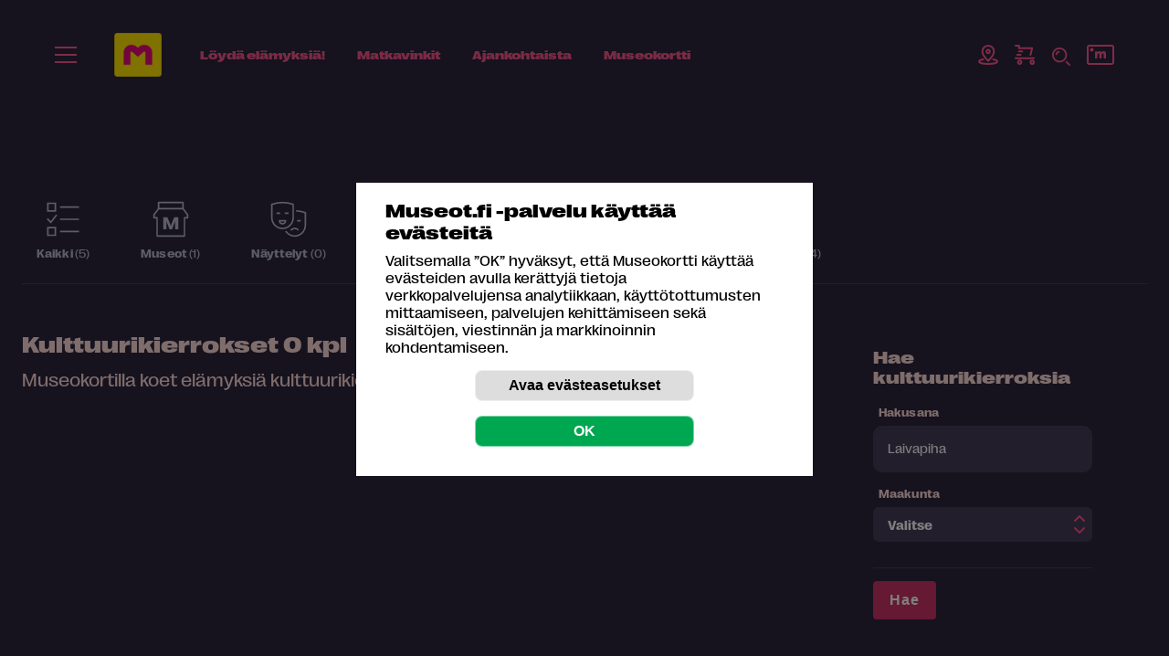

--- FILE ---
content_type: text/html; charset=utf-8
request_url: https://museot.fi/kulttuurikierrokset/?&x_hakulause=Laivapiha
body_size: 72283
content:
<!--  cachen kirjoituksen ohitus -->
<!doctype html>
<html lang="fi">
<head>
<meta http-equiv="Content-Type" content="text/html; charset=utf-8">
<title>Museot.fi - Haku: Laivapiha</title>

<meta property="fb:app_id" content="310884593045171" />

<meta name="viewport" content="width=device-width, initial-scale=1">
<meta name="format-detection" content="telephone=no">
<link href="https://fonts.googleapis.com/css2?family=Baskervville:ital@0;1&display=swap" rel="stylesheet">
<link rel="shortcut icon" href="/favicon.png" type="image/x-icon">
<meta name="Author" content="Museot.fi">
<meta name="keywords" content="">
<meta name="Description" content="">
<meta name="robots" content="ALL">
<meta property="og:title" content="Museot.fi - Haku: Laivapiha">
<meta property="og:description" content="">
<meta property="og:url" content="https://museot.fi/kulttuurikierrokset/index.php?x_hakulause=Laivapiha">
<meta property="og:site_name" content="www.museot.fi">
<meta property="og:type" content="website">
<meta property="og:image" content="https://museot.fi/kuvat/jakokuva-museot-fi.png">
<meta name="twitter:card" content="summary_large_image">
<meta name="twitter:site" content="@museokortti">
<meta name="twitter:image" content="https://museot.fi/kuvat/jakokuva-museot-fi.png">
<meta name="twitter:title" content="Museot.fi - Haku: Laivapiha">
<link href="../fonts/style_fonts.css?x=2?ver=1.0.0" rel="stylesheet">
<!-- HUOM ../id/navi.css PUUTTUU -->
<style>.breadcrumblist{margin:0 0 0 0;font-size:88%;font-style:normal;font-weight:normal;color:#ff598f;text-align:left;text-transform:uppercase;}.breadcrumblist ol,#sisalto .kk_sisalto .breadcrumblist ol{margin:0;padding:0;list-style:none;}.breadcrumblist li,#sisalto .kk_sisalto .breadcrumblist ol li{margin:0 0 0 0.2em;padding:0;display:inline-block;background-image:none;}.breadcrumblist li:first-child{margin:0 0 0 0;}.breadcrumblist li:after{content:" /";}#sisalto .kk_sisalto .breadcrumblist a{text-decoration:none;color:#ff598f !important;font-weight:bold;font-size:1.6rem;}#sisalto .breadcrumblist a:active{text-decoration:none;}#sisalto .breadcrumblist a:visited{text-decoration:none;}#sisalto .breadcrumblist a:hover{text-decoration:underline;}@media only screen and (max-width:900px){.breadcrumblist{text-align:center;}#sisalto .kk_sisalto .breadcrumblist a{font-size:1.4rem;}}</style>
<style>#menushowhide{display:none;padding:0.3em 0;cursor:pointer;}</style>
<!-- HUOM /var/www/museotfi/public_html/nayttelykalenteri/../x_navi/navi_hvvvv_drop_ul_resp/li_1_tasoinen.css PUUTTUU -->
<!-- HUOM /var/www/museotfi/public_html/nayttelykalenteri/../x_navi/navi_hvvvv_drop_ul_resp/navi1.css PUUTTUU -->
<!-- HUOM /var/www/museotfi/public_html/nayttelykalenteri/../x_navi/navi_hvvvv_drop_ul_resp/navi2.css PUUTTUU -->
<!-- HUOM /var/www/museotfi/public_html/nayttelykalenteri/../x_navi/navi_hvvvv_drop_ul_resp/navi3.css PUUTTUU -->
<style>article.haku_rivi{border-top:1px solid #443c58;padding:0.2em 0 1em 0;clear:both;}article.haku_rivi a{display:block;}.haku_txt{float:left;width:65%;color:#ffdbd8;}.haku_txt h2{font-size:1em;color:#F5568A;}.haku_kuva{float:right;width:30%;text-align:right;padding:0.8em 0 1em 0;}.star{text-shadow:1px 1px 0px #999999;}</style>
<!-- HUOM ../mod_bannerit_1/banner.css PUUTTUU -->
<style>.header_levea_raita{background-color:#fff572;text-align:center;font-size:1.6rem;padding:1em;color:#2c253d;font-family:RightGrotesk-Wide;font-weight:bold;font-style:normal;line-height:1.38;letter-spacing:0.12px;}.header_levea_raita a{color:#2c253d;}.header_levea_raita .lue_lisaa{}.header_levea_raita img{margin:0 1em 0 0;vertical-align:middle;}@media only screen and (max-width:900px){.header_levea_raita{font-size:1.4rem;}.header_levea_raita img{height:20px;}}</style>
<style>.huomioi_banner #naviarea1{position:relative;top:auto;}.huomioi_banner #naviarea2{position:relative;top:auto;}</style>
<style>#cookie_ilmoitus_2020_overlay{position:fixed;background-color:rgba(0,0,0,0.5);top:0;left:0;z-index:10200;width:100%;height:100%;display:none;}#evastehallinta{cursor:pointer;}#cookie_ilmoitus_2020_opener{display:none;}#cookie_ilmoitus_2020_opener_txt{padding:0 1em;line-height:2em;background-color:#003882;border-top-left-radius:0.5em;border-top-right-radius:0.5em;transform-origin:0 0;-webkit-transform:rotate(-90deg);-moz-transform:rotate(-90deg);-o-transform:rotate(-90deg);-ms-transform:rotate(-90deg);transform:rotate(-90deg);white-space:nowrap;position:absolute;top:0;left:0;}#cookie_ilmoitus_2020{position:fixed;z-index:10210;display:none;top:50%;left:50%;-webkit-transform:translateY(-50%) translateX(-50%);-ms-transform:translateY(-50%) translateX(-50%);transform:translateY(-50%) translateX(-50%);width:90%;max-height:90vh;max-width:500px;overflow:auto;margin:0 auto;background-color:#ffffff;color:#000000;font-size:1em;}#cookie_ilmoitus_2020-pad{margin:0;padding:1em 2em;max-width:1000px;margin:0 auto;}#cookie_ilmoitus_2020 br{display:none;}#cookie_ilmoitus_2020 p br{display:inline;}#cookie_ilmoitus_2020.evastelupa_0 .lupa_0,#cookie_ilmoitus_2020.evastelupa_0 .cookie_alku_txt{display:block;}#cookie_ilmoitus_2020.evastelupa_0 .cookie_asetukset_txt{display:none;}#cookie_ilmoitus_2020.evastelupa_1 .cookie_alku_txt,#cookie_ilmoitus_2020.evastelupa_-1 .cookie_alku_txt{display:none;}#cookie_ilmoitus_2020.evastelupa_1 .cookie_asetukset_txt,#cookie_ilmoitus_2020.evastelupa_-1 .cookie_asetukset_txt{display:block;}#cookie_ilmoitus_2020.evastelupa_asetukset .cookie_alku_txt{display:none;}#cookie_ilmoitus_2020.evastelupa_asetukset .cookie_asetukset_txt{display:block;}#cookie_ilmoitus_2020.evastelupa_asetukset #lupa_0_area{display:none;}#cookie_ilmoitus_2020.evastelupa_0 .lupa_1-1,#cookie_ilmoitus_2020.evastelupa_0 .cookie_asetukset_txt{display:none;}#cookie_ilmoitus_2020.evastelupa_1 .lupa_0,#cookie_ilmoitus_2020.evastelupa_-1 .lupa_0{display:none;}#cookie_ilmoitus_2020.evastelupa_1 .lupa_1-1,#cookie_ilmoitus_2020.evastelupa_-1 .lupa_1-1{display:block;}#cookie_ilmoitus_2020 .sulje{float:right;margin:1em 1em 0 0;} #cookie_ilmoitus_2020 .sulje button{cursor:pointer;display:none;height:20px;width:20px;overflow:hidden;border-radius:0;padding:0;line-height:1em;background-color:#ffffff;}#cookie_ilmoitus_2020 .sulje button svg{height:20px;width:20px;}#cookie_ilmoitus_2020 .cookie_flex_mid{}#cookie_ilmoitus_2020 .cookie_flex_mid .teksti{margin:0 20px 0 0;}#cookie_ilmoitus_2020 .cookie_flex_mid .buttonit{margin:0 0;}#cookie_ilmoitus_2020 h2{margin:0 0 0.5em 0;font-weight:bold;font-style:normal;font-size:1.25em;color:#000000;}#cookie_asetukset_buttonit{text-align:center;}#cookie_ilmoitus_2020 input[type="submit"],#cookie_ilmoitus_2020 button,#cookie_ilmoitus_2020 a.button{display:inline-block;margin:0 0.5em;padding:0 0;border:1px solid rgba(255,255,255,0.5);border-radius:0.5em;overflow:hidden;font-size:1.0em;font-weight:bold;line-height:2em;background-color:#dddddd;color:#000000;width:15em;text-align:center;cursor:pointer;}#cookie_ilmoitus_2020 .talleta_area{margin:0 0 0 0;}.lupa_1-1{font-weight:bold;border-left:1px solid rgba(255,255,255,0.5);padding:0 0 0 0;}.lupa_1-1 input[type="radio"]{margin:0 0.2em 0 0;}#lupa_0_area{text-align:center;}#cookie_ilmoitus_2020 input[type="submit"]#cookie_salli{background-color:#00A751;color:#ffffff;}#cookie_ilmoitus_2020 button#cookie_asetukset{background-color:#dddddd;font-weight:bold;font-style:normal;}</style>
<style>.bannerinosto-ikonilla{text-align:center;margin:0 auto;display:flex;justify-content:center;padding:20px 24px 20px 24px;margin:50px 0 0 0;}.x_runko_nayttely .bannerinosto-ikonilla{padding:20px 0px;}.x_runko_nayttely .bannerinosto-ikonilla h2{padding:0;margin:0;}@media (min-width:540px){.bannerinosto-ikonilla{padding:20px 40px 80px 40px;}}@media (min-width:768px){#x_runko_teksti .bannerinosto-ikonilla,.bannerinosto-ikonilla{padding:50px 40px;}}@media (min-width:900px){.bannerinosto-ikonilla{padding:50px 60px;}}@media (min-width:1100px){.bannerinosto-ikonilla{padding:50px 60px;}}.bannerinosto-ikonilla.-vaalea-bg a{background-color:#ffdbd8;}.bannerinosto-ikonilla a{max-width:340px;border-radius:200px;height:100%;display:flex;flex-direction:column;position:relative;padding:16px 128px 16px 36px;background-color:#ffdbd8;box-shadow:0 10px 20px 0 rgba(0,0,0,0.13);transform:translateY(0);transition:box-shadow 0.25s ease-in-out,transform 0.25s ease-in-out,background-color 0.25s ease-in-out;}#x_runko_levea_museokortti .bannerinosto-ikonilla a,#x_runko_levea_museokortti .bannerinosto-ikonilla a:hover,.x_runko_mhaw .bannerinosto-ikonilla a,.x_runko_mhaw .bannerinosto-ikonilla a:hover,.x_runko_nayttely .bannerinosto-ikonilla a,.x_runko_nayttely .bannerinosto-ikonilla a:hover{box-shadow:none;}@media (min-width:430px){.bannerinosto-ikonilla a{padding:16px 160px 16px 36px;}}@media (min-width:768px){#x_runko_teksti .bannerinosto-ikonilla a,.bannerinosto-ikonilla a{flex-direction:row;border-radius:200px;padding:16px 160px 16px 36px;max-width:900px;align-items:center;}}@media (min-width:830px){.bannerinosto-ikonilla a{padding:16px 148px 16px 36px;}}@media (min-width:1024px){.bannerinosto-ikonilla a{padding:16px 148px 16px 40px;}}.bannerinosto-ikonilla a:hover{text-decoration:none;box-shadow:0 42px 40px 0 rgba(0,0,0,0.13);transform:translateY(-4px);background-color:#fff463;background-color:#ffdbd8;}.bannerinosto-ikonilla a:hover .teksti{text-decoration:none;}.bannerinosto-ikonilla a .ikoni img{display:none;}@media (min-width:768px){#x_runko_teksti .bannerinosto-ikonilla a .ikoni img,.bannerinosto-ikonilla a .ikoni img{display:block;margin-right:24px;}}.bannerinosto-ikonilla a .kuva img{position:absolute;bottom:0;right:36px;margin:0 auto;height:96px;width:auto;}@media (min-width:768px){#x_runko_teksti .bannerinosto-ikonilla a .kuva img,.bannerinosto-ikonilla a .kuva img{height:116px;right:36px;}}.bannerinosto-ikonilla a .teksti{color:#2c253d;text-align:left;font-size:1.2rem;line-height:1.2;font-style:normal;font-family:"RightGrotesk-Wide",sans-serif;font-weight:600;}@media (min-width:430px){.bannerinosto-ikonilla a .teksti{font-size:1.4rem;}}@media (min-width:768px){#x_runko_teksti .bannerinosto-ikonilla a .teksti,.bannerinosto-ikonilla a .teksti{flex:1;font-size:1.4rem;padding-right:40px;font-family:"RightGrotesk-SpatialDark",sans-serif;font-weight:normal;}}@media (min-width:900px){.bannerinosto-ikonilla a .teksti{font-size:1.6rem;}}.bannerinosto-ikonilla a .teksti strong{font-style:normal;letter-spacing:0;font-family:"RightGrotesk-Wide",sans-serif;font-weight:600;}@media (min-width:768px){#x_runko_teksti .bannerinosto-ikonilla a .teksti strong,.bannerinosto-ikonilla a .teksti strong{font-family:"RightGrotesk-SpatialDark",sans-serif;font-weight:normal;}}</style>
<style>.bannerinosto2{text-align:center;margin:0 auto;display:flex;justify-content:center;padding:70px 24px 60px 24px;}@media (min-width:540px){.bannerinosto2{padding:100px 40px 80px 40px;}}@media (min-width:768px){#x_runko_teksti .bannerinosto2,.bannerinosto2{padding:80px 40px;}}@media (min-width:900px){.bannerinosto2{padding:80px 60px;}}@media (min-width:1100px){.bannerinosto2{padding:104px 60px;}}.bannerinosto2.-kk a{background-image:url(/../mod_bannerit_1/nosto2/kk-viivat-bg.svg);background-repeat:no-repeat;background-position:6px 0;background-size:cover;}@media (min-width:430px){.bannerinosto2.-kk a{background-position:16px 0;}}@media (min-width:768px){#x_runko_teksti .bannerinosto2.-kk a,.bannerinosto2.-kk a{background-position:-90px 0;background-size:240px 151px;}}@media (min-width:830px){.bannerinosto2.-kk a{background-position:-60px 0;}}@media (min-width:1024px){.bannerinosto2.-kk a{background-position:-40px 0;}}@media (min-width:1100px){.bannerinosto2.-kk a{background-position:10px 0;}}@media (min-width:1200px){.bannerinosto2.-kk a{background-position:24px 0;}}.bannerinosto2 a{max-width:340px;border-radius:24px;height:100%;display:flex;flex-direction:column;position:relative;padding:140px 24px 48px 24px;background-color:#fff572;box-shadow:0 22px 100px 0 rgba(0,0,0,0.33);transition:box-shadow 0.25s ease-in-out;}@media (min-width:430px){.bannerinosto2 a{padding:140px 48px 48px 48px;}}@media (min-width:768px){#x_runko_teksti .bannerinosto2 a,.bannerinosto2 a{flex-direction:row;border-radius:200px;padding:20px 24px 20px 140px;max-width:800px;align-items:center;}}@media (min-width:830px){.bannerinosto2 a{padding:20px 24px 20px 180px;}}@media (min-width:1024px){.bannerinosto2 a{padding:20px 40px 20px 200px;}}@media (min-width:1100px){.bannerinosto2 a{padding:32px 48px 32px 230px;}}@media (min-width:1200px){.bannerinosto2 a{padding:32px 48px 32px 260px;}}.bannerinosto2 a:hover{text-decoration:none;box-shadow:0 42px 100px 0 rgba(0,0,0,0.43);}.bannerinosto2 a:hover .kuva img{transform:translateY(-4px);}.bannerinosto2 a:hover .teksti{text-decoration:none;}.bannerinosto2 a:hover .nappi{box-shadow:0 24px 24px -16px rgba(0,0,0,0.2);background-color:#e4366f;border-color:#e4366f;}.bannerinosto2 a .kuva img{position:absolute;top:-78px;left:0;right:0;margin:0 auto;height:210px;width:auto;transform:translateY(0);transition:transform 0.25s ease-in-out;}@media (min-width:768px){#x_runko_teksti .bannerinosto2 a .kuva img,.bannerinosto2 a .kuva img{height:124px;top:-24px;right:auto;left:16px;}}@media (min-width:830px){.bannerinosto2 a .kuva img{height:164px;top:-32px;left:24px;}}@media (min-width:1024px){.bannerinosto2 a .kuva img{height:184px;top:-38px;left:32px;}}@media (min-width:1100px){.bannerinosto2 a .kuva img{height:204px;top:-40px;}}@media (min-width:1200px){.bannerinosto2 a .kuva img{height:244px;top:-60px;}}.bannerinosto2 a .teksti{color:#2c253d;text-align:center;font-size:2rem;line-height:1.2;font-weight:normal;font-style:normal;font-family:"RightGrotesk-SpatialLight",sans-serif;margin-bottom:4px;}@media (min-width:430px){.bannerinosto2 a .teksti{font-size:2.4rem;}}@media (min-width:768px){#x_runko_teksti .bannerinosto2 a .teksti,.bannerinosto2 a .teksti{text-align:left;flex:1;font-size:1.6rem;padding-right:40px;}}@media (min-width:900px){.bannerinosto2 a .teksti{font-size:1.8rem;}}@media (min-width:1024px){.bannerinosto2 a .teksti{font-size:2rem;}}@media (min-width:1100px){.bannerinosto2 a .teksti{font-size:2.4rem;}}.bannerinosto2 a .teksti strong{font-family:"RightGrotesk-SpatialDark",sans-serif;font-weight:normal;font-style:normal;letter-spacing:0;}.bannerinosto2 a .nappi{align-self:center;position:absolute;bottom:-24px;}@media (min-width:768px){#x_runko_teksti .bannerinosto2 a .nappi,.bannerinosto2 a .nappi{justify-self:flex-end;position:static;bottom:auto;font-size:1.2rem;}}@media (min-width:1100px){.bannerinosto2 a .nappi{font-size:1.4rem;}}</style>
<style>.bannerinosto3{text-align:center;margin:0 auto;display:flex;justify-content:center;padding:70px 24px 60px 24px;}@media (min-width:540px){.bannerinosto3{padding:100px 40px 80px 40px;}}@media (min-width:768px){#x_runko_teksti .bannerinosto3,.bannerinosto3{padding:80px 40px;}}@media (min-width:900px){.bannerinosto3{padding:80px 60px;}}@media (min-width:1100px){.bannerinosto3{padding:104px 60px;}}.bannerinosto3.-vaalea-bg a{background-color:#ffdbd8;}.bannerinosto3 a{max-width:340px;border-radius:24px;height:100%;display:flex;flex-direction:column;position:relative;padding:140px 24px 48px 24px;background-color:#fff572;box-shadow:0 22px 100px 0 rgba(0,0,0,0.33);transition:box-shadow 0.25s ease-in-out;}@media (min-width:430px){.bannerinosto3 a{padding:140px 48px 48px 48px;}}@media (min-width:768px){#x_runko_teksti .bannerinosto3 a,.bannerinosto3 a{flex-direction:row;border-radius:200px;padding:20px 24px 20px 140px;max-width:800px;align-items:center;}}@media (min-width:830px){.bannerinosto3 a{padding:20px 24px 20px 180px;}}@media (min-width:1024px){.bannerinosto3 a{padding:20px 40px 20px 200px;}}@media (min-width:1100px){.bannerinosto3 a{padding:32px 48px 32px 230px;}}@media (min-width:1200px){.bannerinosto3 a{padding:32px 48px 32px 260px;}}.bannerinosto3 a:hover{text-decoration:none;box-shadow:0 42px 100px 0 rgba(0,0,0,0.43);}.bannerinosto3 a:hover .kuva img{transform:translateY(-4px);}.bannerinosto3 a:hover .teksti{text-decoration:none;}.bannerinosto3 a:hover .nappi{box-shadow:0 24px 24px -16px rgba(0,0,0,0.2);background-color:#e4366f;border-color:#e4366f;}.bannerinosto3 a .kuva img{position:absolute;top:-78px;left:0;right:0;margin:0 auto;height:210px;width:auto;transform:translateY(0);transition:transform 0.25s ease-in-out;}@media (min-width:768px){#x_runko_teksti .bannerinosto3 a .kuva img,.bannerinosto3 a .kuva img{height:124px;top:-24px;right:auto;left:16px;}}@media (min-width:830px){.bannerinosto3 a .kuva img{height:164px;top:-32px;left:24px;}}@media (min-width:1024px){.bannerinosto3 a .kuva img{height:184px;top:-38px;left:32px;}}@media (min-width:1100px){.bannerinosto3 a .kuva img{height:204px;top:-40px;}}@media (min-width:1200px){.bannerinosto3 a .kuva img{height:244px;top:-60px;}}.bannerinosto3 a .teksti{color:#2c253d;text-align:center;font-size:2rem;line-height:1.2;font-weight:normal;font-style:normal;font-family:"RightGrotesk-SpatialLight",sans-serif;margin-bottom:4px;}@media (min-width:430px){.bannerinosto3 a .teksti{font-size:2.4rem;}}@media (min-width:768px){#x_runko_teksti .bannerinosto3 a .teksti,.bannerinosto3 a .teksti{text-align:left;flex:1;font-size:1.6rem;padding-right:40px;}}@media (min-width:900px){.bannerinosto3 a .teksti{font-size:1.8rem;}}@media (min-width:1024px){.bannerinosto3 a .teksti{font-size:2rem;}}@media (min-width:1100px){.bannerinosto3 a .teksti{font-size:2.4rem;}}.bannerinosto3 a .teksti strong{font-family:"RightGrotesk-SpatialDark",sans-serif;font-weight:normal;font-style:normal;letter-spacing:0;}.bannerinosto3 a .nappi{align-self:center;position:absolute;bottom:-24px;}@media (min-width:768px){.bannerinosto3 a .nappi{justify-self:flex-end;position:static;bottom:auto;font-size:1.2rem;}}@media (min-width:1100px){.bannerinosto3 a .nappi{font-size:1.4rem;}}</style>
<style>.lataa_sovellus{padding:0px 24px;max-width:920px;margin:0 auto;font-size:2.8rem;line-height:1.14;color:#2c253d;font-weight:300;font-family:RightGrotesk-SpatialLight;}.lataa_sovellus .teksti{width:60%;text-align:left;}.lataa_sovellus .kuva{width:33.333%;}.lataa_sovellus strong{font-family:RightGrotesk-SpatialDark;font-weight:300;}.lataa_sovellus{font-size:calc(16px + (28 - 16) * ((100vw - 600px) / (1400 - 600)));}@media only screen and (min-width:1400px){.lataa_sovellus{font-size:2.8rem;}}@media only screen and (max-width:600px){.lataa_sovellus{font-size:1.6rem;}}</style>
<style>.kampanjanosto{text-align:center;margin:0 auto;display:flex;justify-content:center;padding:120px 24px 60px 24px;}@media (min-width:540px){.kampanjanosto{padding:100px 40px 80px 40px;}}@media (min-width:768px){#x_runko_teksti .kampanjanosto,.kampanjanosto{padding:80px 40px;}}@media (min-width:900px){.kampanjanosto{padding:80px 60px;}}@media (min-width:1100px){.kampanjanosto{padding:104px 60px;}}.kampanjanosto.-vaalea-bg a{background-color:#ffdbd8;}.kampanjanosto a{max-width:340px;border-radius:200px;height:100%;display:flex;flex-direction:column;position:relative;padding:16px 128px 16px 36px;background-color:#ffdbd8;transform:translateY(0);transition:box-shadow 0.25s ease-in-out,transform 0.25s ease-in-out,background-color 0.25s ease-in-out;}#x_runko_levea_museokortti .kampanjanosto a,#x_runko_levea_museokortti .kampanjanosto a:hover,.x_runko_mhaw .kampanjanosto a,.x_runko_mhaw .kampanjanosto a:hover{box-shadow:none;}@media (min-width:430px){.kampanjanosto a{padding:16px 160px 16px 36px;}}@media (min-width:768px){#x_runko_teksti .kampanjanosto a,.kampanjanosto a{flex-direction:row;border-radius:200px;padding:16px 160px 16px 36px;max-width:900px;align-items:center;}}@media (min-width:830px){.kampanjanosto a{padding:16px 148px 16px 36px;}}@media (min-width:1024px){.kampanjanosto a{padding:16px 148px 16px 40px;}}.kampanjanosto a:hover{text-decoration:none;transform:translateY(-4px);background-color:#ffdbd8;}.kampanjanosto a:hover .teksti{text-decoration:none;}.kampanjanosto a .ikoni img{display:none;}@media (min-width:768px){#x_runko_teksti .kampanjanosto a .ikoni img,.kampanjanosto a .ikoni img{display:block;margin-right:24px;}}.kampanjanosto a .kuva img{position:absolute;bottom:0;right:36px;margin:0 auto;height:96px;width:auto;}@media (min-width:768px){#x_runko_teksti .kampanjanosto a .kuva img,.kampanjanosto a .kuva img{height:116px;right:36px;}}.kampanjanosto a .teksti{color:#2c253d;text-align:left;font-size:1.2rem;line-height:1.2;font-style:normal;font-family:"RightGrotesk-Wide",sans-serif;font-weight:600;}@media (min-width:430px){.kampanjanosto a .teksti{font-size:1.4rem;}}@media (min-width:768px){#x_runko_teksti .kampanjanosto a .teksti,.kampanjanosto a .teksti{flex:1;font-size:1.4rem;padding-right:40px;font-family:"RightGrotesk-SpatialDark",sans-serif;font-weight:normal;}}@media (min-width:900px){.kampanjanosto a .teksti{font-size:1.6rem;}}.kampanjanosto a .teksti strong{font-style:normal;letter-spacing:0;font-family:"RightGrotesk-Wide",sans-serif;font-weight:600;}@media (min-width:768px){#x_runko_teksti .kampanjanosto a .teksti strong,.kampanjanosto a .teksti strong{font-family:"RightGrotesk-SpatialDark",sans-serif;font-weight:normal;}}</style>
<style>.nosto6{text-align:center;margin:0 auto;display:flex;justify-content:center;padding:40px 24px 40px 24px;}@media (min-width:540px){.nosto6{padding:40px 40px 40px 40px;}}@media (min-width:768px){#x_runko_teksti .nosto6,.nosto6{padding:40px 40px;}}@media (min-width:900px){.nosto6{padding:40px 60px;}}@media (min-width:1100px){.nosto6{padding:40px 60px;}}.nosto6.-vaalea-bg a{background-color:#ffdbd8;}.nosto6 a{max-width:340px;border-radius:200px;height:100%;display:flex;flex-direction:column;position:relative;padding:16px 128px 16px 36px;background-color:#ffdbd8;transform:translateY(0);transition:box-shadow 0.25s ease-in-out,transform 0.25s ease-in-out,background-color 0.25s ease-in-out;}#x_runko_levea_museokortti .nosto6 a,#x_runko_levea_museokortti .nosto6 a:hover,.x_runko_mhaw .nosto6 a,.x_runko_mhaw .nosto6 a:hover{box-shadow:none;}@media (min-width:430px){.nosto6 a{padding:16px 160px 16px 36px;}}@media (min-width:768px){#x_runko_teksti .nosto6 a,.nosto6 a{flex-direction:row;border-radius:200px;padding:16px 160px 16px 36px;max-width:500px;align-items:center;}}@media (min-width:830px){.nosto6 a{padding:16px 148px 16px 36px;}}@media (min-width:1024px){.nosto6 a{padding:16px 148px 16px 40px;}}.nosto6 a:hover{text-decoration:none;transform:translateY(-4px);background-color:#ffdbd8;}.nosto6 a:hover .teksti{text-decoration:none;}.nosto6 a .ikoni img{display:none;}@media (min-width:768px){#x_runko_teksti .nosto6 a .ikoni img,.nosto6 a .ikoni img{display:block;margin-right:24px;}}.nosto6 a .kuva img{position:absolute;bottom:0;right:36px;top:-21px;margin:0 auto;height:96px;width:auto;}@media (max-width:600px){.nosto6 a .kuva img{top:-13px;}}@media (min-width:768px){#x_runko_teksti .nosto6 a .kuva img,.nosto6 a .kuva img{height:116px;right:36px;}}.nosto6 a .teksti{color:#2c253d;text-align:left;font-size:1.2rem;line-height:1.2;font-style:normal;font-family:"RightGrotesk-Wide",sans-serif;font-weight:600;}@media (min-width:430px){.nosto6 a .teksti{font-size:1.4rem;}}@media (min-width:768px){#x_runko_teksti .nosto6 a .teksti,.nosto6 a .teksti{flex:1;font-size:1.4rem;padding-right:40px;font-family:"RightGrotesk-SpatialDark",sans-serif;font-weight:normal;}}@media (min-width:900px){.nosto6 a .teksti{font-size:1.6rem;}}.nosto6 a .teksti strong{font-style:normal;letter-spacing:0;font-family:"RightGrotesk-Wide",sans-serif;font-weight:600;}@media (min-width:768px){#x_runko_teksti .nosto6 a .teksti strong,.nosto6 a .teksti strong{font-family:"RightGrotesk-SpatialDark",sans-serif;font-weight:normal;}}</style>
<style>.bannerinosto7{text-align:center;margin:0 auto;display:flex;justify-content:center;padding:70px 0 60px 0;margin:0 0em;}@media (min-width:540px){.bannerinosto7{padding:100px 0 80px 0;}}@media (min-width:768px){#x_runko_teksti .bannerinosto7,.bannerinosto7{padding:80px 0;}}@media (min-width:900px){.bannerinosto7{padding:80px 0;margin:0 -1em;}}@media (min-width:1100px){.bannerinosto7{padding:104px 0;margin:0 -4em;}}.bannerinosto7.-vaalea-bg a{background-color:#ffdbd8;}.bannerinosto7 a{max-width:340px;border-radius:24px;height:100%;display:flex;flex-direction:column;position:relative;padding:140px 24px 48px 24px;background-color:#fff572;box-shadow:0 22px 40px 0 rgba(0,0,0,0.13);transition:box-shadow 0.25s ease-in-out;}@media (min-width:430px){.bannerinosto7 a{padding:140px 48px 48px 48px;}}@media (min-width:768px){#x_runko_teksti .bannerinosto7 a,.bannerinosto7 a{flex-direction:row;border-radius:200px;padding:20px 24px 20px 140px;max-width:800px;align-items:center;}}@media (min-width:830px){.bannerinosto7 a{padding:20px 24px 20px 180px;}}@media (min-width:1024px){.bannerinosto7 a{padding:20px 40px 20px 200px;}}@media (min-width:1100px){.bannerinosto7 a{padding:32px 48px 32px 230px;}}@media (min-width:1200px){.bannerinosto7 a{padding:32px 48px 32px 260px;}}.bannerinosto7 a:hover{text-decoration:none;box-shadow:0 42px 40px 0 rgba(0,0,0,0.13);}.bannerinosto7 a:hover .kuva img{transform:translateY(-4px);}.bannerinosto7 a:hover .teksti{text-decoration:none;}.bannerinosto7 a:hover .nappi{box-shadow:0 24px 24px -16px rgba(0,0,0,0.2);background-color:#e4366f;border-color:#e4366f;}.bannerinosto7 a .kuva img{position:absolute;top:-78px;left:0;right:0;margin:0 auto;height:210px;width:auto;transform:translateY(0);transition:transform 0.25s ease-in-out;}@media (min-width:768px){#x_runko_teksti .bannerinosto7 a .kuva img,.bannerinosto7 a .kuva img{height:124px;top:-24px;right:auto;left:16px;}}@media (min-width:830px){.bannerinosto7 a .kuva img{height:164px;top:-32px;left:24px;}}@media (min-width:1024px){.bannerinosto7 a .kuva img{height:184px;top:-38px;left:32px;}}@media (min-width:1100px){.bannerinosto7 a .kuva img{height:204px;top:-40px;}}@media (min-width:1200px){}.bannerinosto7 a .teksti{color:#2c253d;text-align:center;font-size:2rem;line-height:1.2;font-weight:normal;font-style:normal;font-family:"RightGrotesk-SpatialLight",sans-serif;margin-bottom:4px;}@media (min-width:430px){.bannerinosto7 a .teksti{font-size:2.4rem;}}@media (min-width:768px){#x_runko_teksti .bannerinosto7 a .teksti,.bannerinosto7 a .teksti{text-align:left;flex:1;font-size:1.6rem;padding-right:40px;}}@media (min-width:900px){.bannerinosto7 a .teksti{font-size:1.8rem;}}@media (min-width:1024px){.bannerinosto7 a .teksti{font-size:2rem;}}@media (min-width:1100px){.bannerinosto7 a .teksti{font-size:2.4rem;}}.bannerinosto7 a .teksti strong{font-family:"RightGrotesk-SpatialDark",sans-serif;font-weight:normal;font-style:normal;letter-spacing:0;}.bannerinosto7 a .nappi{align-self:center;position:absolute;bottom:-24px;}@media (min-width:768px){.bannerinosto7 a .nappi{justify-self:flex-end;position:static;bottom:auto;font-size:1.2rem;}}@media (min-width:1100px){.bannerinosto7 a .nappi{font-size:1.4rem;}}</style>
<style>#museokortti_karuselliarea,.slider-wrapper,.karuselli_data{}.CarouSlide{background-color:#eaeaea;width:100%;height:100%;}ul.slider-holder{margin:0;padding:0;list-style:none;width:100%;height:100%;}ul.slider-holder li{padding:0;margin:0;width:100%;display:block;list-style:none;color:#000000;z-index:100;}.s-active{position:relative;top:0;left:0;}ul.slider-holder a{text-decoration:none;color:#000000;} ul.slider-nav{position:absolute;z-index:3000;margin:-30px 0 0 0;padding:0;text-align:center;font-size:100%;list-style:none;width:100%;}ul.slider-nav li{display:inline;margin:0 10px;padding:0;text-align:center;}ul.slider-nav li a{position:absolute;background-color:rgba(255,255,255,0.75);color:rgba(255,255,255,0);border-radius:50%;font-weight:bold;height:10px;width:10px;margin:0 0 0 -0.5em;line-height:1em;text-decoration:none;overflow:hidden;}ul.slider-nav li.active a{background-color:rgba(252,62,126,1);color:rgba(252,62,126,0);}ul.slider-nav a:hover{text-decoration:none;}ul.slideshow-back-next{position:absolute;z-index:3000;width:100%;margin:16px 0 0 0;padding:0;text-align:center;font-size:69%;list-style:none;}ul.slideshow-back-next li{margin:0;padding:0;text-align:center;width:10%;min-width:4em;background-repeat:no-repeat;background-position:center;cursor:pointer;height:50px;}ul.slideshow-back-next li.back-button{float:left;background-image:url(/../mod_lisakuvat_museokortti/carouslide_cover_resp/css/prev.png);}ul.slideshow-back-next li.next-button{float:right;background-image:url(/../mod_lisakuvat_museokortti/carouslide_cover_resp/css/next.png);}.karuselli_data{width:100%;overflow:hidden;background-repeat:no-repeat;background-position:50% 50%;-webkit-background-size:cover;-moz-background-size:cover;-o-background-size:cover;background-size:cover;}.karuselli_data .kalvo{height:100%;width:100%;background-image:linear-gradient(to bottom,rgba(0,0,0,0) 50%,rgba(0,0,0,0.7));}.karuselli_data .page_width{height:calc( 100% - 140px );max-width:1400px;position:relative;z-index:2;}.karuselli_data .tbl{width:100%;height:100%;}.karuselli_data .tbl_cell{height:100%;vertical-align:bottom;}.karuselli_teksti{margin:0;padding:0 2%;color:#ffffff;font-size:40px;font-weight:700;line-height:1.5em;letter-spacing:0.05em;text-align:center;text-shadow:2px 2px 4px #000000;}.karuselli_teksti h2{font-size:2em;margin:0 0 0.5em 0;}.karuselli_teksti p{margin:0;}@media only screen and (max-width:1200px){.karuselli_teksti{font-size:30px;}}@media only screen and (max-width:940px){.karuselli_teksti{font-size:24px;}}@media only screen and (max-width:850px){.karuselli_teksti{font-size:20px;}}@media only screen and (max-width:700px){.karuselli_data .page_width{height:calc( 100% - 40px );}.karuselli_teksti{font-size:18px;}}</style>
<style>.x_runko_levea_museokortti a{color:#fc3e7e;}#karusellimaski{position:absolute;width:100%;right:0;z-index:101;background-image:url(/kuvat/icon/museokortti-vino-maski.png);background-repeat:no-repeat;background-position:100% 0%;-webkit-background-size:cover;-moz-background-size:cover;-o-background-size:cover;background-size:cover;}.apuotsikko{font-family:RightGrotesk-SpatialDark;font-size:16px;font-weight:normal;font-stretch:normal;font-style:normal;line-height:1.25;letter-spacing:normal;color:#ff598f;}.kapea_palsta h1,.kapea_palsta h2.iso{font-family:RightGrotesk-SpatialDark;font-size:40px;font-weight:normal;font-stretch:normal;font-style:normal;line-height:1.2;letter-spacing:normal;color:#2c253d;margin:0.5em 0 1em 0;}table#museokortin_hyodyt td{font-family:RightGrotesk-Wide;font-size:20px;font-weight:bold;line-height:1.4;letter-spacing:normal;color:#5e334f;padding:0 0 2em 0;text-align:left;}table#museokortin_hyodyt td:first-child{width:75px;}.kapea_palsta .kohteet_navi{border:0;}#museokortti_vaiheet_sisalto{background-color:#2c253d;padding:2em 0;}#museokortti_vaiheet_sisalto .kapea_palsta{color:#ffdbd8;}.kapea_palsta h2.iso{color:#ffdbd8;font-size:32px;line-height:1.13;}.x_runko_levea_museokortti_tekstit{padding:3em 0;text-align:left;}.x_runko_levea_museokortti_tekstit .page_width{padding:0 1em;max-width:1300px;}#museokortti_palsta_vasen{float:left;width:48%;}#museokortti_palsta_oikea{float:right;width:48%;}#museokortti_palsta_vasen,#museokortti_palsta_vasen #sisalto,#museokortti_palsta_oikea{font-size:14px;line-height:1.6em;} #laatikkonavi{width:100%;margin:100px 0 0 0;}#laatikkonavi ul{display:flex;flex-direction:row;flex-wrap:nowrap;justify-content:center;align-items:center;}#laatikkonavi ul li{margin:0 1em;font-family:'Montserrat',Arial,Helvetica,sans-serif;font-weight:bold;font-size:14px;}#laatikkonavi ul li a{display:block;height:2.6em;line-height:2.6em;width:9.0em;text-align:center;color:#FFFFFF;}.vihrea{background-color:#57dd9d;}.lila{background-color:#b672f3;}.oranssi{background-color:#f2aa87;}.keltainen{background-color:#f7ca4e;}.turkoosi{background-color:#57c4be;}@media only screen and (max-width:1000px){#nelisarake .sarake{width:50%;}}@media only screen and (max-width:800px){#laatikkonavi ul{justify-content:space-between;}#laatikkonavi ul li{margin:0 ;}}@media only screen and (max-width:700px){#laatikkonavi{display:table;width:100%;position:relative;margin:0;}#laatikkonavi ul{display:table-row;}#laatikkonavi ul li{display:table-cell;margin:0;width:20%;font-size:12px;}#laatikkonavi ul li a{width:auto;padding:0 1em;}}@media only screen and (max-width:600px){#laatikkonavi ul li{width:auto;}#nelisarake{display:block;}#nelisarake .sarake{width:auto;}#museokortti_palsta_vasen,#museokortti_palsta_oikea{float:none;width:auto;}.kapea_palsta h2.iso{color:#ffdbd8;font-size:2.2rem;line-height:1.13;}}@media only screen and (max-width:500px){#laatikkonavi ul li{font-size:10px;}#laatikkonavi ul li a{padding:0 0.5em;}}</style>
<style>html,body{-moz-osx-font-smoothing:grayscale;-webkit-font-smoothing:antialiased;text-rendering:optimizeLegibility;}html{font-size:10px;font-size:0.625em;}body{font-size:16px;font-size:1.6em;font-family:RightGrotesk-Wide,Arial,Helvetica,sans-serif;height:100%;}table,td{font-size:1em;font-weight:normal;vertical-align:top;border-spacing:0;}a{text-decoration:underline;}a:hover{text-decoration:none;}a{color:#BA3B65;}#sisalto,#editor1,#editor2,#editor3,#editor4,#editor5,#editor6,#editor7,#editor8{font-size:1.6rem;color:#5e334f;line-height:1.6em;}#alasivu_palsta_vasen .teksti{font-size:88%;}strong,b{font-weight:bold;}small{font-size:0.8em;}img{border:0;}main img,#sisalto img,#editor1 img,#editor2 img,#editor3 img,#editor4 img,#editor5 img,#editor6 img,#editor7 img,#editor8 img{vertical-align:baseline;}#sisalto table{line-height:1.5em;}h1,h2,h3,h4,h5,h6{line-height:normal;}h1{font-size:1.5em;margin:0 0 0.5em 0;}h2{font-size:1.33em;margin:0em 0em 0.2em 0em;font-family:RightGrotesk-SpatialDark;font-weight:normal;line-height:1.2;letter-spacing:normal;}h3{font-size:1.13em;margin:0em 0em 0.3em 0em;}h4{font-size:1.0em;margin:0em 0em 1em 0em;}p{margin:0em 0em 1em 0em;}.editor-body ul,#sisalto ul{margin:0 0 1em 1.5em;padding:0;list-style:disc;}.editor-body ul li ul,#sisalto ul li ul{list-style:circle;}.editor-body ol,#sisalto ol{margin:0 0 1em 1.5em;padding:0;list-style-type:decimal;}.editor-body li,#sisalto li{padding:0;margin:0;}sup,sub{height:0;line-height:1em;vertical-align:baseline;position:relative;font-size:0.91em;}sup{bottom:0.3em;}sub{top:.2em;}abbr{text-decoration:none;}input{font-size:1em;font-weight:normal;}textarea{font-size:1em;font-weight:normal;}hr{border:0;height:1px;background-color:#eaeaea;color:#eaeaea;clear:both;}blockquote{margin:0em 0em 0em 2em;}fieldset{margin:0;padding:0;border:0;}legend{margin:0;padding:0;border:0;font-weight:bold;}#sisalto table td,#editor1 table td,#editor2 table td,#editor3 table td,#editor4 table td{vertical-align:top;}#sisalto table th,#editor1 table th,#editor2 table th,#editor3 table th,#editor4 table th{vertical-align:top;text-align:left;}#editor1 table td,#editor2 table td,#editor3 table td,#editor4 table td,#editor1 table th,#editor2 table th,#editor3 table th,#editor4 table th{border:1px #cccccc dotted;}#sisalto table tr th,#editor1 table tr th,#editor2 table tr th,#editor3 table tr th,#editor4 table tr th{background-color:#eaeaea;color:#000000;}#editor2{}#editor2 table td{}.x_img_left{margin:0.4em 1em 0.5em 0em;float:left;max-width:50%;}.x_img_right{margin:0.4em 0em 0.5em 1em ;float:right;max-width:50%;}table.x_layout2,table.x_layout3,table.x_layout4{width:100%;margin:0;padding:0;border:0;}table.x_layout2 td,table.x_layout3 td,table.x_layout4 td{margin:0;padding:0;border:0;}table.x_layout2 td.x_data{width:48%;}table.x_layout2 td.x_vali{width:3%;}table.x_layout3 td.x_data{width:32%;}table.x_layout3 td.x_vali{width:2%;}table.x_layout4 td.x_data{width:24%;}table.x_layout4 td.x_vali{width:1.3333%;}span.ihmistunnistus_ei_rastia,span.ihmistunnistus_rasti{display:inline-block;border:1px solid #666666;height:0.8em;width:0.8em;margin:0 0.3em 0 0;cursor:pointer;opacity:1;-webkit-transition:opacity 1s ease-in-out;-moz-transition:opacity 1s ease-in-out;-ms-transition:opacity 1s ease-in-out;-o-transition:opacity 1s ease-in-out;transition:opacity 1s ease-in-out;}.crossed{background: linear-gradient(to top left,  rgba(0,0,0,0) 0%,  rgba(0,0,0,0) calc(50% - 0.8px),  rgba(0,0,0,1) 50%,  rgba(0,0,0,0) calc(50% + 0.8px),  rgba(0,0,0,0) 100%), linear-gradient(to top right,  rgba(0,0,0,0) 0%,  rgba(0,0,0,0) calc(50% - 0.8px),  rgba(0,0,0,1) 50%,  rgba(0,0,0,0) calc(50% + 0.8px),  rgba(0,0,0,0) 100%);}.ajanotto_tbl td{padding:0.25em 0.5em;border-bottom:1px solid #cccccc;}.ajanotto_tbl td.huom{color:#990000;}</style>
<style>table#x_museokortin_hyodyt td{font-family:RightGrotesk-Wide;font-size:20px;font-weight:bold;line-height:1.4;letter-spacing:normal;color:#5e334f;padding:0 0 2em 0;text-align:left;}table#x_museokortin_hyodyt td:first-child{width:75px;}.x_tbl_even_odd{border:0;margin:0 0 1em 0;padding:0;border-collapse:collapse;border-spacing:0;}.x_tbl_even_odd td{padding:0.5em;line-height:normal}.x_tbl_even_odd tr:nth-child(odd){background-color:#e9eff1;}.x_tbl_even_odd tr:nth-child(even){background-color:#ffffff;}.x_tbl_valiviivat{border:0;margin:0 0 1em 0;padding:0;border-collapse:collapse;border-spacing:0;}.x_tbl_valiviivat td{border:0;margin:0;padding:0;}.x_tbl_valiviivat td{border-bottom:2px solid #999999 !important;padding:0.5em 1em 0.5em 0;}.x_tbl_valiviivat h2{margin:0 0 0.5em;}.x_tbl_ruudukko{border:0;margin:0 0 1em 0;padding:0;border-collapse:collapse;border-spacing:0;}.x_tbl_ruudukko td{border:1px solid #999999 !important;padding:1em;}.x_tbl_float_left,#sisalto .x_tbl_float_left{max-width:50%;float:left;margin:0 1em 1em 0;font-size:12px;}.x_tbl_float_right,#sisalto .x_tbl_float_right{max-width:50%;float:right;margin:0 0 1em 1em;font-size:12px;}.x_tbl_center,#sisalto .x_tbl_center{max-width:100% !important;width:100% !important;float:none;margin:0 1em 1em 0;font-size:12px;}.x_tbl_float_left td,.x_tbl_float_right td,.x_tbl_center td{min-height:1em;min-width:1em;height:1em;}.x_tbl_float_left img,.x_tbl_float_right img,.x_tbl_center img,#sisalto .x_tbl_float_left td img,#sisalto .x_tbl_float_right td img,#sisalto .x_tbl_center td img{width:100% !important;height:auto;}@media only screen and (max-width:600px){.x_tbl_float_left,#sisalto .x_tbl_float_left,.x_tbl_float_right,#sisalto .x_tbl_float_right{max-width:none;width:100%;float:none;margin:0 0 1em 0;}}table.x_infobox{border:2px solid #85b805;}table.x_infobox tr th,#sisalto table.x_infobox tr th{background-color:#85b805;border-bottom:2px solid #85b805;color:#ffffff;padding:2px 12px;}table.x_infobox tr td,#sisalto table.x_infobox tr td{padding:12px;}table.x_table_monipalsta{border:1px solid #85b805;border-collapse:collapse;}table.x_table_monipalsta tr th,#sisalto table.x_table_monipalsta tr th{background-color:#85b805;border-bottom:1px solid #ffffff;margin:0 0 1px 0;padding:2px 12px;color:#ffffff;font-weight:normal;}table.x_table_monipalsta tr.x_table_monipalsta_tr_th,#sisalto table.x_table_monipalsta_tr_th{margin:0 0 1px 0;}table.x_table_monipalsta tr td,#sisalto table.x_table_monipalsta tr td{padding:3px 12px;border:1px solid #b6b6b6;}table.x_layout2,table.x_layout3,table.x_layout4{width:100%;margin:0;padding:0;border:0;}table.x_layout2 td{margin:0;padding:0 0 1em 2%;border:0;width:50%;}table.x_layout2 td:first-child{padding:0 2% 1em 0;}table.x_layout2 td img{max-width:100%;}table.x_layout3 td{margin:0;padding:0 1% 1em 1%;border:0;width:33.3333%;}table.x_layout3 td:first-child{padding:0 2% 1em 0;}table.x_layout3 td:last-child{padding:0 0 1em 2%;}table.x_layout3 td img{max-width:100%;}table.x_layout3 td img{max-width:100%;}table.x_layout4 td{width:25%;margin:0;border:0;padding:0 2% 1em 2%;}table.x_layout4 td:first-child{padding:0 2% 1em 0;}table.x_layout4 td:last-child{padding:0 0 1em 2%;}table.x_layout4 td img{max-width:100%;}table.x_tbl_huomio{border:5px solid #FFE500;margin:1em auto;width:80%;padding:0;}table.x_tbl_huomio td{padding:1em;}@media only screen and (max-width:800px){table.x_layout2 td{margin:0;padding:0 0 1em 1%;border:0;width:50%;}table.x_layout2 td:first-child{padding:0 1% 1em 0;}table.x_layout3 td{margin:0;padding:0 1% 1em 1%;border:0;width:33.3333%;}table.x_layout3 td:first-child{padding:0 1% 1em 0;}table.x_layout3 td:last-child{padding:0 0 1em 1%;}table.x_layout4 td{width:25%;padding:0 1% 1em 1%;}table.x_layout4 td:first-child{padding:0 1% 1em 0;}table.x_layout4 td:last-child{padding:0 0 1em 1%;}}@media only screen and (max-width:700px){table.x_layout2,table.x_layout2 tbody,table.x_layout2 tr,table.x_layout2 td,table.x_layout3,table.x_layout3 tbody,table.x_layout3 tr,table.x_layout3 td,table.x_layout4,table.x_layout4 tbody,table.x_layout4 tr,table.x_layout4 td{display:block;}table.x_layout2 td,table.x_layout3 td,table.x_layout4 td{margin:0;padding:0 0 1em 0;border:0;width:auto;}table.x_layout2 td:first-child,table.x_layout2 td:last-child,table.x_layout3 td:first-child,table.x_layout3 td:last-child,table.x_layout4 td:first-child,table.x_layout4 td:last-child{padding:0 0 1em 0;}}table.x_kapea_vasemmalla{width:100%;margin:0;padding:0;border:0;}table.x_kapea_vasemmalla td{margin:0;padding:0 0 1em 1em;border:0;}table.x_kapea_vasemmalla td:first-child{width:16%;padding:0 0 1em 0;}table.x_kapea_oikealla{width:100%;margin:0;padding:0;border:0;}table.x_kapea_oikealla td{margin:0;padding:0 1em 1em 0;border:0;}table.x_kapea_oikealla td:last-child{width:16%;padding:0 0 1em 0;}table.x_tbl_sitaatti,table.x_tbl_sitaatti tbody,table.x_tbl_sitaatti tr,table.x_tbl_sitaatti td{margin:0;padding:0;border:0;display:block;}table.x_tbl_sitaatti{float:left;width:60%;margin:0 0 0 -20%;font-size:1.6rem;padding:2em 2em 1em 0;color:#2C253D;background-image:linear-gradient(to right,#ff598f 99%,rgba(255,255,255,0) 0%);background-position:top left;background-size:100px 8px;background-repeat:no-repeat;}table.x_tbl_sitaatti strong{font-family:RightGrotesk-SpatialDark;font-size:2.8rem;font-weight:normal;}@media only screen and (max-width:1200px){table.x_tbl_sitaatti{margin:0 0 0 -10%;}}@media only screen and (max-width:1100px){table.x_tbl_sitaatti{margin:0 0 0 -5%;}}@media only screen and (max-width:900px){table.x_tbl_sitaatti{margin:0 0 0 -1em;width:50%;}table.x_tbl_sitaatti strong{font-size:2.0rem;}}@media only screen and (max-width:600px){table.x_tbl_sitaatti{margin:0 0 0 0;width:100%;}table.x_tbl_sitaatti strong{font-size:1.8rem;}}.editor-body table.x_tbl_sitaatti{margin:0 0 0 0;}</style>
<style>.x_pinkki_area{background-color:#fc3e7e;padding:1em;margin:1em 0;color:#FFFFFF;}.x_pinkki_area a{color:#ffffff;}#sisalto td img{width:auto !important;}p.x_p2{font-size:1.5em;}h1.x_h1b{font-size:2em;}h2.x_h2b{font-family:RightGrotesk-Wide,"Montserrat",Arial,Helvetica,sans-serif;font-weight:bold;line-height:1.5;letter-spacing:normal;}h3.x_h3b{font-family:RightGrotesk-SpatialDark;font-weight:normal;line-height:1.2;letter-spacing:normal;}p.x_p2{font-size:1.5em;} .x_button,input[type="submit"].x_button,.x_osta_button,.x_yhdista_button,.x_jatka_button,.x_yli10_button,.apupalstan_buttonit a,.apupalstan_buttonit_sisalto a{background-color:#ff598f;background-repeat:no-repeat;border:solid 2px #ff598f;color:#ffffff !important;font-family:RightGrotesk-SpatialDark;font-size:1.4rem;font-weight:normal;line-height:1em !important;margin:0;padding:1.5rem 2em;display:inline-block;border-radius:2.4rem !important;text-align:center;-webkit-appearance:none;text-decoration:none !important; box-shadow:0 24px 24px -16px rgba(0,0,0,0.1); transition:background-color 0.25s ease-in-out,border-color 0.25s ease-in-out,box-shadow 0.25s ease-in-out;}.x_button:hover{box-shadow:0 24px 24px -16px rgba(0,0,0,0.2); color:#ffffff;}#apupalstan_buttonit a{background-image:none !important;}#sisalto .x_osta_button,#sisalto .x_yhdista_button,#sisalto .x_jatka_button,#sisalto .x_yli10_button{width:17.1428em;background-repeat:no-repeat;}.x_osta_button{background-image:url(https://museot.fi/uploadkuvat/ikonit/Museokortti_ikoni_uusi_kortti.svg);color:#ffffff !important;}.x_jatka_button{background-image:url(https://museot.fi/uploadkuvat/ikonit/Museokortti_ikoni_kortin_uusiminen.svg);color:#ffffff !important;}.x_yhdista_button{background-image:url(https://museot.fi/uploadkuvat/ikonit/yhdistaminen.png);color:#ffffff !important;}.x_yli10_button{background-image:url(https://museot.fi/uploadkuvat/ikonit/Museokortti_ikoni_yli10kpl.svg);color:#ffffff !important;}.x_div{border-left:2px solid #0000ff;padding-left:1em;}p.x_font{font-family:"Courier New",Courier,monospace;}ul.x_ul_viiva,#sisalto ul.x_ul_viiva{margin:0 0 1em 0.5em;padding:0;list-style:none;}td.tyyli_td_esimerkki ul.x_ul_viiva{margin-bottom:0;}ul.x_ul_viiva li,#sisalto ul.x_ul_viiva li{padding:0 0 0 1em;background-image:none;}ul.x_ul_viiva li::before,#sisalto ul.x_ul_viiva li::before{content:"\2013 ";display:block;position:absolute;margin:0 0 0 -1em;right:auto;color:inherit;font-size:inherit;font-family:inherit;} table td.x_td_border,#editor1 table td.x_td_border{border:1px solid #FF0000 !important;}</style>
<style>header,footer{font-size:1em;clear:both;background-color:transparent;}header p,footer p{font-size:1em;}figure{max-width:100%;margin:0 0 1em 0;}figcaption,.kuvateksti{max-width:100% !important;font-size:12px;font-style:normal;font-weight:normal;color:#333333;line-height:1.1em;margin-bottom:0.6em;max-width:100% !important;}.layout1 figure,.layout2 figure{float:right;max-width:50%;margin:0.4em 0 0.8em 1.2em;}.layout3 figure,.layout4 figure{float:left;max-width:50%;margin:0.4em 1.2em 0.8em 0;}.layout5 .tekstipalsta{width:65% !important;}.layout5 .kuvapalsta{width:30% !important;margin:0.3em 0 0 0;}.layout6 figure,.layout6 figure img,.layout6 img,.layout19 figure,.layout19 figure img{width:100% !important;}.layout8,.layout9,.layout10,.layout18{text-align:center;}.layout8 figure,.layout9 figure,.layout10 figure,.layout18 figure,.layout21 figure{width:100% !important;}.layout11 header,.layout12 header{clear:none;}.layout11 figure{float:right;margin:0.2em 0 0.8em 1.2em;max-width:50% !important;}.layout12 figure{float:left;margin:0.2em 1.2em 0.8em 0;max-width:50% !important;}.layout13 figure{width:100% !important;text-align:center;}.layout15 .tekstipalsta{width:65% !important;}.layout15 .kuvapalsta{width:30% !important;margin:0.3em 0 0 0;}.layout16 .tekstipalsta{width:65% !important;float:right;}.layout16 .kuvapalsta{width:30% !important;float:left;margin:0.2em 0 0 0;}.layout17 .tekstipalsta{width:65% !important;float:left;}.layout17 .kuvapalsta{width:30% !important;float:right;margin:0.2em 0 0 0;}.layout20 figure{text-align:right;margin:0 0 0 auto;}.layout21 .p_1{float:left;width:48%;}.layout21 .p_2{float:right;width:48%;}@media only screen and (max-width:700px){.layout1 figure,.layout2 figure,.layout3 figure,.layout4 figure{float:none;width:100%;max-width:100%;margin:0 0 1em 0;}.layout6{margin:-2em 0 0 0;}#x_runko_seikkailija .layout6{margin:0;}#x_runko_teksti .layout6,#x_runko_teksti .kuvaton{margin:0 0 0 0;padding:0 0;}.layout6 figure div,.layout6 .kuvastia_pad_a2{margin:0 -1em 1em -1em;width:calc( 100% + 2em );}.layout6 figure div a,.layout6 .kuvastia_pad_a2 a{display:block} .layout19{margin:-2em 0 0 0;}.hakutulos .layout19,#x_runko_levea_museokortti .layout19,#x_runko_teksti .layout19{margin:0 0 0 0;}.layout19 figure div{margin:0 -1em 1em -1em;}.layout21 .p_1,.layout21 .p_2{float:none;width:auto;margin:0 0 1em 0;}.layout5 .tekstipalsta,.layout5 .kuvapalsta,.layout15 .tekstipalsta,.layout15 .kuvapalsta,.layout16 .tekstipalsta,.layout16 .kuvapalsta,.layout17 .tekstipalsta,.layout17 .kuvapalsta{float:none !important;width:100% !important;}}</style>
<style>#top_pad,body.kartta #top_pad{min-height:72px;height:72px;transition:min-height 0.25s ease-in-out;}@media (min-width:1100px){#top_pad,body.kartta #top_pad{min-height:120px;height:120px;}}body.kartta #top_pad{min-height:72px;height:72px;}body.kartta #page_header{height:72px;min-height:72px;}#page_header{height:72px;min-height:72px;box-shadow:0 7px 10px 5px rgba(0,0,0,0);transition:box-shadow 0.25s ease-in-out,height 0.25s ease-in-out;position:fixed;z-index:10000;top:0;left:0;right:0;width:100%;background-color:#2C253D;font-size:1.3rem;transform:translate3d(0,0,0);}@media (min-width:1100px){#page_header{height:120px;min-height:80px;}}#page_header .pad{padding:12px 24px;transition:padding 0.25s ease-in-out;}@media (min-width:900px){#page_header .pad{padding-left:40px;padding-right:40px;}}@media (min-width:1100px){#page_header .pad{padding:36px 60px;}}#page_header.jakoon{font-size:13px;}#page_header a{line-height:24px;border:0 none;}#h_mob_logo{width:117px;height:48px;transition:height 0.25s ease-in-out,width 0.25s ease-in-out;}#h_logo{width:auto;height:100%;max-height:48px;transition:max-height 0.25s ease-in-out;}#h_logo a{width:auto;border:0 none;height:100%;max-height:48px;transition:max-height 0.25s ease-in-out;}#h_logo a img{max-height:48px;height:100%;width:auto;vertical-align:top;transition:max-height 0.25s ease-in-out;}body.scrolled #page_header,body.kartta #page_header{box-shadow:0 7px 10px 5px rgba(0,0,0,0.15);height:72px;}@media (min-width:1100px){body.scrolled #page_header,body.kartta #page_header{height:80px;}}@media (min-width:1100px){body.scrolled #page_header .pad,body.kartta #page_header .pad{padding:20px 60px;}}body.scrolled #top_pad,body.kartta #top_pad{min-height:72px;}@media (min-width:1100px){body.scrolled #top_pad,body.kartta #top_pad{min-height:80px;}}body.scrolled #h_mob_logo,body.kartta #h_mob_logo{height:48px;}@media (min-width:1100px){body.scrolled #h_mob_logo,body.kartta #h_mob_logo{height:30px;width:90px;}}body.scrolled #h_logo,body.kartta #h_logo{max-height:60px;}@media (min-width:1100px){body.scrolled #h_logo,body.kartta #h_logo{max-height:30px;}}@media (min-width:1100px){body.scrolled #h_logo a,body.kartta #h_logo a{max-height:30px;}}@media (min-width:1100px){body.scrolled #h_logo a img,body.kartta #h_logo a img{max-height:30px;}}#page_header a,#page_header button{color:#F5568A;font-family:"RightGrotesk-SpatialDark","Montserrat",Arial,Helvetica,sans-serif;font-weight:normal;display:inline-block;}#h_hae2{display:none;}#navi_toggle{cursor:pointer;margin:0;padding:0;border:0;background-color:transparent;display:inline-block;}#navi_toggle.kiinni .navi_sulje{display:none;}#navi_toggle.auki .navi_avaa{display:none;}#h_sisaltonavi{flex-grow:2;}#h_sisaltonavi nav{padding:0 0 0 2em;}#h_sisaltonavi ul{list-style:none;margin:0;padding:8px 0;border:0;}#h_sisaltonavi ul li{display:inline-block;margin:0 4px;padding:0;}#h_sisaltonavi ul li a{display:inline-block;padding:0 0.8rem;text-decoration:none;position:relative;}@media (min-width:1200px){#h_sisaltonavi ul li a{padding:0 12px;}}#h_sisaltonavi ul li a:after{position:absolute;bottom:-4px;left:0;right:0;width:100%;opacity:0;transform:translateY(4px);content:"";height:2px;background-color:#ff598f;transition:transform 0.25s ease,opacity 0.25s ease;}#h_sisaltonavi ul li a:hover:after{transform:translateY(0);opacity:1;}#h_ikoninavi a,#h_ikoninavi button{line-height:24px;}#h_ikoninavi a span,#h_ikoninavi button span{margin-right:8px;}#h_ikoninavi ul{list-style:none;margin:0;padding:8px 0;border:0;text-align:right;display:flex;}#h_ikoninavi li{display:inline-block;padding:0;margin:0 0 0 16px;font-weight:normal;height:24px;vertical-align:top;}@media (min-width:1300px){#h_ikoninavi li{vertical-align:initial;}}#h_hae2 button,#h_ikoninavi button,#h_ikoninavi a{font-family:"RightGrotesk-Wide","Montserrat",Arial,Helvetica,sans-serif;font-weight:600;}#h_hae2 img #h_ikoninavi img{margin:0 0 0 8px;}@media only screen and (max-width:1400px){#h_hae2 a span,#h_hae2 button span,#h_ikoninavi a span,#h_ikoninavi button span{display:none;}}@media only screen and (max-width:1100px){#h_sisaltonavi,#h_ikoninavi li#h_kartta,#h_ikoninavi li#h_hae{display:none;}#h_mob_logo{justify-content:flex-start;}#h_mob{text-align:left;width:40px;}#h_hae2{display:block;}#h_logo,body.scrolled #h_logo,body.kartta #h_logo{text-align:center;position:absolute;left:0;right:0;margin:0 auto;width:48px;height:48px;}#h_ikoninavi{height:48px;display:flex;align-items:center;}}</style>
<style>#footerarea{background-color:#2c253d;clear:both;}@media (min-width:768px){#footerarea{padding-bottom:24px;}}#footerarea .page_width{display:none;}#footerarea .kohteet_navi,#footerarea .kohteet_navi h2{background-color:transparent;}#footerarea .kohteet_navi h2 span span{background-color:#2c253d;}#footerarea.jakoon{font-family:RightGrotesk-Wide,"Montserrat",Arial,Helvetica,sans-serif;font-size:14px;}#footer_palstat{color:#ffdbd8;font-size:1.4rem;padding:0 60px 30px 60px;line-height:1.43;letter-spacing:0.12px;text-align:left;}#footer_palstat h2{font-size:1.4rem;margin-bottom:16px;}.jakoon #footer_palstat,.jakoon #footer_palstat h2{font-size:14px;}#f_rows_1-3{padding:20px 0 0 0;background-image:url(/kuvat/icon-kuvitus/illustration-footer.svg);background-repeat:no-repeat;background-position:right bottom;border-bottom:1px solid #443C58;}@media (min-width:768px){#f_rows_1-3{padding:64px 0 0 0;}}#f_row_1{padding:0 0 70px 0;position:absolute;}#f_row_2{padding:0 0 0 106px;width:calc( 100% - 106px - 17% );}#f_p_1,#f_p_2,#f_p_3{margin:0 0 48px 0;padding:0 0 48px 0;}@media (min-width:768px){#f_p_1,#f_p_2,#f_p_3{margin:0 0 1em 0;padding:0;}}#f_p_1,.f_p_1{width:30%;font-weight:normal;line-height:1.43;}#f_p_1 .f_logo{display:block;padding:0 0 40px 0;}@media (min-width:768px){#f_p_1 .f_logo{padding:0 0 70px 0;display:none;}}#f_p_1 li{margin:0 0 0.7em 0;}#f_p_1 a{color:#ffdbd8;font-family:RightGrotesk-SpatialDark,"Montserrat",Arial,Helvetica,sans-serif;}#f_p_1 img,.f_p_1 img{margin:0 1em 0 0;}@media (min-width:768px){#f_p_2,.f_p_2{width:35%;margin:0 13% 0 0;}}@media (min-width:900px){#f_p_2,.f_p_2{width:44%;margin:0 4% 0 0;}}#f_p_2 p,.f_p_2 p{max-width:380px;}#f_p_2 img{vertical-align:baseline;}#f_p_3,.f_p_3{width:22%;}@media (min-width:768px){#f_p_3,.f_p_3{text-align:left;}}#f_p_3 ul,.f_p_3 ul{display:flex;justify-content:center;}@media (min-width:768px){#f_p_3 ul,.f_p_3 ul{justify-content:flex-start;display:block;}}#f_p_3 ul li,.f_p_3 ul li{margin:0 8px;}@media (min-width:768px){#f_p_3 ul li,.f_p_3 ul li{margin:0 0 0.7em 0;}}#f_p_3 h2,.f_p_3 h2{text-align:center;}@media (min-width:768px){#f_p_3 h2,.f_p_3 h2{text-align:left;}}#f_p_3 a,#f_p_3 img{height:40px;}#f_row_3{padding:0 0 0 0;width:calc( 100% - 17% );justify-content:flex-start;margin:4.8rem 0;align-items:center;flex-direction:column;text-align:center;}@media (min-width:768px){#f_row_3{flex-direction:row;text-align:left;}}#f_row_3 p{margin:0 0 1em 0;max-width:380px;}@media (min-width:768px){#f_row_3 p{margin:0 2em 1em 0;}}@media (min-width:1024px){#f_row_3 p{max-width:100%;}}#f_row_3 h2{margin:0 0 1em 0;}@media (min-width:768px){#f_row_3 h2{margin:0 2em 1em 0;}}#f_row_4{padding:40px 0;}@media (min-width:768px){#f_row_4{padding:40px 0 0;}}#f_row_4 h2{font-size:1.4rem;margin:0 2em 0 0;float:left;}#f_row_4 ul{float:left;}#f_row_4 ul.f_loput_linkit{float:right;}#f_row_4 li{display:inline-block;margin:0 2em 0 0;}#f_row_4 ul.f_loput_linkit li{display:inline-block;margin:0 0 0 2em;}#f_row_4 a{color:#ffdbd8;}.jakoon #f_row_4 a{color:#ffdbd8;}.jakoon #f_p_2 a{color:#F5568A;}@media only screen and (max-width:1200px){#f_rows_1-3{background-image:none;}#f_row_1{position:relative;}#f_row_2,#f_row_3{width:100%;padding:0 0;}#f_row_4 h2,#f_row_4 ul,#f_row_4 ul.f_loput_linkit{float:none;text-align:center;margin:0 0 1em;}#f_row_4 li,#f_row_4 ul.f_loput_linkit li{margin:0 1em;}}@media only screen and (max-width:767px){#footer_palstat{padding:1em 24px;}#f_row_2.flex_top{display:block;}#f_p_1,#f_p_2,#f_p_3{width:auto;border-bottom:1px solid #443C58;}#f_p_1{ background-repeat:no-repeat;background-position:right bottom;background-size:contain;}#f_row_1{display:none;}#f_row_4 h2,#f_row_4 ul,#f_row_4 ul.f_loput_linkit{text-align:center;}#f_row_4 li,#f_row_4 ul.f_loput_linkit li{margin:0 0 1em 0;display:block;}}.jaa1,.jaa2,.jaa3{display:inline-block;}.jaa2{margin:0 4%;}.jaa1 img,.jaa2 img,.jaa3 img,.fb_iframe_widget{max-width:60px;margin:0 0 0.5em 0;}#footerlogot_area{background-color:#1a1a1a;}#footer_kaytto{padding:2em;color:#FFFFFF;font-size:69%;}#footerin_valk_footer{padding:2em 1em;background-color:#FFFFFF;font-size:88%;}#footerin_valk_footer a{color:#fc3e7e;}#cookie_ilmoitus{display:none;position:fixed;bottom:0;z-index:9999;width:100%;background-color:#eaeaea;color:#000000;border-top:1px solid #000000;max-height:0;transition:all 1s;}#cookie_ilmoitus.auki{max-height:10em;}#cookie_ilmoitus .tbl{display:table;margin:0;padding:0;border:0;width:100%;}#cookie_ilmoitus .row{display:table-row;}#cookie_ilmoitus .tbl_cell{display:table-cell;margin:0;padding:0;border:0;vertical-align:top;}#cookie_ilmoitus .tbl{width:80%;max-width:800px;margin:0 auto;}#cookie_ilmoitus .tbl_cell{padding:1em;vertical-align:middle;}#cookie_ilmoitus p{margin:0;}#cookie_ok{display:inline-block;border-radius:10%;background-color:#fc3e7e;width:2em;height:2em;line-height:2em;color:#ffffff;font-weight:bold;text-align:center;cursor:pointer;}@media only screen and (max-width:700px){#footer_nosto1,#footer_nosto2,#footer_nosto3{float:none;width:auto;margin:0 0 1em 0;text-align:center;}#footer_nosto1{margin:-3.5em 0 0 0;}#f1,#f2,#f3{float:none;width:auto;margin:0 1em 2em 1em;}#cookie_ilmoitus .tbl{width:100%;}}.footer_levea_raita{background-color:#fff572;text-align:center;font-size:1.6rem;padding:1em;color:#2c253d;font-family:RightGrotesk-Wide,"Montserrat",Arial,Helvetica,sans-serif;font-weight:bold;font-style:normal;line-height:1.38;letter-spacing:0.12px;margin-bottom:28px;}.footer_levea_raita img{margin:0 1em 0 0;}.jakoon .kohteet_navi{font-family:"Montserrat",Arial,Helvetica,sans-serif;font-weight:bold;font-size:13px;}.jakoon .kohteet_navi ul li a{font-family:"Montserrat",Arial,Helvetica,sans-serif;font-weight:bold;font-size:13px;line-height:28px;height:30px;}.jakoon .kohteet_navi h2{font-size:24px;font-family:Georgia,"Times New Roman",times,serif;}.jakoon .footer_levea_raita{font-size:13px;}.jakoon .footer_levea_raita img{display:none;}.fb-pixel{position:absolute;left:-100px;bottom:-100px;}</style>
<style>html,body{-moz-osx-font-smoothing:grayscale;-webkit-font-smoothing:antialiased;font-smoothing:antialiased;text-rendering:optimizeLegibility;font-family:"RightGrotesk-Wide",sans-serif;font-weight:normal;font-style:normal;}body,ul,li,img,.tbl,.tbl_cell,table,td{margin:0;padding:0;border:0;border-collapse:collapse;font-family:RightGrotesk-Wide,"Montserrat",Arial,Helvetica,sans-serif;}section,article,header,footer,nav,aside,hgroup,main{display:block;background-color:transparent;}a{text-decoration:none;}a:hover{text-decoration:underline;}figure{margin:0 0 1em 0;max-width:100% !important;}img{max-width:100%;height:auto;vertical-align:top;border:0;}img.right{float:right;}img.left{float:left;}ul{list-style:none;}button{margin:0;padding:0;border:0;background:transparent;font-size:inherit;font-weight:inherit;color:inherit;cursor:pointer;}#login_form p{margin:0 0.5em 1em 0.5em;text-align:left;}.giljotiini{position:relative;width:100%;right:0;z-index:101;background-color:#2c253d;background-image:url(/kuvat/icon/museokortti-vino-maski.png);background-repeat:no-repeat;background-position:100% 0%;-webkit-background-size:cover;-moz-background-size:cover;-o-background-size:cover;background-size:cover;}.giljotiini.giljotiini_tumma{background-color:#ffffff;background-image:url(/kuvat/icon/museokortti-vino-maski-tumma.png);}.antipad{margin:0 -60px;}.antipad .slider{margin:-1px 0 0 0;}.nostot_valk{background-color:#ffffff;color:#000000;text-align:center;}form{clear:both;}*:focus,a:focus,button:focus{}*:focus:not(:focus-visible),a:focus,button:focus:not(:focus-visible){}*:focus-visible,a:focus-visible,button:focus-visible{}.flex_mid{display:flex;flex-direction:row;flex-wrap:wrap;justify-content:space-between;align-items:center;}.flex_top{display:flex;flex-direction:row;flex-wrap:wrap;justify-content:space-between;align-items:flex-start;}.cover{background-repeat:no-repeat;background-position:50% 50%;-webkit-background-size:cover;-moz-background-size:cover;-o-background-size:cover;background-size:cover;}.contain{background-repeat:no-repeat;background-position:50% 50%;-webkit-background-size:contain;-moz-background-size:contain;-o-background-size:contain;background-size:contain;}.center{text-align:center;}.left{text-align:left;}.right{text-align:right;}.tbl{display:table;margin:0;padding:0;border:0;width:100%;}.row{display:table-row;}.tbl_cell{display:table-cell;margin:0;padding:0;border:0;vertical-align:top;}.clearboth{display:block;clear:both;height:1px;overflow:hidden;}iframe{max-width:100% !important;border:0;margin:0;padding:0;overflow:hidden;background-color:#cccccc;}video{max-width:100% !important;}#sisalto ul.liitetiedostot{margin:0 0 1em 0;padding:0;list-style:none;}#sisalto ul.liitetiedostot li{margin:0 0 1em 0;padding:0 0 0 60px;}.ketjutus_t{clear:both;margin:0 0 1em 0;}.not_for_all{display:none;}.small{font-size:0.88em;}.skiplinks a{position:absolute;z-index:10000;left:-1000px;color:#000000;padding:0.5em;background-color:#ffffff;}.skiplinks a:focus{left:0;}.paikka,.ajankohta,.kulkutapa,.kesto,.kausi,.maksutapa,#sisalto .paivat li.ajankohta{background-repeat:no-repeat;padding:0 0 0 30px;background-position:0 3px;min-height:23px;}.nayttely{color:#c069fb;}.tapahtuma{color:#ff9f78;}.kulttuurikierros{color:#576ddd;}.museo{color:#57dd9d;}.etu{color:#ffb600;}li .kat{position:absolute;margin:-40px 0 0 0;display:inline-block;line-height:28px;box-shadow:0 4px 4px 0 rgba(0,0,0,0.25);padding:0 1em;font-family:RightGrotesk-Wide;font-size:12px;font-weight:bold;letter-spacing:0.12px;color:#ffffff;}.kat.tai{background-color:#c069fb;}.kat.tap{background-color:#ff9f78;}.kat.topic{position:absolute;display:block;background-color:#ff9f78;margin:-150px 0 0 0.5em;margin:-1em 0 0 -6em;padding:2em 0 0em 0;padding:1.5em 0 0em 0;width:7em;height:5.5em;border-radius:50%;overflow:hidden;line-height:1.25em;text-align:center;z-index:1999;}.kat.etu{background-color:#ffb600;}.kat.museo{background-color:#57dd9d;}.kat.kk{background-color:#576ddd;}li .uutuus_area{text-align:right;float:right;}li .uutuus_area_right{display:inline-block;width:1px;height:1px;}li .uutuus_pallo{position:absolute;display:block;width:4em;height:4em;padding:0.5em;margin:-2em 0 0 -4em;background-color:#ff598f;border-radius:50%;box-shadow:0 4px 4px 0 rgba(0,0,0,0.25);font-family:RightGrotesk-Wide;font-size:12px;font-weight:bold;letter-spacing:0.12px;text-align:center;color:#ffffff;overflow:hidden;z-index:1999;}li .uutuus_pallo span{display:inline-block;padding:0.5em 0 0 0;line-height:1.3;}li .suljettu_valiaikaisesti{position:absolute;display:block;width:6em;height:6em;padding:0.5em;margin:-2em 0 0 -6em;background-color:#ff598f;border-radius:50%;box-shadow:0 4px 4px 0 rgba(0,0,0,0.25);font-family:RightGrotesk-Wide;font-size:12px;font-weight:bold;letter-spacing:0.12px;text-align:center;color:#ffffff;overflow:hidden;z-index:1999;}li .suljettu_valiaikaisesti span{display:inline-block;padding:0.8em 0 0 0;line-height:1.3;}.lue_lisaa,a.lue_lisaa{display:inline-block;padding:0 18px 0 0;background-image:url(/kuvat/icon/icon-arrow-small-16.svg);background-repeat:no-repeat;background-position:right 3px;font-weight:bold;color:#f94b84;}body{padding:0;margin:0;background-color:#ffffff;}.page_width{max-width:1100px;margin:0 auto;text-align:left;padding:0 2.4rem;}#contentarea{min-height:200px;clear:both;overflow:hidden;}#jakonapit{text-align:center;padding:0 0;}#jakonapit strong{font-size:0.86em;}#kohteet_navi_area{min-height:40px;}.kamppisarea{background-image:url(/kuvat/icon-kuvitus/reitin-varrelta-mob.svg);background-color:#2c253d;text-align:center;color:#ffdbd8;font-size:2rem;background-position:50% 100%;padding:0 24px 320px 24px;margin:0 0 3em 0;padding:0 24px 30px 24px;background-image:none;}.kamppisarea .reittipiste_area.huom .virhe{display:none;}.kamppisarea .reittipiste_area.huom .virhe{font-size:1.4rem;display:block;background-color:#ffffff;color:#000000;padding:1em;}@media (min-width:540px){.kamppisarea{padding:0 24px 120px 24px;background-image:url(/kuvat/icon-kuvitus/reitin-varrelta.svg);}}@media (min-width:1024px){.kamppisarea{padding:0 40px 200px 40px;}}.kamppisarea h1{margin-top:40px;margin-bottom:24px;}.kamppisarea h2{font-size:16px;font-family:RightGrotesk-SpatialDark;font-weight:normal;font-style:normal;line-height:1.4;}@media (min-width:540px){.kamppisarea h2{font-size:20px;}}.kamppisarea p{color:#c5abc0;margin-bottom:40px;}.kamppisarea form p{color:#ffdbd8;margin-bottom:8px;}.kamppisarea form .x_button{margin-top:24px;}.kamppisarea h1{font-family:RightGrotesk-SpatialDark;font-size:5.6rem;font-weight:normal;font-style:normal;line-height:1.14;color:#ffdbd8;}.kamppisarea #reittilomake{text-align:left;max-width:350px;margin:0 auto;}.kamppisarea #reittilomake input[type=text]{box-sizing:border-box;border:0;border-radius:6px;background-color:#443c58;color:#ffdbd8;}.kamppisarea #reittilomake input[type=text]::placeholder{color:#ffdbd8;}@media only screen and (max-width:900px){.x_runko_teksti .kamppisarea h1{font-size:3rem;}}@media only screen and (max-width:600px){.kamppisarea .kapea_palsta{padding:0;}}#mob_etu_content{padding:0.5em 1em 1em 1em;}.etusivu{background-color:#2c253d;}.etusivu .kamppisarea h1{margin-top:0;}.etusivu .kamppisarea .kapea_palsta{margin-top:20px;}#etusivu_top_1{padding:2em 0;}#etusivu_top_1_1{float:right;width:37%;}#etusivu_top_1_1 img{display:none;}#etusivu_top_1_2{float:left;width:59%;}#etusivu_top_valiraita{background-color:#f9ea8f;background-color:#ffffff;height:2px;overflow:hidden;}#etusivu_top_valiraita .page_width{background-color:#ffffff;height:2px;overflow:hidden;padding:0;}#etusivu_top_3{padding:2em 0;background-color:rgba(0,0,0,0.5);}#etusivu_top_temp img{width:100%;}.x_runko_museohaku,.x_runko_nayttelyhaku{background-color:#ffffff;}#mob_etu_content,#mob_etu_content2{display:none;}#top_slider_area{background-color:#2c253d;padding:0;}#nostot_area,.nostot_area{background-color:#2c253d;padding:1em 0 0 0;}#nostot_area.valkoinen,.nostot_area.valkoinen{background-color:#ffffff;}#nostot_area.yksittainen{padding:0 0 0 0;}.preslider{color:#ffffff;font-size:88%;display:none;}.kapea_palsta{max-width:350px;margin:80px auto;padding:0px 24px;font-family:RightGrotesk-Wide;font-size:20px;font-weight:normal;font-stretch:normal;font-style:normal;line-height:1.4;letter-spacing:normal;}@media (min-width:900px){.kapea_palsta{max-width:650px;}}.x_runko_levea_museokortti .kapea_palsta{color:#5e334f;}.x_runko3,.x_runko_1palsta,#x_runko_apupalsta{background-color:#ffffff;padding:2em 1em;}#x_runko_museohaku,#x_runko_nayttelyhaku{background-color:#ffffff;padding:0 1em;overflow:hidden;}.x_runko_1palsta .page_width{max-width:900px;}#sisalto ul.rastit{list-style:none;margin:0 0 1em 0;padding:0;}#sisalto .museolistat ul{list-style:none;margin:0 0 1em 0;padding:0;}#sisalto .jakonapit{margin:3em 0 0 0;padding:1em 0;min-height:150px;text-align:left;}#x_runko_teksti #sisalto .jakonapit{padding:0 12.64%;text-align:center;}#sisalto .jakonapit p{margin:0 0 1em 0;}#sisalto .p_2 .jakonapit{display:none;}@media only screen and (max-width:1100px){#sisalto .p_1 .jakonapit{display:none;}#sisalto .p_2 .jakonapit{display:block;}}@media only screen and (max-width:900px){#x_runko_teksti #sisalto .jakonapit{padding:0;}}#sisalto .apupalstan_buttonit{display:none;text-align:center;margin:1em auto;}#sisalto .nayttely_museo .apupalstan_buttonit{display:block;}#alasivu_palsta_oikea .apupalstan_buttonit,.apupalstan_kuvake{text-align:center;margin:0 0 1em 0;}#alasivu_palsta_vasen{float:left;width:calc(100% - 300px - 54px);}#alasivu_palsta_oikea{float:right;width:300px;padding:3em 0;}.x_runko_levea .page_width{max-width:100%;}.x_runko_levea #alasivu_palsta_vasen{width:calc(100% - 200px);}.x_runko_levea #alasivu_palsta_oikea{width:200px;}.x_runko_levea #alasivu_palsta_vasen #sisalto{padding:3em 3em 1em 0;-moz-box-shadow:none;-webkit-box-shadow:none;box-shadow:none;}.sticky{max-width:240px;font-size:88%;}.jakonapit #tulostusversioon{margin:30px 0 1em 0;display:flex;align-items:center;justify-content:center;position:relative;}.x_runko_haku #tulostusversioon{margin:0 0 0 1em;float:right;}.x_runko_haku .x_runko_kaikkihaku.kaikki #tulostusversioon{margin:30px 60px 1em 0;float:right;}#tulostusversioon:before{background-image:url(/kuvat/icon-print-24.svg);background-position:left center;background-size:24px 24px;content:"";display:inline-block;width:24px;height:24px;margin-right:12px;}#tulostusversioon img{width:16px;vertical-align:middle;display:none;}.listaus{margin:0 0 1em 0;}.listaus h1{text-align:center;}.listaus h1 span{display:inline-block;text-transform:uppercase;margin:0 auto;font-weight:600;padding:0.5em 1em;font-size:1.5em;}h2.valiotsikko{font-size:2em;font-weight:400;margin:1em 0 0 0;}#alasivu_palsta_oikea .listaus{font-size:100%;}#alasivu_palsta_oikea .listaus h1,#alasivu_palsta_oikea .listaus h2,#alasivu_palsta_oikea .listaus .riviluku,#alasivu_palsta_oikea .listaus .jarjesta,#alasivu_palsta_oikea .listaus .kuvaus{display:none;}#alasivu_palsta_oikea .listaus li{margin:0 0 0.5em 0;padding:0 0 0 24px;}#alasivu_palsta_oikea .listaus li .tekstit{float:none;width:auto;}#alasivu_palsta_oikea .listaus li .kuva{float:none;width:auto;}#x_runko_teksti{overflow:hidden;}.x_runko_museohaku .listaus h1 span{background-color:#ffe400;color:#000000;}.x_runko_nayttelyhaku .listaus h1 span{background-color:#fc3e7e;color:#ffffff;}.x_runko_nayttelyhaku .listaus h1.tapahtumat span{background-color:#000000;color:#ffffff;}.x_runko_nayttelyhaku .listaus h1.edut span{background-color:#82c9cf;color:#ffffff;}#x_runko_teksti .listaus h1.uutiset span{background-color:#009dde;color:#ffffff;}.riviluku{text-align:center;}.riviluku span{margin:0 1em;}.jarjesta{text-align:center;}.jarjesta .pallo{font-weight:bold;}.jarjesta a{font-weight:bold;}.bullet{position:absolute;margin:3px 0 0 -24px;}#sisalto .listaus table td{padding:0 0 0.5em 0;}#sisalto .listaus table td a{font-weight:bold;}#sisalto .listaus th{background-color:transparent;border-bottom:1px solid #000000;margin:0.5em 0;padding:0.5em 0;}.listaus .nro{padding:0.5em 0.5em 0.5em 0;}.listaus .nimi{min-width:1em;padding:0.5em 0.5em 0.5em 0;}.listaus .museokortti{width:20px;}#sisalto .listaus td img{vertical-align:middle;}.kartta_kaupunki{margin:0 0 2em 0;}.kartta_kaupunki #kartta_panel{display:none;}#avaa_kartta_isona{position:absolute;}#avaa_kartta_isona img{width:11px !important;}.etsisubmit{cursor:pointer;border:0;border-radius:0;background-color:#fc4789;line-height:30px;font-size:18px;padding:0 1.5em;color:#ffffff;font-weight:600;letter-spacing:1px;}.apupalstan_fb_kommentit{padding:0 0 1em 0;}#embedded-pressroom iframe{background-color:#ffffff;}.kuvanosto{text-align:center;padding:0px 60px;clear:both;}.kuvanosto img.desktop{display:inline;}.kuvanosto img.mobile{display:none;}.tumma_bg{color:#ffdbd8;background-color:#2c253d;}@media only screen and (max-width:900px){.kuvanosto{padding:0px 24px;}.kapea_palsta{margin:40px auto;}}@media only screen and (max-width:600px){.kuvanosto img.desktop{display:none;}.kuvanosto img.mobile{display:inline;}.kapea_palsta{margin:20px auto;}} .kohteet_navi{background-color:#2c253d;text-align:center;padding:40px 0 24px 0;margin:0;overflow:hidden;}@media (min-width:900px){.kohteet_navi{padding:40px 0 32px 0;}}.kohteet_navi h2{background-color:#2c253d;padding:0;color:#ffdbd8;font-weight:normal;font-size:1.8rem;font-family:"Baskervville",Georgia,"Times New Roman",times,serif;font-style:italic;margin:0;border:0;}.kohteet_navi h2 a{display:inline-block;padding:0 1em 0 0;background-image:url(/kuvat/icon/icon-arrow-small-16.svg);background-repeat:no-repeat;background-position:right 0.35em;color:#ffdbd8;}.kapea_palsta .kohteet_navi h2 a{color:#5e334f;}@media (min-width:540px){.kohteet_navi h2{font-size:2.2rem;margin-bottom:24px;}}@media (min-width:600px){.kohteet_navi h2{border-top:1px solid #443c58;font-size:2.4rem;width:calc(100% - 48px);text-align:center;margin:0 auto;}}@media (min-width:900px){.kohteet_navi h2{width:calc(100% - 80px);}}@media (min-width:1100px){.kohteet_navi h2{width:calc(100% - 120px);}}.kohteet_navi h2 span{display:block;margin:-0.7em 0 16px 0;padding:0 0;}@media (min-width:900px){.kohteet_navi h2 span{margin:-0.7em 0 24px 0;padding:0 1em;}}.kohteet_navi h2 span span{display:inline-block;margin:0;padding:0 0 0 48px;background-color:#2c253d;position:relative;}@media (min-width:540px){.kohteet_navi h2 span span{padding:0 0 0 60px;}}@media (min-width:600px){.kohteet_navi h2 span span{padding:0 24px 0 70px;}}.kohteet_navi h2 span span:before{content:"";display:inline-block;position:absolute;top:5px;left:29px;background-repeat:no-repeat;background-image:url(/kuvat/icon-kohteetnavi/icon-oma-kortti-72.svg);background-image:url(/kuvat/museokortti-korttilogo-620x400.png);}@media (min-width:540px){.kohteet_navi h2 span span:before{width:31px;height:20px;background-size:31px 20px;background-position:left center;}}@media (min-width:600px){.kohteet_navi h2 span span:before{}}.kohteet_navi ul{justify-content:flex-start;flex-wrap:nowrap;overflow-x:scroll;overflow-y:hidden;margin-left:24px;padding-bottom:24px;border-bottom:1px solid #443c58;scrollbar-width:none;}@media (min-width:900px){.kohteet_navi ul{margin-left:40px;}}@media (min-width:1024px){.kohteet_navi ul{justify-content:center;flex-wrap:wrap;padding-left:0;margin-left:40px;margin-right:40px;overflow:auto;}}@media (min-width:1100px){.kohteet_navi ul{margin-left:60px;margin-right:60px;}}.kohteet_navi ul::-webkit-scrollbar{width:1px;height:1px;}.kohteet_navi ul::-webkit-scrollbar-button{width:1px;height:1px;}.kohteet_navi ul li{margin:0.5rem 0.5rem;}.kohteet_navi ul li:last-child{padding-right:24px;}@media (min-width:1024px){.kohteet_navi ul li:last-child{padding-right:0;}}.kohteet_navi ul li a{display:inline-block;padding:0 1.5em 0 3em;background-color:#000000;background-repeat:no-repeat;background-position:10px center;background-size:20px;height:3rem;border-radius:1.5rem;overflow:hidden;border:0;font-family:RightGrotesk-Wide;font-weight:bold;letter-spacing:0.24px;color:#ffffff;font-size:1.3rem;vertical-align:middle;line-height:2.8rem;transition:box-shadow 0.25s ease-in-out,background-color 0.25s ease-in-out;}.kohteet_navi ul li a:hover{box-shadow:0 20px 10px -6px rgba(0,0,0,0.15);text-decoration:none;}.kohteet_navi a.navi_15079,.kohteet_navi a.navi_11655,.kohteet_navi a.navi_12983{background-color:#c069fb;background-image:url(/kuvat/icon-kohteetnavi/icon-nayttely-24.svg);}.kohteet_navi a.navi_15079:hover,.kohteet_navi a.navi_11655:hover,.kohteet_navi a.navi_12983:hover{background-color:#b650fa;}.kohteet_navi a.navi_15080,.kohteet_navi a.navi_12985,.kohteet_navi a.navi_12984{background-color:#ff9f78;background-image:url(/kuvat/icon-kohteetnavi/icon-tapahtumat-24.svg);}.kohteet_navi a.navi_15080:hover,.kohteet_navi a.navi_12985:hover,.kohteet_navi a.navi_12984:hover{background-color:#ff8d5f;}.kohteet_navi a.navi_15081{background-color:#576ddd;background-image:url(/kuvat/icon-kohteetnavi/icon-kulttuurikierros-24.svg);}.kohteet_navi a.navi_15081:hover{background-color:#425bd9;}.kohteet_navi a.navi_15082,.kohteet_navi a.navi_11654,.kohteet_navi a.navi_11652{background-color:#57dd9d;background-image:url(/kuvat/icon-kohteetnavi/icon-museot-24.svg);}.kohteet_navi a.navi_15082:hover,.kohteet_navi a.navi_11654:hover,.kohteet_navi a.navi_11652:hover{background-color:#42d991;}.kohteet_navi a.navi_15083,.kohteet_navi a.navi_13229{background-color:#ffb600;background-image:url(/kuvat/icon-kohteetnavi/icon-edut-24.svg);}.kohteet_navi a.navi_15083:hover,.kohteet_navi a.navi_13229:hover{background-color:#e6a400;}.kohteet_navi a.navi_15084{background-color:#86cec9;background-image:url(/kuvat/icon-kohteetnavi/icon-puheenaiheet-24.svg);}.kohteet_navi a.navi_15084:hover{background-color:#74c7c1;}.kapea_palsta .kohteet_navi{background-color:#ffffff;}.kapea_palsta .kohteet_navi h2,.kapea_palsta .kohteet_navi h2 span span{background-color:#ffffff;}.kapea_palsta .kohteet_navi ul{border:0;justify-content:center;flex-wrap:wrap;margin:0;}.kapea_palsta .kohteet_navi h2{color:#5e334f;border:0;}.page_id_15077{background-color:#2c253d;}.x_runko_puheenaiheet{background-color:#2c253d;}.x_runko_puheenaiheet .etusivun_nostot_area{max-width:1280px;margin-left:auto;margin-right:auto;}.header_levea_raita_kauppa{background-color:#fff572;text-align:center;font-size:16px;padding:1em;color:#2c253d;font-family:RightGrotesk-Wide;font-weight:bold;font-style:normal;line-height:1.38;letter-spacing:0.12px;}.header_levea_raita_kauppa a{color:#2c253d;}.header_levea_raita_kauppa img{margin:0 1em 0 0;vertical-align:middle;}@media only screen and (max-width:900px){.header_levea_raita_kauppa{font-size:14px;}.header_levea_raita_kauppa img{height:20px;}}#alasivu_palsta_oikea .hakutulos,#alasivu_palsta_oikea .hakutulos h1,#alasivu_palsta_oikea .hakutulos h2{color:#5e334f;}#alasivu_palsta_oikea .hakutulos .oikea{display:none;}#valikoidut_alue{margin:0 0 30px 0;}#valikoidut_alue .etusivun_nostot_area{padding:60px 0 0 0;}@media only screen and (max-width:1400px){#valikoidut_alue .etusivun_nostot_area{padding:40px 60px 0 60px;}}@media only screen and (max-width:900px){#valikoidut_alue .etusivun_nostot_area{padding:1.7em 24px;}}</style>
<style>#taustalappu{position:absolute;z-index:1;width:100%;background-color:#2C253D;}#x_runko_teksti .page_width{position:relative;z-index:2;padding:2em 2.4rem;max-width:870px;}#sisalto .date.tumma_bg{font-size:20px;}#sisalto .date.tumma_bg{background-color:#2C253D;color:#ffdbd8;}#x_runko_teksti #sisalto h1{font-family:RightGrotesk-SpatialDark;font-size:40px;font-weight:normal;line-height:1.2;letter-spacing:normal;}#x_runko_teksti #sisalto h1.tumma_bg{color:#ffdbd8;}#x_runko_teksti #sisalto a{color:#ff598f;}#x_runko_teksti #tulostusversioon{display:none;}#x_runko_teksti .layout6{background-color:#ffffff;}#x_runko_teksti .layout6 figcaption{padding:0 1em;}#x_runko_teksti .layout6 .kaikki_tekstit{padding:0 12.64%;}#x_runko_teksti .layout19 figcaption{padding:0 1em;}#x_runko_teksti .layout19 .ingressi_teksti{background-color:#ffffff;}#x_runko_teksti .layout19 .ingressi_teksti,.artikkeli #x_runko_teksti article{padding:0 12.64%;}.artikkeli #x_runko_teksti article.layout19{padding:0;}@media only screen and (max-width:900px){#x_runko_teksti #sisalto h1,.kapea_palsta h1{font-size:2.0rem;}.kapea_palsta,table#museokortin_hyodyt td{font-size:1.6rem;}.layout6 .paakuva{margin:2em -2.4rem 2em 0;}#x_runko_teksti .layout6 .kaikki_tekstit{padding:0;}.layout19 .paakuva{margin:2em 0 2em 0;}#x_runko_teksti .layout19 .ingressi_teksti{padding:0;}}#sisalto .hakusanapilvi ul{margin:0;padding:0;list-style:none;text-align:center;}#sisalto .hakusanapilvi ul li{margin:0 0.5em 1em;padding:0;display:inline-block;}.hakusanapilvi ul li a{background-color:#ffffff;background-repeat:no-repeat;border:solid 1px #5e334f;color:#5e334f !important;font-family:RightGrotesk-Wide,"Montserrat",Arial,Helvetica,sans-serif;;font-size:1.4rem;font-weight:normal;line-height:1em !important;margin:0;padding:0.4rem 1em 0.6rem 1em;display:inline-block;border-radius:1.5rem !important;text-align:center;-webkit-appearance:none;text-decoration:none !important;}</style>
<style>.a_ikoni{background-repeat:no-repeat;background-position:left center;padding:0 0 0 48px;line-height:30px;}#mobiilinavi_sulje_verho{display:none;position:fixed;top:0;left:0;right:0;bottom:0;z-index:9999;}body #mobiilinavi{display:block;background-color:white;position:fixed;top:0;left:0;right:0;bottom:0;width:100%;min-height:100%;color:#f94b84;z-index:10001;font-size:100%;font-weight:normal;transition:transform 0.4s ease-in-out,visibility 0.4s ease-in-out;height:100vh;transform:translate(-110%,0);visibility:hidden;max-width:420px;box-shadow:25px 0 10px 5px rgba(0,0,0,0.08);}@media (min-width:1024px){body #mobiilinavi{height:500px;max-width:100%;transform:translate(0,-700px);box-shadow:0 7px 10px 5px rgba(0,0,0,0.08);}}@media (min-width:1140px){body #mobiilinavi{height:530px;}}.mobiilinavi__wrapper{overflow-y:scroll;position:absolute;top:0;left:0;right:0;bottom:0;-webkit-overflow-scrolling:touch;}@media (min-width:1024px){body.scrolled #mobiilinavi{height:530px;transform:translate(0,-630px);}}#mobiilinavi .pad,body.kartta #page_header #mobiilinavi .pad{padding:0 24px;}@media (min-width:1024px){#mobiilinavi .pad,body.kartta #page_header #mobiilinavi .pad{padding:8px 40px;min-height:72px;}}@media (min-width:1140px){#mobiilinavi .pad,body.kartta #page_header #mobiilinavi .pad{padding:24px 60px;}}body.mob_navi_auki,body.scrolled.mob_navi_auki{height:100%;width:100%;overflow:hidden;pointer-events:none;}body.mob_navi_auki #mobiilinavi_sulje_verho,body.scrolled.mob_navi_auki #mobiilinavi_sulje_verho{pointer-events:all;}body.mob_navi_auki #mobiilinavi{transform:translate(0,0);visibility:visible;pointer-events:all;}@media (min-width:1024px){body.mob_navi_auki #mobiilinavi{transform:translate(0,0);}}#mobiilinavi_header{margin-top:24px;}@media (min-width:1024px){#mobiilinavi_header{margin-top:0;}}@media (min-width:1024px){#mobiilinavi_header .flex_mid{justify-content:flex-start;}}#mobiilinavi_sulje{cursor:pointer;margin:0;padding:0;border:0;background-color:transparent;display:inline-block;}#page_header .kielilinkit,#page_header .kielilinkit a{font-family:"RightGrotesk-Wide";font-size:14px;font-weight:normal;font-stretch:normal;font-style:normal;line-height:20px;letter-spacing:normal;color:#5e334f;}@media (min-width:1024px){#page_header .kielilinkit,#page_header .kielilinkit a{font-size:16px;}}#page_header .kielilinkit .flex_mid{justify-content:flex-end;}@media (min-width:1024px){#page_header .kielilinkit .flex_mid{justify-content:flex-start;height:60px;}}body.scrolled #page_header .kielilinkit .flex_mid,body.kartta #page_header .kielilinkit .flex_mid{height:auto;padding:8px;justify-content:flex-end;}@media (min-width:1024px){body.scrolled #page_header .kielilinkit .flex_mid,body.kartta #page_header .kielilinkit .flex_mid{justify-content:flex-start;height:60px;}}#page_header .kielilinkit li:after{content:"";height:3px;width:3px;border-radius:50%;background-color:#2c253d;display:inline-flex;margin:0 8px;vertical-align:middle;}#page_header .kielilinkit li:last-child:after{display:none;}@media (min-width:1024px){#mob_h_o{margin-left:40px;display:flex;align-items:center;position:relative;}}@media (min-width:1140px){#mob_h_o{margin-left:60px;}}#mob_h_o .homeLink-desktop{display:none;color:#5e334f;font-family:"RightGrotesk-Wide",sans-serif;font-size:16px;padding-left:32px;font-weight:normal;transition:color 0.25s ease-in-out;}@media (min-width:1024px){#mob_h_o .homeLink-desktop{display:flex;margin-right:166px;}}@media (min-width:1140px){#mob_h_o .homeLink-desktop{margin-right:212px;}}#mob_h_o .homeLink-desktop:before{background-image:url(https://museot.fi/kuvat/icon-navi/icon-home-24-dark.svg);width:20px;height:20px;display:inline-block;background-size:20px;background-repeat:no-repeat;background-position:center;content:"";position:absolute;left:0;}#mob_h_palstat.flex_mid{align-items:flex-start;padding:0;margin-top:48px;justify-content:flex-start;position:relative;}@media (min-width:1024px){#mob_h_palstat.flex_mid{padding:30px 0 30px 60px;margin-top:0;}}@media (min-width:1140px){#mob_h_palstat.flex_mid{padding-top:0;padding-left:80px;}}@media (min-width:1024px){#mob_h_palstat.flex_mid div{margin-right:60px;}#mob_h_palstat.flex_mid div#mob3{margin-right:6%;}#mob_h_palstat.flex_mid div:last-child{margin-right:0;}}@media (min-width:1140px){#mob_h_palstat.flex_mid div#mob3{margin-right:12%;}}#mob_h_palstat.flex_mid a.homeLink{display:block;margin-bottom:32px;color:#ff598f;font-family:"RightGrotesk-Wide",sans-serif;font-size:14px;padding-left:32px;font-weight:600;}@media (min-width:1024px){#mob_h_palstat.flex_mid a.homeLink{display:none;}}#mob_h_palstat.flex_mid a.homeLink:before{background-image:url(https://museot.fi/kuvat/icon-navi/icon-home-24.svg);width:20px;height:20px;display:inline-block;background-size:20px;background-repeat:no-repeat;background-position:center;content:"";position:absolute;left:0;}#mob_h_palstat2.flex_mid{align-items:flex-start;padding:12px 0 80px 0;justify-content:flex-start;}@media (min-width:1024px){#mob_h_palstat2.flex_mid{padding:30px 0 72px 60px;}}@media (min-width:1140px){#mob_h_palstat2.flex_mid{padding-left:80px;}}#mob_h_palstat .clearboth{display:none;}#mob1 li{margin-bottom:8px;}#mob2{flex:1 0 48%;margin:0 2% 0 0;}@media (min-width:1024px){#mob2{flex:0;}}@media (min-width:1140px){#mob2{margin-top:5px;}}#mob2 li{margin-bottom:8px;}#mob3{flex:1 0 48%;white-space:nowrap;}@media (min-width:1024px){#mob3{flex:0;}}@media (min-width:1140px){#mob3{margin-top:5px;}}#mob3 li{margin-bottom:8px;}@media (min-width:1024px){#mob4{flex:1;}}@media (min-width:1140px){#mob4{margin-top:5px;}}#mob4 li{margin-bottom:12px;}#mob6 ul li{display:inline-block;width:34px;margin:0 16px 2em 0;}@media (min-width:1024px){#mob5.application{margin-right:60px;}}#mob5.application p{font-size:14px;line-height:20px;margin-bottom:16px;}#mob5.application ul{display:flex;justify-content:center;}@media (min-width:1024px){#mob5.application ul{justify-content:flex-start;}}#mob5.application li{margin:0 8px 32px 8px;}@media (min-width:1024px){#mob5.application li{margin-left:0;margin-right:16px;}}#mob5.application li a{height:40px;width:auto;}#mob5.application li a img{height:100%;}#mob6.social-media p{font-size:14px;line-height:20px;margin-bottom:16px;}#mob6.social-media ul{display:flex;justify-content:center;}@media (min-width:1024px){#mob6.social-media ul{justify-content:flex-start;}}#mob6.social-media li{margin:0 8px 32px 8px;}@media (min-width:1024px){#mob6.social-media li{margin-left:0;margin-right:16px;}}#mob6.social-media li a{height:32px;width:32px;background-color:#ff598f;border-radius:50%;position:relative;display:flex;align-items:center;justify-content:center;transition:background-color 0.25s ease;}#mob6.social-media li a:hover{background-color:#2c253d;}#page_header #mob1 a{font-family:"RightGrotesk-SpatialDark","Montserrat",Arial,Helvetica,sans-serif;font-size:22px;font-weight:normal;font-stretch:normal;font-style:normal;line-height:28px;letter-spacing:normal;color:#f94b84;}@media (min-width:1024px){#page_header #mob1 a{font-size:18px;line-height:1.5;}}@media (min-width:1140px){#page_header #mob1 a{font-size:22px;}}#page_header #mob4 a{font-family:"RightGrotesk-SpatialDark",Arial,Helvetica,sans-serif;font-size:22px;font-weight:normal;font-stretch:normal;font-style:normal;line-height:28px;letter-spacing:normal;color:#f94b84;}@media (min-width:1024px){#page_header #mob4 a{font-size:18px;line-height:1.5;}}.jakoon #page_header #mob1 a,.jakoon #page_header #mob4 a{font-family:"Montserrat",Arial,Helvetica,sans-serif;font-weight:bold;}#page_header #mob2 a,#page_header #mob3 a,#page_header #mob5,#page_header #mob5 a,#page_header #mob6,#page_header #mob6 a{font-family:"RightGrotesk-Wide","Montserrat",Arial,Helvetica,sans-serif;font-size:18px;font-weight:normal;font-stretch:normal;font-style:normal;line-height:1.5;letter-spacing:normal;color:#5e334f;}.jakoon #page_header #mob2 a,.jakoon #page_header #mob3 a,.jakoon #page_header #mob5,.jakoon #page_header #mob5 a,.jakoon #page_header #mob6,.jakoon #page_header #mob6 a{font-family:"Montserrat",Arial,Helvetica,sans-serif;font-weight:normal;}#avaa_hakulaatikko,#avaa_hakulaatikko2{cursor:pointer;margin:0;padding:0;border:0;background-color:transparent;display:inline-block;}#avaa_hakulaatikko img,#avaa_hakulaatikko2 img{vertical-align:middle;}#hakulaatikko{display:none;background-color:#2c253d;position:absolute;width:100%;height:100%;color:#ffffff;z-index:10001;top:0;right:0;font-size:1em;color:#5e334f;}#hakulaatikko_header{text-align:right;padding:0.5em 1em;}#hakulaatikko_sulje{cursor:pointer;margin:0;padding:0;border:0;background-color:transparent;display:inline-block;}#hakulaatikko .pad{padding:40vh 1.6em 1.6em 1.6em;max-width:648px;margin:0 auto;}#hakulaatikko_form{line-height:normal;}#x_hakulause{height:30px;}#hakulaatikko_form fieldset{margin:0;padding:0;border:0;}#hakulaatikko .hakukentta_area ::placeholder{opacity:1;color:#ffffff;font-weight:bold;}@media only screen and (max-width:1023px){#mob1,#mob2,#mob3,#mob4,#mob5,#mob6{width:100%;}#mob1{margin:0 0 2em 0;}#mob_h_palstat .clearboth{display:block;}#mob4{clear:both;margin:32px 0;padding:32px 0 28px 0;border-top:1px solid #ecc9c680;border-bottom:1px solid #ecc9c680;}#mob5,#mob6{text-align:center;}#page_header #mob2 a,#page_header #mob3 a,#page_header #mob4 a{font-size:14px;}}.a_osta{background-image:url(https://museot.fi/kuvat/icon-navi/icon-osta-24.svg);background-position:2px;background-repeat:no-repeat;}.a_oma{background-image:url(https://museot.fi/kuvat/icon-navi/icon-oma-kortti-24.svg);background-repeat:no-repeat;}.a_rekisteroidy{background-image:url(https://museot.fi/kuvat/icon-navi/icon-register-24.svg);background-position:2px;background-repeat:no-repeat;}#hakulaatikko .hakukentta_area{display:block;text-align:left;height:60px;padding:0;border-radius:6px;background-color:#443c58;overflow:hidden;}#hakulaatikko .hakukentta_area form{display:block;margin:0;padding:0;}#hakulaatikko .hakukentta_area .input_area{width:calc( 100% - 60px );}#hakulaatikko .hakukentta_area .submit_area{width:40px;display:flex;}#hakulaatikko .hakukentta_area label{position:absolute;left:-1000px;}#hakulaatikko .hakukentta_area input[type=text]{width:calc( 100% - 30px );border:0;margin:0;padding:10px 20px;height:40px;display:inline-block;background-color:#443c58;color:#fff6f5;-webkit-appearance:block;font-weight:600;font-family:"RightGrotesk-Wide",sans-serif;font-size:16px;}#hakuarea_header .hakukentta_area ::placeholder{opacity:1;color:#FFDBD8;font-weight:bold;}#hakulaatikko .hakukentta_area input[type=image]{width:24px;height:24px;border:0;margin:0;}</style>
<style>#contentarea.x_runko_haku{padding:0 60px 60px 60px;}.page_id_15075 #contentarea.x_runko_haku,.page_id_15291 #contentarea.x_runko_haku,.page_id_15305 #contentarea.x_runko_haku{padding:60px 60px;}@media only screen and (max-width:768px){#contentarea.x_runko_haku{padding:0 24px 60px 24px;}.page_id_15075 #contentarea.x_runko_haku,.page_id_15291 #contentarea.x_runko_haku,.page_id_15305 #contentarea.x_runko_haku{padding:60px 24px;}}#hakuarea_header{display:none;}.x_runko_kaikkihaku.kaikki #hakuarea_header{display:flex;}#siirry_hakuun{display:none;}@media (max-width:1050px){#siirry_hakuun{display:block;position:fixed;bottom:0.5em;left:1em;width:calc( 100% - 2em );text-align:center;}#siirry_hakuun .x_button{width:calc( 100% - 4em );border-radius:0.5em}}.hakulaatikko_auki #siirry_hakuun{display:none;}.hakulaatikko_auki .sticky{position:fixed;top:0;left:0;right:0;bottom:0;overflow-y:scroll;max-width:none;background-color:#2C253D;z-index:10006;}.hakulaatikko_auki .sticky #hakulomake{margin:1em auto;display:block !important;width:300px;}#stickylaatikko_header{display:none;}.hakulaatikko_auki #stickylaatikko_header{display:block;padding:0.5em 1em;border-bottom:1px solid #2c253d;}#stickylaatikko_sulje{cursor:pointer;margin:0;padding:0;border:0;background-color:transparent;display:inline-block;}@media only screen and (min-width:540px) and (max-width:899px){#hakuarea_header .kuvaton h1{font-size:36px;}}#hakuarea_header .kuvaton .ingressi_teksti{font-size:18px;line-height:24px;color:#c5abc0;margin-bottom:20px;max-width:480px;margin-left:auto;margin-right:auto;}@media (min-width:768px){#hakuarea_header .kuvaton .ingressi_teksti{font-size:20px;line-height:28px;margin-bottom:20px;max-width:580px;}}.x_runko_haku{padding:40px 24px 12px 24px;background-color:#2C253D;color:#ffdbd8;text-align:left;}@media (min-width:768px){#contentarea.x_runko_haku,.page_id_15075 #contentarea.x_runko_haku,.page_id_15291 #contentarea.x_runko_haku,.page_id_15305 #contentarea.x_runko_haku,.x_runko_haku{padding:60px 24px 24px 24px;}}@media (min-width:1024px){.x_runko_haku{padding:60px 60px;}}.x_runko_haku_kulttuurikierros{background-color:#2C253D;color:#ffdbd8;text-align:left;padding:48px 24px 48px 24px;}@media (min-width:768px){.x_runko_haku_kulttuurikierros{padding:60px 24px 24px 24px;}}@media (min-width:1024px){.x_runko_haku_kulttuurikierros{padding:80px 60px;}}.x_runko_haku_kulttuurikierros .kapea_palsta{margin:10px auto;color:#c5abc0;}#hakuarea_header{text-align:center;}#hakuarea_header .vasen{width:65%;}#hakuarea_header .oikea{width:35%;}#hakuarea_header .vasen .pad{padding:0 10% 0 15%;}#hakuarea_header_kk{text-align:left;}#hakuarea_header_kk .vasen{width:40%;}#hakuarea_header_kk .oikea{width:60%;height:650px;overflow:hidden;}#hakuarea_header_kk .vasen .pad{padding:0 10% 0 5%;}.x_runko_kaikkihaku.kaikki #alasivu_palsta_vasen{float:none;width:auto;padding:30px 0;margin:0 -60px;}.x_runko_kaikkihaku.kaikki #alasivu_palsta_vasen .nayta_rivi{padding-left:24px;padding-right:24px;}@media (min-width:768px){.x_runko_kaikkihaku.kaikki #alasivu_palsta_vasen .nayta_rivi{padding-left:40px;padding-right:40px;}}@media (min-width:1300px){.x_runko_kaikkihaku.kaikki #alasivu_palsta_vasen .nayta_rivi{padding-left:60px;padding-right:60px;}}.x_runko_kaikkihaku.kaikki #alasivu_palsta_oikea{display:none;}@media only screen and (max-width:1300px){#hakuarea_header_kk.flex_mid{display:block;width:auto;}#hakuarea_header_kk .vasen,#hakuarea_header_kk .oikea{width:auto;margin:0 0 4em 0;}#hakuarea_header_kk .vasen .pad{padding:0;max-width:900px;margin:0 auto;text-align:center;}.x_runko_kaikkihaku.kaikki #alasivu_palsta_vasen{padding:20px 0;margin:0 -24px;}}#kulttuurikierros_keno_nosto_area{display:none;}#kulttuurikierros_keno_nosto_area,#kulttuurikierros_keno_nosto{height:500px;}#kulttuurikierros_keno_nosto{position:absolute;width:100%;left:0;right:0;}#kulttuurikierros_keno_nosto ul{margin:215px auto 0 auto;padding:0;list-style:none;text-align:center;max-width:900px;}#kulttuurikierros_keno_nosto ul li{margin:0;padding:0;border:0;width:300px;float:left;font-size:1em;line-height:1.25;font-family:RightGrotesk-SpatialDark;color:#2C253D;background-color:#FFDBD8;text-align:left;}#kulttuurikierros_keno_nosto ul li:first-child{margin:13px 0 0 0;}#kulttuurikierros_keno_nosto ul li:last-child{margin:-13px 0 0 0;}#kulttuurikierros_keno_nosto .bg{padding:15px 0 15px 80px;background-repeat:no-repeat;background-position:left center;}#kulttuurikierros_keno_nosto ul li a{color:#2C253D;text-decoration:none;}#kulttuurikierros_keno_nosto ul li a:hover{text-decoration:underline;}.hakukentta_area{display:block;text-align:left;height:60px;padding:0;border-radius:6px;background-color:#443c58;overflow:hidden;}.hakukentta_area form{display:block;margin:0;padding:0;}.hakukentta_area .input_area{width:calc( 100% - 60px );}.hakukentta_area .submit_area{width:40px;display:flex;}.hakukentta_area label{position:absolute;left:-1000px;}.hakukentta_area input[type=text]{width:calc( 100% - 30px );border:0;margin:0;padding:10px 20px;height:40px;display:inline-block;background-color:#443c58;color:#fff6f5;-webkit-appearance:block;font-weight:600;font-family:"RightGrotesk-Wide",sans-serif;}#hakuarea_header .hakukentta_area ::placeholder{opacity:1;color:#FFDBD8;font-weight:bold;}.hakukentta_area input[type=image]{width:24px;height:24px;border:0;margin:0;}#hakuarea_header h1,#hakuarea_header_kk h1{font-family:RightGrotesk-SpatialDark;font-size:50px;font-weight:normal;}#hakuarea_valilehdet{padding:40px 0 0 0;margin:0 0 20px 0;border-bottom:1px solid #443c58;justify-content:flex-start;font-size:14px;font-weight:bold;font-stretch:normal;font-style:normal;line-height:1.43;letter-spacing:0.12px;font-size:1.2rem;display:flex;flex-wrap:nowrap;overflow:auto;margin-right:-24px;}.page_id_15075 #hakuarea_valilehdet{margin:0 0 50px 0;}@media (min-width:1024px){#hakuarea_valilehdet{margin-right:0;font-size:13px;}}#hakuarea_valilehdet .vl{margin:0 8px 0 0;padding:0 16px 20px 16px;line-height:1.4;color:#b8bbcd;font-weight:bold;text-align:center;position:relative;}@media (min-width:768px){#hakuarea_valilehdet .vl{margin:0 16px 0 0;padding:0 16px 24px 16px;}}@media (min-width:1140px){#hakuarea_valilehdet .vl{margin:0 24px 0 0;}}#hakuarea_valilehdet .vl:last-child{margin-right:0;}#hakuarea_valilehdet .vl:after{position:absolute;bottom:0;left:0;width:100%;height:3px;background-color:rgba(0,0,0,0);content:"";opacity:0;transition:opacity 0.25s ease-in-out;}#hakuarea_valilehdet .vl svg path{transition:fill 0.25s ease-in-out,stroke 0.25s ease-in-out;}#hakuarea_valilehdet .vl.akt:after,#hakuarea_valilehdet .vl:hover:after{opacity:1;}#hakuarea_valilehdet .vl.vl_kaikki:hover,#hakuarea_valilehdet .vl.vl_kaikki.akt a{color:#fff572;}#hakuarea_valilehdet .vl.vl_kaikki:hover svg path,#hakuarea_valilehdet .vl.vl_kaikki.akt a svg path{stroke:#fff572;}#hakuarea_valilehdet .vl.vl_kaikki:after{background-color:#fff572;}#hakuarea_valilehdet .vl.vl_nayttelyt:hover,#hakuarea_valilehdet .vl.vl_nayttelyt.akt a{color:#c069fb;}#hakuarea_valilehdet .vl.vl_nayttelyt:hover svg path,#hakuarea_valilehdet .vl.vl_nayttelyt.akt a svg path{stroke:#c069fb;}#hakuarea_valilehdet .vl.vl_nayttelyt:after{background-color:#c069fb;}#hakuarea_valilehdet .vl.vl_museot:hover,#hakuarea_valilehdet .vl.vl_museot.akt a{color:#57dd9d;}#hakuarea_valilehdet .vl.vl_museot:hover svg path,#hakuarea_valilehdet .vl.vl_museot.akt a svg path{fill:#57dd9d;}#hakuarea_valilehdet .vl.vl_museot:after{background-color:#57dd9d;}#hakuarea_valilehdet .vl.vl_tapahtumat:hover,#hakuarea_valilehdet .vl.vl_tapahtumat.akt a{color:#ff9f78;}#hakuarea_valilehdet .vl.vl_tapahtumat:hover svg path,#hakuarea_valilehdet .vl.vl_tapahtumat.akt a svg path{stroke:#ff9f78;}#hakuarea_valilehdet .vl.vl_tapahtumat:after{background-color:#ff9f78;}#hakuarea_valilehdet .vl.vl_kulttuurikierrokset:hover,#hakuarea_valilehdet .vl.vl_kulttuurikierrokset.akt a{color:#576ddd;}#hakuarea_valilehdet .vl.vl_kulttuurikierrokset:hover svg path,#hakuarea_valilehdet .vl.vl_kulttuurikierrokset.akt a svg path{stroke:#576ddd;}#hakuarea_valilehdet .vl.vl_kulttuurikierrokset:after{background-color:#576ddd;}#hakuarea_valilehdet .vl.vl_edut:hover,#hakuarea_valilehdet .vl.vl_edut.akt a{color:#ffb600;}#hakuarea_valilehdet .vl.vl_edut:hover svg path,#hakuarea_valilehdet .vl.vl_edut.akt a svg path{stroke:#ffb600;}#hakuarea_valilehdet .vl.vl_edut:after{background-color:#ffb600;}#hakuarea_valilehdet .vl.vl_puheenaiheet:hover,#hakuarea_valilehdet .vl.vl_puheenaiheet.akt a{color:#86cec9;}#hakuarea_valilehdet .vl.vl_puheenaiheet:hover svg path,#hakuarea_valilehdet .vl.vl_puheenaiheet.akt a svg path{stroke:#86cec9;}#hakuarea_valilehdet .vl.vl_puheenaiheet:after{background-color:#86cec9;}#hakuarea_valilehdet .vl a{display:block;text-decoration:none;color:inherit;transition:color 0.25s ease-in-out;}#hakuarea_valilehdet .vl a svg{height:32px;width:32px;margin-bottom:4px;}@media (min-width:1024px){#hakuarea_valilehdet .vl a svg{height:40px;width:40px;}}.vl .luku{font-weight:normal;display:block;}@media (min-width:540px){.vl .luku{display:inline-block;}}body.en .vl_kulttuurikierrokset,body.se .vl_kulttuurikierrokset{display:none;}@media only screen and (max-width:1500px){#hakuarea_header h1,#hakuarea_header_kk h1{}}@media only screen and (max-width:1200px){#hakuarea_header h1,#hakuarea_header_kk h1{font-size:40px;}}@media only screen and (max-width:900px){.antipad{margin:0 -24px;}#kulttuurikierros_keno_nosto_area,#kulttuurikierros_keno_nosto{height:600px;}#kulttuurikierros_keno_nosto ul{max-width:300px;margin:175px auto 0 auto;}#kulttuurikierros_keno_nosto ul li,#kulttuurikierros_keno_nosto ul li:first-child,#kulttuurikierros_keno_nosto ul li:last-child{float:none;margin:10px 0 10px 0;}#hakuarea_header .vasen{width:auto;}#hakuarea_header .vasen .pad{padding:0 1em;}#hakuarea_header .oikea{display:none;}#hakuarea_header h1,#hakuarea_header_kk h1{font-size:24px;}.hakukentta_area{display:block;text-align:left;height:40px;padding:10px 8px;}.hakukentta_area input[type=text]{width:calc( 100% - 20px );border:0;margin:0;padding:0 10px;}}.jarjesta_area{height:28px;margin:0;padding:0;border-radius:15px;border:solid 2px #443c58;font-size:12px;font-weight:bold;line-height:20px;letter-spacing:0.12px;}.jarjesta_area .label_area{padding:0 12px 0 16px;}.jarjesta_area .label_area label{margin:0;padding:0;color:#b8bbcd;font-family:RightGrotesk-Wide;}.jarjesta_area .select_area{margin:0;border:0;border-left:solid 2px #443c58;padding:0 12px;height:28px;}.jarjesta_area .select_area select{border:0;margin:4px 0 0 0;padding:0 2em 0 0;background-image:url(/kuvat/icon/icon-arrow-down-24.svg);}.jarjesta_area .select_area select,.jarjesta_area .select_area select option{color:#ff598f;background-color:#2C253D;font-family:RightGrotesk-Wide;}.jarjesta_area .select_area select:focus{border:none;}.jarjesta_area .select_area select option.order_tap_3,.jarjesta_area .select_area select option.order_etu_3,.jarjesta_area .select_area select option.order_etu_5{display:none;}</style>
<style>.siivila{display:inline-block;height:28px;margin:0 0 12px 12px;padding:0px 12px 4px 16px;border-radius:15px;border:solid 2px #443c58;font-family:RightGrotesk-Wide;font-size:12px;font-weight:bold;line-height:20px;letter-spacing:0.12px;color:#b8bbcd;}.siivila span:after{content:' \00D7';font-size:14px;margin:0 0 0 10px;}.x_runko_kaikkihaku .lisaa{margin:0 0 1em 0;}#hakutulos{position:absolute;margin:-2em 0 0 0;}.hakutulos{margin:0 0 2em 0;color:#ffdbd8;}.hakutulos h1,.hakutulos h2{font-family:RightGrotesk-SpatialDark;color:#ffdbd8;font-weight:normal;}.hakutulos h2{font-size:1.25em;margin:0 0 1em 0;}.hakutulos p.hakuinfo{font-size:1.25em;margin:0 0 1em 0;}.hakutulos .vasen{clear:both;float:left;margin:30px 0;}.hakutulos .oikea{float:right;margin:30px 0;}.hakutulos .oikea a{color:#b8bbcd;}.hakutulos ul,#sisalto .hakutulos ul{display:flex;flex-direction:row;flex-wrap:wrap;justify-content:space-between;align-items:flex-start;padding:0;margin:0;list-style:none;}.hakutulos li,#sisalto .hakutulos li{margin:0 0 40px 0;min-width:250px;width:calc(25% - 1.5em);font-family:RightGrotesk-Wide;font-size:14px;font-weight:normal;line-height:1.43;letter-spacing:0.12px;}.kaikki #sisalto .hakutulos li{width:calc(16.666% - 1.5em);min-width:200px;}.hakutulos li a,#sisalto .hakutulos li a{display:block;text-decoration:none;}li .kuva{height:162px;width:312px;width:100%;border-radius:6px;margin:0 0;background-color:#443c58;background-repeat:no-repeat;background-position:50% 50%;opacity:1;transition:opacity 0.25s ease-in-out;}.hakutulos li h2,#sisalto .hakutulos li h2,#sisalto .hakutulos article h2{font-family:RightGrotesk-SpatialDark;font-size:16px;font-weight:normal;line-height:1.4;letter-spacing:normal;margin:20px 0 16px 0;color:#ffdbd8;}.kaikki #sisalto .hakutulos li h2{font-size:14px;margin:1em 0 1em 0;}#sisalto .hakutulos article h2 .date{font-family:RightGrotesk-Wide,"Montserrat",Arial,Helvetica,sans-serif;font-size:1.3rem;display:inline-block;margin:0 0 0 0.75em;}.suljettu_lappu{background-color:rgba(0,0,0,0.7);height:100%;display:flex;align-items:center;justify-content:space-around;border-radius:6px;overflow:hidden;}.suljettu_lappu div{padding:1em;font-family:RightGrotesk-SpatialDark;color:#FFDBD8;text-align:center;font-weight:bold;font-size:1.4em;}.hakutulos li .tekstit{margin:0 6px;color:#c5abc0;}.hakutulos li .tekstit{margin:0 1em;transition:color 0.25s ease-in-out;}.kaikki .hakutulos li .tekstit{font-size:14px;margin:0 1em;}.hakutulos li .tekstit p{transition:color 0.25s ease-in-out;}.hakutulos li a:hover .tekstit p{color:#ffdbd8;}.hakutulos li a:hover .tekstit p.ajankohta,.hakutulos li a:hover .tekstit p.kategoriat,.hakutulos li a:hover .tekstit p.paikka{color:#ff598f;}.hakutulos li a:hover .kuva{opacity:0.8;}.hakutulos .paikka{margin:16px 0 4px 0;font-family:RightGrotesk-Wide;font-size:14px;line-height:20px;font-weight:bold;letter-spacing:0.12px;color:#ff598f;}.hakutulos .ajankohta,.hakutulos .kategoriat{font-family:RightGrotesk-Wide;font-size:14px;line-height:20px;font-weight:bold;letter-spacing:0.12px;margin:4px 0;color:#ff598f;}#kk_hakutulos .hide{display:none;}#kk_hakutulos_lisaa_nappi_area{text-align:center;margin:3em 0 4em 0;}.kaupunki_hakutulos_area{padding:60px 24px;max-width:1400px;margin:0 auto;text-align:left;}.kaupunki_hakutulos_area h1{margin:0 0 1em 0;text-align:center;}.kaupunki_hakutulos_area ul li.hide{display:none;}.hakutulos.valkoinen li .tekstit,.hakutulos.valkoinen li a:hover .tekstit p{color:#5e334f;}.hakutulos.valkoinen li h2,#sisalto .hakutulos.valkoinen li h2{color:#5e334f;}.hakutulos.valkoinen li p.paikka,#sisalto .hakutulos.valkoinen li p.paikka{display:none;}.nayta_kaikki_area{text-align:center;}@media only screen and (max-width:1800px){.hakutulos li,#sisalto .hakutulos li{width:calc(33.3333% - 1.5em);}li .kuva{height:200px;}.kaikki #sisalto .hakutulos li{width:calc(20% - 1.5em);}.kaikki li .kuva{height:11vw;}}@media only screen and (max-width:1300px){.hakutulos li,#sisalto .hakutulos li{width:calc(50% - 1.5em);}li .kuva{height:180px;}.kaikki #sisalto .hakutulos li{width:calc(25% - 1.5em);}.kaikki li .kuva{height:14vw;}.hakutulos li h2,#sisalto .hakutulos li h2,#sisalto .hakutulos article h2{font-size:14px;margin:16px 0 12px 0;}}@media only screen and (max-width:1050px){.hakutulos li,#sisalto .hakutulos li{width:calc(33.3333% - 1.5em);}.kaikki #sisalto .hakutulos li{width:calc(33.3333% - 1.5em);}.kaikki li .kuva{height:16vw;}}@media only screen and (max-width:850px){.hakutulos li,#sisalto .hakutulos li{width:calc(50% - 1.5em);}.kaikki #sisalto .hakutulos li{width:calc(50% - 1.5em);}.kaikki li .kuva{height:25vw;}#tulostusversioon{display:none;}}@media only screen and (max-width:600px){.hakutulos li,#sisalto .hakutulos li{width:100%;}.kaikki #sisalto .hakutulos li{width:100%;}.kaikki li .kuva{height:52vw;}}</style>
<style>.slider{padding:0 0 0 0;margin:0 0;font-size:1.6rem;overflow:hidden;text-align:left;}.slider .otsikko_prev_next{max-width:none;padding:0 60px 40px 60px;display:flex;flex-direction:row;flex-wrap:wrap;justify-content:flex-start;align-items:flex-start;}.slider .otsikko{margin:0;}.slider .otsikko h2{white-space:nowrap;}.slider .edellinen2,.slider .seuraava2{cursor:pointer;margin:0 0 0 0.75em;width:32px;height:44px;background-repeat:no-repeat;background-position:center bottom;}.slider .edellinen2{background-image:url(/mod_slider/kuvat/prev.svg);}.slider .seuraava2{background-image:url(/mod_slider/kuvat/next.svg);}.slider .katso_kaikki{position:absolute;margin:1.5em 0 0 0;right:2em;}.slider .katso_kaikki a{color:#ff598f;font-weight:normal;display:inline-block;padding:0 1.5em 0 0;font-family:RightGrotesk-Wide;background-image:url(/mod_slider/kuvat/icon-arrow-small-16.svg);background-repeat:no-repeat;background-position:right 0.25em;}.slider,.slider .ruutulistaus ul.XXXXX{min-height:500px;}.slider.julkkikset{min-height:420px;}.ruutulista_pad{padding-left:44px;}@media only screen and (max-width:1100px){.slider .katso_kaikki{display:none;}}@media only screen and (max-width:900px){.ruutulista_pad{padding-left:8px;}}.slider h2,.slider h2 a{font-size:4.0rem;line-height:1.2;letter-spacing:normal;margin:0 1em 0 0;}.slider a,.slider h2,.slider h3{color:#ffdbd8;font-family:RightGrotesk-SpatialDark;font-weight:normal;}.slider h2 .thin,.slider h2 a .thin{}.slider .ruutulistaus{margin:0 auto;width:100%;overflow:hidden;position:absolute;left:0;}.slider .ruutulistaus ul,#sisalto .slider .ruutulistaus ul{transition:margin 0.5s;justify-content:flex-start;padding:0;margin:0;}#sisalto .slider .ruutulistaus li,.slider .ruutulistaus ul li{width:344px;margin:0;padding:0;float:left;overflow:hidden;text-align:left;}.slider .ruutulistaus .kuva_txt_astia{margin:0 16px;}.slider .ruutulistaus .kuva_txt_astia a .kuva{transition:all 0.5s ease;box-shadow:2px 4px 8px 0 rgba(0,0,0,0.15);background-size:cover;}.slider .ruutulistaus .kuva_txt_astia a:hover .kuva{box-shadow:4px 15px 15px 0 rgba(0,0,0,0.3);}.slider .ruutulistaus .kuva_txt_astia a:hover .ingressi{color:#ffdbd8;}.slider .ruutulistaus .kuva_txt_astia a:hover{text-decoration:none;}.slider .maski1,.slider .maski2,.slider .edellinen,.slider .seuraava{visibility:hidden;height:162px;margin-top:-400px;}.slider .ruutulistaus h3{font-size:16px;line-height:1.33;margin:1em 0 0.75em 0;}.slider .ajankohta,.slider .paikka{font-family:RightGrotesk-Wide;font-size:14px;line-height:20px;font-weight:bold;letter-spacing:0.12px;margin:0.2em 0;color:#ff598f;}.ruutulistaus .ingressi{font-weight:normal;font-family:RightGrotesk-Wide;line-height:1.33;font-size:14px;color:#c5abc0;transition:color 0.25s ease;}.valkoinen .slider a,.valkoinen .slider h2,.valkoinen .slider h3,.valkoinen .slider .ruutulistaus .kuva_txt_astia a:hover .ingressi,.valkoinen .slider .ajankohta,.valkoinen .slider .paikka,.valkoinen .ruutulistaus .ingressi{color:#5e334f;}.ruutulistaus ul li .teksti a{text-decoration:underline;margin:0.5em 0 0 0;display:block;}.slider .maski1,.slider .maski2{background-color:#FFFFFF;opacity:0.8;margin:-1px 0 0 0;width:10px;position:absolute;display:none;}.slider .maski1{left:0;}.slider .maski2{right:0;} .slider .edellinen,.slider .seuraava{position:absolute;width:50px;background-repeat:no-repeat;background-position:center;background-color:rgba(0,0,0,0.4);cursor:pointer;}.slider .edellinen{background-image:url(/mod_slider/kuvat/prev.png);left:0;}.slider .seuraava{background-image:url(/mod_slider/kuvat/next.png);right:0;}@media only screen and (max-width:1100px){.slider h2,.slider h2 a{font-size:3.4rem;}.slider .edellinen2,.slider .seuraava2{height:38px;}}@media only screen and (max-width:900px){.slider .otsikko_prev_next{padding:0 24px 40px 24px;}.slider h2,.slider h2 a{font-size:2.4rem;}.slider .edellinen2,.slider .seuraava2{height:34px;}}@media only screen and (max-width:600px){.slider .otsikko_prev_next{padding:0 24px 16px 24px;display:block;}.slider h2,.slider h2 a{font-size:1.8rem;margin:0 0 0.5em 0;}.slider .edellinen2,.slider .seuraava2{display:none;}.slider .ruutulistaus .kuva_txt_astia{margin:0 8px;}.slider .otsikko_prev_next h2 a::after{content:' >';font-family:sans-serif;font-weight:bold;}.x_runko_hyvinvointi .slider{min-height:420px;}}@media only screen and (max-width:400px){#sisalto .slider .ruutulistaus li,.slider .ruutulistaus ul li{width:300px;}}.slider_valk .slider,.slider .ruutulistaus ul{height:400px;}.slider.matala{height:400px;min-height:400px;}.slider.matala.kk_slider,.slider.kumppani_etu_slider_PP{height:400px;min-height:400px;}.slider.matala .ruutulistaus ul{height:300px;}.slider.julkkikset .ruutulistaus ul{height:330px;}.slider_valk .slider a,.slider_valk .slider h2,.slider_valk .slider h3{color:#2C253D;}.slider_valk .ruutulistaus .ingressi,.slider_valk .slider .ruutulistaus .kuva_txt_astia a:hover .ingressi{color:#5E334F;font-weight:bold;}.slider_valk .slider .ruutulistaus .kuva_txt_astia a:hover .kuva{box-shadow:none;}.korkea_kuva .slider,.korkea_kuva .slider .ruutulistaus ul{min-height:820px;}.korkea_kuva .slider .ruutulistaus .kuva_txt_astia a .kuva{height:555px !important;}.korkea_kuva .slider .paikka,.julkkikset .slider .paikka{display:inline-block;padding:0 18px 0 0;background-image:url(/mod_slider/kuvat/icon-arrow-small-16.svg);background-repeat:no-repeat;background-position:right 3px;font-weight:bold;color:#f94b84;}.kat.mhaw{background-color:#00E13C;color:#ffffff;}.mhaw-tapahtumat .slider{background-image:url(/mod_slider/kuvat/mhaw-pallo.png);background-repeat:no-repeat;background-size:90px 90px;padding-left:120px;background-position:64px 10px;}@media only screen and (max-width:1300px){.mhaw-tapahtumat .slider .katso_kaikki a span{display:none;}}@media only screen and (max-width:900px){.mhaw-tapahtumat .slider{background-size:60px 60px;padding-left:90px;background-position:24px 15px;}}@media only screen and (max-width:650px){.mhaw-tapahtumat .slider{background:none;padding-left:0px;}}</style>
<style>@charset "UTF-8";#karuselliarea{position:absolute;width:100%;z-index:1;height:600px;background-color:#ffffff;}.tai_sisalto,.tap_sisalto,.mus_sisalto,.etu_sisalto,.ohi_sisalto,.kk_sisalto{position:relative;z-index:2;max-width:1095px;margin:0 auto 0 auto;padding:80px 2.4rem;text-align:left;background-color:#FFFFFF;}.tyyppi_box{height:36px;padding:0 0 0 44px;text-align:left;float:left;font-family:RightGrotesk-SpatialDark;font-size:14px;font-weight:normal;font-stretch:normal;font-style:normal;line-height:36px;letter-spacing:normal;background-repeat:no-repeat;background-position:left center;background-size:32px 32px;}.sisaanpaasy_museokortilla{text-align:right;float:right;}.sisaanpaasy_museokortilla a{position:absolute;margin:0;top:10px;right:6px;width:100px;height:100px;}.x_runko_nayttely .kuvateksti{text-align:right;}@media (min-width:430px){.sisaanpaasy_museokortilla a{top:20px;right:20px;width:110px;height:110px;}}@media (min-width:540px){.sisaanpaasy_museokortilla a{width:120px;height:120px;}}@media (min-width:768px){.sisaanpaasy_museokortilla a{top:24px;right:20px;width:160px;height:160px;}}@media (min-width:900px){.sisaanpaasy_museokortilla a{right:48px;}}.tai_sisalto,.tap_sisalto,.mus_sisalto,.etu_sisalto,.kk_sisalto{font-family:RightGrotesk-Wide;font-weight:normal;font-stretch:normal;font-style:normal;line-height:1.4;letter-spacing:normal;color:#5e334f;padding:2.5em 2.4rem;font-size:1.4rem;}@media (min-width:540px){.tai_sisalto,.tap_sisalto,.mus_sisalto,.etu_sisalto,.kk_sisalto{padding:60px 40px;font-size:1.6rem;}}@media (min-width:768px){.tai_sisalto,.tap_sisalto,.mus_sisalto,.etu_sisalto,.kk_sisalto{padding:80px 40px;font-size:2rem;}}@media (min-width:1100px){.tai_sisalto,.tap_sisalto,.mus_sisalto,.etu_sisalto,.kk_sisalto{padding:80px 60px;}}.kk_sisalto{text-align:center;}.kk_sisalto .tyyppi_box{padding:0 65px;display:inline-block;float:none;margin:0 auto 1em auto;}.tai_sisalto h1,.tap_sisalto h1,.mus_sisalto h1,.etu_sisalto h1,.kk_sisalto h1{font-size:1.42857em;width:75%;margin:0.4em 0 2em;font-family:RightGrotesk-SpatialDark;font-weight:normal;font-stretch:normal;font-style:normal;line-height:1.4;letter-spacing:normal;color:#2c253d;position:relative;}@media (min-width:600px){.tai_sisalto h1,.tap_sisalto h1,.mus_sisalto h1,.etu_sisalto h1,.kk_sisalto h1{font-size:2.2em;margin-bottom:1em;}}.kk_sisalto h1{width:auto;}.tai_sisalto h2,.tap_sisalto h2,.mus_sisalto h2,.etu_sisalto h2,.kk_sisalto h2{color:#5D324E;margin:2.5em 0 1.5em 0;font-size:1.5em;font-family:RightGrotesk-SpatialDark;font-size:20px;font-weight:normal;font-stretch:normal;font-style:normal;line-height:1.4;letter-spacing:normal;color:#5e334f;}.tai_sisalto a,.tap_sisalto a,.mus_sisalto a,.etu_sisalto a{font-family:RightGrotesk-Wide;font-size:16px;font-weight:bold;font-stretch:normal;font-style:normal;line-height:1.38;letter-spacing:0.12px;color:#ff598f;}.kk_sisalto a{font-family:RightGrotesk-Wide;font-size:1em;font-stretch:normal;font-style:normal;line-height:1.38;letter-spacing:0.12px;color:#ff598f;}.kk_sisalto a.x_button{font-weight:bold;font-size:16px;}.h_info_paikka_pva{float:none;width:auto;color:#2c253d;font-family:RightGrotesk-Wide;font-size:1.6rem;font-weight:bold;font-stretch:normal;font-style:normal;line-height:1.33;letter-spacing:normal;color:#2c253d;margin:0 0 2em 0;}@media (min-width:540px){.h_info_paikka_pva{font-size:1.8rem;}}@media (min-width:900px){.h_info_paikka_pva{float:left;width:35%;}}@media (min-width:1024px){.h_info_paikka_pva{font-size:2rem;}}.h_info_text{float:none;width:auto;color:#2c253d;margin-bottom:24px;font-size:1.6rem;font-weight:bold;}@media (min-width:768px){.h_info_text{font-size:1.8rem;}}@media (min-width:900px){.h_info_text{float:right;width:60%;}}@media (min-width:1024px){.h_info_text{font-size:2rem;}}.x_runko_nayttely .paikka{margin-bottom:4px;}.x_runko_nayttely .paikka a{font-size:1.6rem;color:#2c253d;}@media (min-width:540px){.x_runko_nayttely .paikka a{font-size:1.8rem;}}.x_runko_nayttely #kartta{position:absolute;margin:-80px 0 0 0;}.x_runko_nayttely .karttaarea{background-color:#2c253c;}.x_runko_nayttely .karttaarea #avaa_kartta_isona{width:100%;}.x_runko_nayttely .karttaarea #avaa_kartta_isona a{margin-top:12px;display:block;}.x_runko_nayttely .karttaarea + .clearboth{background-color:#2c253c;}#sisalto .paivat ul{margin:0;padding:0;border:0;list-style:none;}.paakuva,#museon_paakuva_karuselli{margin:2em 0 2em 0;}@media (min-width:540px){.paakuva,#museon_paakuva_karuselli{ margin:2em 0 2em 0;}}@media (min-width:768px){.paakuva,#museon_paakuva_karuselli{}}@media (min-width:1100px){.paakuva,#museon_paakuva_karuselli{margin:2em 0 3em 0;}}.paakuva img{vertical-align:top;width:100%;}.p_1,.p_2{width:auto;margin:0 auto 1em auto;float:none;max-width:600px;}.p_1{font-size:1.4rem;}@media (min-width:430px){.p_1{font-size:1.6rem;}}@media (min-width:768px){.p_1{font-size:1.8rem;}}@media (min-width:1024px){.p_1{font-size:2rem;}}@media (min-width:1100px){.p_1{float:left;width:60%;margin:0 0 0 0;padding-right:5%;}}@media (min-width:1200px){.p_1{margin:0 0 0 2em;}}.p_1 a{font-size:inherit;}.p_2{font-family:RightGrotesk-Wide;font-size:1.4rem;font-weight:normal;font-stretch:normal;font-style:normal;line-height:1.38;letter-spacing:0.12px;color:#5e334f;}@media (min-width:430px){.p_2{font-size:1.6rem;}}@media (min-width:1100px){.p_2{float:right;width:35%;margin:-50px 0 0 0;}}@media (min-width:1200px){.p_2{width:30%;padding-right:5%;}}.p_2 a{font-size:1.4rem;}@media (min-width:430px){.p_2 a{font-size:1.6rem;}}.p_2 h2{margin:2.5em 0 1.5em 0;padding:0 0 0 37px;background-repeat:no-repeat;background-position:0 4px;}.laatikko .sisaanpaasy_museokortilla{text-align:center;}.laatikko .sisaanpaasy_museokortilla a{position:relative;margin:0;}.jakonapit .at-share-btn-elements .at-share-btn{margin-right:12px;}.paakategoria{color:#fc4789;text-transform:uppercase;font-weight:bold;}.laatikko{margin:0 0 2em 0;}#sisalto .laatikko .nayttelyt_tapahtumat ul{margin:0;padding:0;list-style:none;}#sisalto .laatikko .nayttelyt_tapahtumat li{margin:0 0 0.7em 0;padding:0;}.laatikko .nayttelyt_tapahtumat a{justify-content:flex-start;font-family:RightGrotesk-SpatialDark;font-size:16px;font-weight:normal;font-stretch:normal;font-style:normal;line-height:1.25;letter-spacing:normal;color:#ff598f;}.laatikko .nayttelyt_tapahtumat a .paiva{justify-content:flex-start;font-family:RightGrotesk-Wide;font-size:16px;font-weight:normal;font-stretch:normal;font-style:normal;line-height:1.25;letter-spacing:normal;color:#5e334f;font-weight:normal;}.laatikko .nayttelyt_tapahtumat .kuva{width:128px;height:72px;border-radius:0.33em;margin:0 2em 0 0;background-color:#443c58;}.laatikko .nayttelyt_tapahtumat .txt{width:calc( 100% - 128px - 2em );}.karttaarea{margin:0 0 0 0;padding:0 0 2em 0;}.karttaarea .karttalaatikko{margin:0;padding:0;border:0;min-height:400px;line-height:normal;font-size:0.88em;}.laatikko p{margin:0 0 1.5em;}#sisalto ul.some_linkit{list-style:none;text-align:center;margin:0;padding:0;}#sisalto ul.some_linkit li{display:inline-block;margin:0 0.5em;}#sisalto ul.some_linkit li img{width:auto;height:16px;}#sisalto .lisatiedot ul{list-style:none;margin:0;padding:0;}#sisalto .lisatiedot ul li{display:inline;margin:0;padding:0;}#sisalto .lisatiedot ul li::after{content:",";}#sisalto .lisatiedot ul li:last-child:after{content:"";}.lisatiedot a{color:#5e334f;font-weight:normal;}.infolappuarea{text-align:center;}.infolappu{position:absolute;z-index:150;text-align:center;color:#ffffff;background-color:rgba(0,0,0,0.7);padding:0.5em 0;width:14em;margin:5em 0 0 -7em;font-size:1.5em;font-weight:bold;opacity:0;}table.aukioloajat{margin:0 0 1em 0;} @media only screen and (max-width:1100px){#karuselliarea{display:none;}.tai_sisalto,.tap_sisalto,.mus_sisalto,.etu_sisalto{margin:0 auto 0 auto;}}@media only screen and (max-width:600px){.top_fiilis figcaption{display:none;}.box_area{width:auto;}.laatikot .laatikko{width:auto;float:none;min-height:0;}.laatikko .nayttelyt_tapahtumat a{font-size:1.4rem;font-weight:bold;font-family:RightGrotesk-Wide;}.laatikko .nayttelyt_tapahtumat .kuva{width:100px;height:56px;margin:0 1em 0 0;}.laatikko .nayttelyt_tapahtumat .txt{width:calc( 100% - 100px - 1em );}}</style>
<style>.tumma2{background-color:#231E32;}#katsotuimmat{font-size:1em;padding:2em 0;}#katsotuimmat h2{text-align:left;font-family:RightGrotesk-SpatialDark;font-size:30px;font-weight:normal;line-height:1.4;margin:0 0 1em 0;letter-spacing:0.1em;color:#ffdbd8;}#katsotuimmat ul{margin:0 30px 0 0;padding:0;}#katsotuimmat li{width:auto;margin:0 0 1em 0;padding:0;}#katsotuimmat li .kuva{width:130px;height:72px;margin:0 2em 0 0;padding:0;}#katsotuimmat li .teksti{width:calc( 100% - 130px - 2em );padding:0;color:#ffdbd8;}#katsotuimmat h3{font-family:RightGrotesk-SpatialDark;font-size:1em;font-weight:normal;line-height:1.25em;margin:0.25em 0 0.25em 0;}#katsotuimmat p{font-size:0.84em;font-weight:normal;line-height:1.43em;margin:0 0;}#katsotuimmat .iskudate{opacity:0.8;font-size:0.81em;}#katsotuimmat .hakusana{font-weight:bold;text-transform:uppercase;font-size:0.88em;}@media only screen and (max-width:900px){#katsotuimmat{display:none;}ul{margin:0 0 0 0;padding:0;}#katsotuimmat a.flex_top{display:block;}#katsotuimmat li .kuva{margin:0 0 1em 0;width:auto;height:50vw;}#katsotuimmat li .teksti{width:auto;}} #tuoreimmat{font-size:16px;padding:2em 0;}#tuoreimmat.museolista{padding:2em 0 2em 12.64%;}#tuoreimmat .hide{display:none;}#tuoreimmat h2{text-align:left;font-family:RightGrotesk-SpatialDark;font-size:30px;font-weight:normal;line-height:1.4;margin:0 0 1em 0;color:#ffdbd8;}#tuoreimmat.museolista h2{color:#5e334f;}#tuoreimmat ul,#sisalto #tuoreimmat ul{margin:0 30px 0 0;padding:0;list-style:none;}#tuoreimmat li{width:auto;margin:0 0 1em 0;padding:0;font-size:1em;}#tuoreimmat li .kuva,#tuoreimmat.museolista li .kuva{width:128px;height:67px;margin:0 2em 0 0;padding:0;}#tuoreimmat li .teksti,#tuoreimmat.museolista li .teksti,#alasivu_palsta_vasen #tuoreimmat li .teksti{width:calc( 100% - 130px - 2em );padding:0;font-size:1em;}#tuoreimmat li .teksti{color:#ffdbd8;}#tuoreimmat.museolista li .kuva{width:128px;margin:0;}#tuoreimmat.museolista h2,#tuoreimmat.museolista h3,#tuoreimmat.museolista li .teksti{color:#5e334f;}#tuoreimmat h3{font-family:RightGrotesk-SpatialDark;font-size:1em;font-weight:normal;line-height:1.25em;margin:0.25em 0 0.25em 0;}#tuoreimmat.museolista h3{margin:-0.25em 0 0.25em 0;}#tuoreimmat p{font-size:0.84em;font-weight:normal;line-height:1.43em;margin:0 0;}#tuoreimmat .iskudate{opacity:0.8;font-size:0.81em;}#tuoreimmat .hakusana{font-weight:bold;text-transform:uppercase;font-size:0.88em;}.valkoinen #tuoreimmat h2,.valkoinen #tuoreimmat h3,.valkoinen #tuoreimmat li .teksti{color:#5e334f;}.valkoinen #tuoreimmat h2{letter-spacing:0;}@media only screen and (max-width:900px){#tuoreimmat_alue .etusivun_nostot_area{padding:1.7em 24px;}#tuoreimmat.museolista{padding:2em 0 2em 0;}#tuoreimmat ul,#sisalto #tuoreimmat ul{margin:0 0 0 0;padding:0;}#tuoreimmat a.flex_top{display:block;}#tuoreimmat.museolista a.flex_top{display:flex;}#tuoreimmat li .kuva{margin:0 0 1em 0;width:auto;height:45.5vw;}#tuoreimmat li .teksti{width:auto;}}@media only screen and (max-width:700px){#tuoreimmat.museolista a.flex_top{display:block;}#tuoreimmat.museolista li .kuva{margin:0 0 1em 0;width:auto;height:calc(((100vw - 4.8rem - 16px) * 9)/16);}#tuoreimmat.museolista li .teksti{width:auto;}#alasivu_palsta_vasen #tuoreimmat li .teksti{width:auto;}}@media only screen and (max-width:500px){#tuoreimmat li .kuva{height:44vw;}}@media only screen and (max-width:400px){#tuoreimmat li .kuva{height:42vw;}} #uutisnostot{font-size:1em;padding:2em 0;}#uutisnostot h2{text-align:center;font-family:RightGrotesk-SpatialDark;font-size:30px;font-weight:normal;line-height:1.4;margin:0 0 1em 0;text-transform:uppercase;letter-spacing:0.1em;color:#5e334f;}#uutisnostot ol{margin:0 0 0 0;padding:0 0 0 1em;font-weight:bold;}#uutisnostot li{width:calc( 33.3333% - 16px );margin:0 0 1em 0;padding:0;}#uutisnostot a{color:#5e334f;font-weight:normal;}#uutisnostot .kuva{margin:0 0 1em 0;}#uutisnostot img{width:100%;}#uutisnostot .hakusana{font-weight:bold;display:block;text-transform:uppercase;font-size:0.88em;} #uutisnostot_pienet{font-size:1em;padding:2em 0;border-top:1px solid #5e334f;}#uutisnostot_pienet h2{text-align:center;font-family:RightGrotesk-SpatialDark;font-size:30px;font-weight:normal;line-height:1.4;margin:0 0 1em 0;text-transform:uppercase;letter-spacing:0.1em;color:#5e334f;}#uutisnostot_pienet ul{margin:0 0 0 0;padding:0 0 0 0;}#uutisnostot_pienet li{width:calc( 50% - 16px );margin:0 0 1em 0;padding:0;}#uutisnostot_pienet a{color:#5e334f;font-weight:normal;}#uutisnostot_pienet .kuva{margin:0 0 1em 0;width:100px;height:75px;}#uutisnostot_pienet .teksti{margin:0 0 1em 0;width:calc( 100% - 116px );}#uutisnostot_pienet img{width:100%;}#uutisnostot_pienet .hakusana{font-weight:bold;text-transform:uppercase;font-size:0.88em;}@media only screen and (max-width:900px){#uutisnostot_pienet li{width:auto;}}@media only screen and (max-width:900px){#uutisnostot li{width:calc( 50% - 12px );}}@media only screen and (max-width:600px){#uutisnostot ul{display:block;}#uutisnostot li{width:100%;}} .related_alue{padding:0 0;}.related_alue #related,.related_alue #tuoreimmat{font-size:1em;padding:2em 0;max-width:870px;margin:0 auto;}.related_alue #related .pad,.related_alue #tuoreimmat .pad{padding:0 12.64%;}#related .hide{display:none;}#related h2{text-align:left;font-family:RightGrotesk-SpatialDark;font-size:30px;font-weight:normal;line-height:1.4;margin:0 0 1em 0;letter-spacing:0.1em;color:#ffdbd8;}#related ul{margin:0 30px 0 0;padding:0;}#related li{width:auto;margin:0 0 1em 0;padding:0;}#related li .kuva{width:128px;height:72px;margin:0 2em 0 0;padding:0;}#related li .teksti{width:calc( 100% - 130px - 2em );padding:0;color:#ffdbd8;}#related h3{font-family:RightGrotesk-SpatialDark;font-size:1em;font-weight:normal;line-height:1.25em;margin:0.25em 0 0.25em 0;}#related p{font-size:0.84em;font-weight:normal;line-height:1.43em;margin:0 0;}#related .iskudate{opacity:0.8;font-size:0.81em;}#related .hakusana{font-weight:bold;text-transform:uppercase;font-size:0.88em;}@media only screen and (max-width:900px){#related_alue .etusivun_nostot_area{padding:1.7em 24px;}#related .pad,.related_alue #tuoreimmat .pad{padding:0 0;padding:0 2.4rem;}#related ul{margin:0 0 0 0;padding:0;}#related a.flex_top{display:block;}#related li .kuva{margin:0 0 1em 0;width:auto;height:50vw;}#related li .teksti{width:auto;}}</style>
<style>.uutislista_pikkukuva{font-size:16px;padding:2em 0;}#valikoidut_uutiset.uutislista_pikkukuva{padding:0 0 2em 0;}.uutislista_pikkukuva h2{text-align:left;font-family:RightGrotesk-SpatialDark;font-size:30px;font-weight:normal;line-height:1.4;margin:0 0 1em 0;letter-spacing:0.1em;color:#ffdbd8;}.uutislista_pikkukuva ul,#sisalto .uutislista_pikkukuva ul{margin:0 30px 0 0;padding:0;list-style:none;}.uutislista_pikkukuva li{width:auto;margin:0 0 1em 0;padding:0;font-size:1em;}.uutislista_pikkukuva li .kuva{width:128px;height:67px;margin:0 2em 0 0;padding:0;}.uutislista_pikkukuva li .teksti,.uutislista_pikkukuva.museolista li .teksti,#alasivu_palsta_vasen .uutislista_pikkukuva li .teksti{width:calc( 100% - 130px - 2em );padding:0;font-size:1em;}.uutislista_pikkukuva li .teksti{color:#ffdbd8;}.uutislista_pikkukuva.museolista li .kuva{width:128px;margin:0;}.uutislista_pikkukuva h3{font-family:RightGrotesk-SpatialDark;font-size:1em;font-weight:normal;line-height:1.25em;margin:0.25em 0 0.25em 0;}.uutislista_pikkukuva p{font-size:0.84em;font-weight:normal;line-height:1.43em;margin:0 0;}.uutislista_pikkukuva .iskudate{opacity:0.8;font-size:0.81em;}.uutislista_pikkukuva .hakusana{font-weight:bold;text-transform:uppercase;font-size:0.88em;}@media only screen and (max-width:900px){.uutislista_pikkukuva_alue .etusivun_nostot_area{padding:1.7em 24px;}.uutislista_pikkukuva ul,#sisalto .uutislista_pikkukuva ul{margin:0 0 0 0;padding:0;}.uutislista_pikkukuva a.flex_top{display:block;}.uutislista_pikkukuva li .kuva{margin:0 0 1em 0;width:auto;height:525vw;}.uutislista_pikkukuva li .teksti{width:auto;}}@media only screen and (max-width:700px){.uutislista_pikkukuva.museolista li .kuva{margin:0 0 1em 0;width:auto;height:525vw;}.uutislista_pikkukuva.museolista li .teksti{width:auto;}#alasivu_palsta_vasen .uutislista_pikkukuva li .teksti{width:auto;}}</style>
<style>label{display:inline-block;font-family:"RightGrotesk-Wide";font-size:12px;font-weight:bold;letter-spacing:0.12px;font-size:13px;line-height:1.2;margin-bottom:8px;padding-left:6px;}#alasivu_palsta_oikea input[type="text"],#reittilomake input[type="text"]{box-sizing:border-box;border:0;border-radius:10px;background-color:#ffdbd8;box-shadow:inset 0 1px 2px 0 rgba(49,44,61,0.07);line-height:1.8em;padding:0.7em 1em 0.9em 1em;width:100%;font-size:1.4rem;font-family:RightGrotesk-Wide;font-weight:normal;color:#5e334f;}#alasivu_palsta_oikea input[type="text"]::placeholder,#reittilomake input[type="text"]::placeholder{color:#5e334f;opacity:0.7;}#alasivu_palsta_oikea input[type="text"]{border:solid 2px #443c58;background-color:#443c58;color:#ffffff;}.hakulause_astia input[type="text"]{box-shadow:none;padding:0;border-radius:0;}input[type="submit"]{display:inline-block;font-size:1.6rem;background-color:#fc3e7e;color:#ffffff;border:0;border-radius:0.25em;padding:0.25em 1em;overflow:hidden;cursor:pointer;}.rastit_area{margin:1.8em 0 0 0;}.rastit_area legend{font-family:RightGrotesk-SpatialDark;font-size:14px;line-height:1.43;font-weight:normal;color:#ffdbd8;}.rastit_area ul{padding:1.5em 0;}ul.rastit li{display:inline-block;margin:0 0.4em 0.6em 0;}.kk_hakualue_vaaka{border-top:1px solid #443c58;border-bottom:1px solid #443c58;padding:2em 0;}.kk_hakualue_vaaka .kk_haku_palsta1,.kk_hakualue_vaaka .kk_haku_palsta2,.kk_hakualue_vaaka .kk_haku_palsta3{width:30%;}.kk_hakualue_vaaka .rastit_area{margin:0;}.kk_haku_palsta1 label{font-family:RightGrotesk-SpatialDark;font-size:14px;line-height:1.43;font-weight:normal;color:#ffdbd8;}.kk_hakualue_vaaka .rastit_area legend{margin:0 0 0.5em 0;}.kk_hakualue_vaaka label.checkbox,#alasivu_palsta_oikea label.checkbox{padding:4px 1em 6px;border-radius:14px;border:solid 2px #443c58;background-color:#443c58;color:#b8bbcd;cursor:pointer;}.kk_hakualue_vaaka label.checkbox input,#alasivu_palsta_oikea label.checkbox input{position:absolute;z-index:-1;visibility:hidden;}.kk_hakualue_vaaka label.checkbox.valittu,#alasivu_palsta_oikea label.checkbox.valittu{background-color:#f94b84;border:solid 2px #f94b84;color:#ffffff;}.liikkuminen.rastit_area ul.rastit li{display:block;margin:0 0.4em 0.6em 0;background-color:#2C253D;}.kk_hakualue_vaaka .liikkuminen.rastit_area ul.rastit li{display:inline-block;}.kk_hakualue_vaaka .liikkuminen.rastit_area label.checkbox,#alasivu_palsta_oikea .liikkuminen.rastit_area label.checkbox{padding:0 0 0 2.0em;margin:0 1em 0 0;border-radius:0;border:0;background-color:#2C253D;color:#ffdbd8;background-repeat:no-repeat;background-size:18px 18px;background-position:left center;}.kk_hakualue_vaaka .liikkuminen.rastit_area label.checkbox.valittu,.liikkuminen.rastit_area label.checkbox.valittu{background-color:#2C253D;border:0;color:#f94b84;}.liikkuminen.rastit_area label[for="topic_186"]{background-image:url(/kuvat/icon-kulttuurikierros/haku-autolla2.svg);}.liikkuminen.rastit_area label[for="topic_186"].valittu{background-image:url(/kuvat/icon-kulttuurikierros/haku-autolla1.svg);}.liikkuminen.rastit_area label[for="topic_188"]{background-image:url(/kuvat/icon-kulttuurikierros/haku-kavellen2.svg);}.liikkuminen.rastit_area label[for="topic_188"].valittu{background-image:url(/kuvat/icon-kulttuurikierros/haku-kavellen1.svg);}.liikkuminen.rastit_area label[for="topic_187"]{background-image:url(/kuvat/icon-kulttuurikierros/haku-pyoralla2.svg);}.liikkuminen.rastit_area label[for="topic_187"].valittu{background-image:url(/kuvat/icon-kulttuurikierros/haku-pyoralla1.svg);}.liikkuminen.rastit_area label[for="topic_189"]{background-image:url(/kuvat/icon-kulttuurikierros/haku-bussilla2.svg);}.liikkuminen.rastit_area label[for="topic_189"].valittu{background-image:url(/kuvat/icon-kulttuurikierros/haku-bussilla1.svg);} label.radio input{position:absolute;z-index:-1;visibility:hidden;}label.radio{background-image:url(/kuvat/icon/radio-pass.svg);background-repeat:no-repeat;background-position:left top;padding:0 0 2px 30px;line-height:24px;}label.radio.valittu{background-image:url(/kuvat/icon/radio-akt.svg);} .select_area{margin:0 0 1em 0;}.select_area select{-webkit-appearance:none;-moz-appearance:none;appearance:none;display:block;border:solid 2px #443c58;border-radius:6px;background-color:#443c58;background-image:url(/kuvat/icon/icon-dropdown-arrows-24.svg);background-repeat:no-repeat;background-position:center right;width:100% !important;padding:0.5em 0.25em 0.5em 1em;font-family:RightGrotesk-Wide;font-size:14px;font-weight:bold;line-height:1.43;color:#ffdbd8;color:#ffffff;}.select_area select:hover{background-color:#443c58;color:#ffffff;}.select_area select:focus-visible{outline:none;}.txt_area,.alue_area,.ajankohta_area{padding:0 0 1em 0;margin:0 0 1em 0;border-bottom:1px solid #443c58;}#hakulomake h2{margin:0 0 1em 0;}option.hide_option{display:none;}@media only screen and (max-width:700px){.x_runko_haku_kulttuurikierros .kk_hakualue_vaaka .flex_top,.x_runko_haku_kulttuurikierros .kk_hakualue_vaaka .flex_top legend{display:inline-block;text-align:center;}.kk_hakualue_vaaka .kk_haku_palsta1,.kk_hakualue_vaaka .kk_haku_palsta2,.kk_hakualue_vaaka .kk_haku_palsta3{width:auto;}}</style>
<style>#sisalto .some_share ul{text-align:left;margin:0;padding:0;list-style:none;}#x_runko_teksti #sisalto .some_share ul{text-align:center;}#sisalto .some_share ul li{display:inline-block;margin:1em 0.5em 1em 0;padding:0;border-radius:25%;overflow:hidden;width:32px;height:32px;background-color:#5e334f;}#x_runko_teksti #sisalto .some_share ul li{margin:1em 0.25em;}#sisalto .some_share ul li:hover{background-color:#000000;}#sisalto .some_share ul li a{display:block;padding:4px 0 0 4px;}#sisalto .some_share ul li img{vertical-align:top;width:24px;height:24px;}</style>
<style>@media only screen and (max-width:1300px){.x_runko_haku{}}@media only screen and (max-width:1050px){#alasivu_palsta_vasen,#alasivu_palsta_oikea{float:none;width:auto;margin:0 0 1em 0;}}@media only screen and (max-width:900px){#alasivu_palsta_vasen,#alasivu_palsta_oikea{float:none;width:auto;}.x_runko_levea #alasivu_palsta_vasen,.x_runko_levea #alasivu_palsta_oikea{margin:0 0 1em 0;float:none;width:auto;}.x_runko_levea #alasivu_palsta_oikea{padding:0 1em;}.x_runko_levea #alasivu_palsta_vasen #sisalto{padding:2em 0 1em 0;} #alasivu_palsta_vasen #sisalto{padding:2em 0;-moz-box-shadow:none;-webkit-box-shadow:none;box-shadow:none;}.sticky{max-width:none;text-align:center !important;}.sticky p{max-width:none;text-align:center !important;}.x_runko3,.x_runko_1palsta,#x_runko_museohaku,#x_runko_nayttelyhaku,#x_runko_apupalsta{padding:2em 2.4rem;}#editor3,#editor4{margin:1em;}#etusivu_top{}#etusivu_top_1{padding:0.25em 0;}#etusivu_top_1_1{display:none;}#etusivu_top_1_1,#etusivu_top_1_2{float:none;width:auto;}#etusivu_top_1_1 img{box-shadow:10px 10px 10px rgba(225,161,3,0.7);margin:0 ;}#etusivu_top_3{display:none;}#etusivu_top{display:none;}#nostot_area{padding:1em 0 3em;}#mob_etu_content{display:none;margin:0 0 1em 0;}#mob_etu_content2{display:block;margin:0;padding:2em;background-color:transparent;color:#aaaaaa;text-align:left;font-size:75%;}#mob_etu_content2 h2{color:#ffffff;font-size:1.27em;font-weight:600;}#mob_etu_content2 a{color:#ffffff;}#mob_etu_content2 li{margin:0 0 2em 0;}.x_runko_nayttelyhaku #sisalto .listaus ul,.x_runko_museohaku #sisalto .listaus ul{list-style:outside none none;margin:0 0 0 24px;padding:0;}#sisalto .apupalstan_buttonit{display:block;max-width:300px;}}@media only screen and (max-width:500px){.etusivun_oikea_area .vasen,.etusivun_oikea_area .oikea{float:none;width:auto;}}@media only screen and (max-width:500px){.x_runko3,.x_runko_1palsta,#x_runko_museohaku,#x_runko_nayttelyhaku{padding:2em 0.8em;}#x_runko_apupalsta{padding:1em 1em;}#x_runko_museohaku,#x_runko_nayttelyhaku{font-size:75%;}.listaus .tekstit{width:calc( 100% - 120px );}.listaus .kuva{width:100px;}}</style>
<style>body:after{content:url(/../lightbox2-master/images/close.png) url(/../lightbox2-master/images/loading.gif) url(/../lightbox2-master/images/prev.png) url(/../lightbox2-master/images/next.png);display:none;}body.lb-disable-scrolling{overflow:hidden;}.lightboxOverlay{position:absolute;top:0;left:0;z-index:9999;background-color:black;filter:progid:DXImageTransform.Microsoft.Alpha(Opacity=80);opacity:0.8;display:none;}.lightbox{position:absolute;left:0;width:100%;z-index:10000;text-align:center;line-height:0;font-weight:normal;}.lightbox .lb-image{display:block;height:auto;max-width:inherit;max-height:none;border-radius:3px;border:4px solid white;}.lightbox a img{border:none;}.lb-outerContainer{position:relative;*zoom:1;width:250px;height:250px;margin:0 auto;border-radius:4px;background-color:white;}.lb-outerContainer:after{content:"";display:table;clear:both;}.lb-loader{position:absolute;top:43%;left:0;height:25%;width:100%;text-align:center;line-height:0;}.lb-cancel{display:block;width:32px;height:32px;margin:0 auto;background:url(/../lightbox2-master/images/loading.gif) no-repeat;}.lb-nav{position:absolute;top:0;left:0;height:100%;width:100%;z-index:10;}.lb-container > .nav{left:0;}.lb-nav a{outline:none;}.lb-prev,.lb-next{height:100%;cursor:pointer;display:block;}.lb-nav a.lb-prev{width:34%;left:0;float:left;background:url(/../lightbox2-master/images/prev.png) left 48% no-repeat;filter:progid:DXImageTransform.Microsoft.Alpha(Opacity=0);opacity:0;-webkit-transition:opacity 0.6s;-moz-transition:opacity 0.6s;-o-transition:opacity 0.6s;transition:opacity 0.6s;}.lb-nav a.lb-prev:hover{filter:progid:DXImageTransform.Microsoft.Alpha(Opacity=100);opacity:1;}.lb-nav a.lb-next{width:64%;right:0;float:right;background:url(/../lightbox2-master/images/next.png) right 48% no-repeat;filter:progid:DXImageTransform.Microsoft.Alpha(Opacity=0);opacity:0;-webkit-transition:opacity 0.6s;-moz-transition:opacity 0.6s;-o-transition:opacity 0.6s;transition:opacity 0.6s;}.lb-nav a.lb-next:hover{filter:progid:DXImageTransform.Microsoft.Alpha(Opacity=100);opacity:1;}.lb-dataContainer{margin:0 auto;padding-top:5px;*zoom:1;width:100%;-moz-border-radius-bottomleft:4px;-webkit-border-bottom-left-radius:4px;border-bottom-left-radius:4px;-moz-border-radius-bottomright:4px;-webkit-border-bottom-right-radius:4px;border-bottom-right-radius:4px;}.lb-dataContainer:after{content:"";display:table;clear:both;}.lb-data{padding:0 4px;color:#ccc;}.lb-data .lb-details{width:85%;float:left;text-align:left;line-height:1.1em;}.lb-data .lb-caption{font-size:13px;font-weight:bold;line-height:1em;}.lb-data .lb-caption a{color:#4ae;}.lb-data .lb-number{display:block;clear:left;padding-bottom:1em;font-size:12px;color:#999999;}.lb-data .lb-close{display:block;float:right;width:30px;height:30px;background:url(/../lightbox2-master/images/close.png) top right no-repeat;text-align:right;outline:none;filter:progid:DXImageTransform.Microsoft.Alpha(Opacity=70);opacity:0.7;-webkit-transition:opacity 0.2s;-moz-transition:opacity 0.2s;-o-transition:opacity 0.2s;transition:opacity 0.2s;}.lb-data .lb-close:hover{cursor:pointer;filter:progid:DXImageTransform.Microsoft.Alpha(Opacity=100);opacity:1;}</style>

<style>
#etusivu_top, #mob_etu_content {
	background-image:url(uploadkuvat/etusivun-taustat/museokortti-slider1.jpg);
}
.paikka {
	background-image: url(/kuvat/icon/icon-hotspot-lines-20.svg);
}

.ajankohta {
	background-image: url(/kuvat/icon/icon-time-20.svg);
}

.kulkutapa {
	background-image: url(/kuvat/icon/icon-transportation-24.svg);
}
.kesto {
	background-image: url(/kuvat/icon/icon-time-20.svg);
}
.kausi {
	background-image: url(/kuvat/icon/icon-calendar-20.svg);
}
.maksutapa {
	background-image: url(/kuvat/icon-navi/icon-oma-kortti-24.svg);
	background-size: 20px 20px;
}



.a_osta {
	background-image: url(/kuvat/icon-navi/icon-osta-24.svg);
}
.a_oma {
	background-image: url(/kuvat/icon-navi/icon-oma-kortti-24.svg);
}
.a_rekisteroidy {
	background-image: url(/kuvat/icon-navi/icon-register-24.svg);
}
a.nuoli,
span.nuoli {
	background-image: url(/kuvat/icon/icon-arrow-large-16.svg);
	background-repeat: no-repeat;
	background-position: right center;
	padding: 0 1.6em 0 0;
	display: inline-block;
	color: #ff598f;
}
.tyyppi_box.museo {
	background-image: url(/kuvat/icon-kohteet/icon-museot-48_vari.svg);
}
.tyyppi_box.nayttely {
	background-image: url(/kuvat/icon-kohteet/icon-nayttelyt-48_vari.svg);
}
.tyyppi_box.tapahtuma {
	background-image: url(/kuvat/icon-kohteet/icon-tapahtumat-48_vari.svg);
}
.tyyppi_box.etu {
	background-image: url(/kuvat/icon-kohteet/icon-edut-48_vari.svg);
}
.tyyppi_box.kulttuurikierros {
	background-image: url(/kuvat/icon-kohteet/icon-kulttuurikierros-48_vari.svg);
}
#sisalto .kk_sisalto ol li {
	background-image: url(/kuvat/icon-kulttuurikierros/reittipiste.png);
}

h2.yhteystiedot {
	background-image: url(/kuvat/icon/icon-contactInfo-location-24.svg);
}
h2.paasymaksut {
	background-image: url(/kuvat/icon/icon-prices-24.svg);
}
h2.edut {
	background-image: url(/kuvat/icon-kohteet/icon-edut-24.svg);
}
h2.aukioloajat {
	background-image: url(/kuvat/icon/icon-time-24.svg);
}
h2.esteettomyys {
	background-image: url(/kuvat/icon/icon-accessibility-24.svg);
}
h2.palvelut,
h2.hakusanat,
h2.kategoriat,
h2.opastus,
h2.tekstit_kielilla,
h2.tyopajat {
	background-image: url(/kuvat/icon/icon-palvelut-24.svg);
}
.marker_museokortti {
	margin: 19px auto 0 auto;
	width: 48px;
	height: 48px;
	/**/
	background-image: url(/kuvat/icon-kulttuurikierros/museo-ikoni-48.svg);
	background-repeat: no-repeat;
	background-size: 48px 48px;
	background-position: center;
	background-color: transparent;


}
.marker_1 {
	background-image: url(/kuvat/icon-kulttuurikierros/icon-grocery.svg);
}
.marker_2 {
	background-image: url(/kuvat/icon-kulttuurikierros/icon-restaurant.svg);
	background-color: #faecff;
}
.marker_3 {
	background-image: url(/kuvat/icon-kulttuurikierros/icon-hotel.svg);
	background-color: #fff1ce;
}
.marker_4 {
	background-image: url(/kuvat/icon-kulttuurikierros/icon-puisto-24.svg);
	background-color: #e7ffce;
}
.marker_5 {
	background-image: url(/kuvat/icon-kulttuurikierros/icon-sightseeing.svg);
	background-color: #e7f0ff;
}
.marker_11 {
	background-image: url(/kuvat/icon-kulttuurikierros/icon-tapahtuma.svg);
	background-color: #ff9f78;
	color:#ffffff;
}

/*
Museo (1)
 Ravintola/kahvila (2)
 Majoitus (3)
 Luontokohde (4)
 Nähtävyys (5)
 Näkymätön reittipiste (6)
 Toiminto (7)
 Pysähdyspaikka (8)
 */
</style>

<!-- style_saavutettavuus.css --><style>#page_header #h_sisaltonavi a,#page_header #h_sisaltonavi button,.x_runko_levea_museokortti #museokortti_vaiheet_sisalto a{background-color:#2C253D;color:#F5568A;}.etusivun_laatikot_isot .teksti p.lue_lisaa{background-color:#cc3366;color:#ffffff;}.etusivun_laatikot .lue_lisaa{color:#F5568A;}.etusivun_laatikot_isot .teksti p{opacity:1;}.x_button,input[type="submit"],input[type="submit"].x_button,#etusivun_laatikot_isot a .lue_lisaa,.etusivun_laatikot_isot .teksti p.lue_lisaa,.etsisubmit,.x_osta_button,.x_yhdista_button,.x_jatka_button,.x_yli10_button,.apupalstan_buttonit a,.apupalstan_buttonit_sisalto a{background-color:#cc3366;border:solid 2px #cc3366;color:#ffffff !important;}.tai_sisalto a,.tap_sisalto a,.mus_sisalto a,.etu_sisalto a,.laatikko .nayttelyt_tapahtumat a,#x_runko_teksti #sisalto a,.XXslider a,.XXslider h2,.XXslider h3,.XXslider .ajankohta,.XXslider .paikka,#mh_lomake_avaa,.apuotsikko,.x_runko_levea_museokortti a,#mobiilinavi #mob1 a,#mobiilinavi #mob4 a,#kk_valkoisen_alueen_nostot .type{color:#BA3B65;}.header_levea_raita a .lue_lisaa{color:#BA3B65;}#nostot_area .slider a,#nostot_area .slider h2,#nostot_area .slider h3{color:#ffdbd8;background-color:#2C253D;}.x_runko_kulttuurikierros20-12 #nostot_area .slider h2,.x_runko_kulttuurikierros20-12 #nostot_area .slider h3{background-color:transparent;color:#2c253d;}.kohteet_navi a.navi_15082,.kohteet_navi a.navi_11654,.kohteet_navi a.navi_11652{background-color:#218743;font-size:1.4rem;}.kat.museo{background-color:#218743;}.kohteet_navi a.navi_15079,.kohteet_navi a.navi_11655,.kohteet_navi a.navi_12983{background-color:#A82EFA;}.kat.tai{background-color:#A82EFA;}.kohteet_navi a.navi_15080,.kohteet_navi a.navi_12985,.kohteet_navi a.navi_12984{background-color:#D13B00;}.kat.tap{background-color:#D13B00;}.kohteet_navi a.navi_15083,.kohteet_navi a.navi_13229{background-color:#541B94;}.kat.etu{background-color:#541B94;}.kohteet_navi a.navi_15084{background-color:#358280;} .kk_sisalto,.kk_txtarea{color:#2c253d;}.kk_sisalto a,.kk_txtarea a{color:#BA3B65;}#sisalto .kk_sisalto .breadcrumblist,#sisalto .kk_sisalto .breadcrumblist a{color:#BA3B65 !important;}.x_runko_kulttuurikierros20-12 .kk_sisalto .tyyppi_box.kulttuurikierros a{color:#ffffff !important;}#palvelut-ja-edut .slider .ajankohta,#palvelut-ja-edut .slider .paikka,#kierroksen_museot .slider .ajankohta,#kierroksen_museot .slider .paikka,.harmaa_pohja .slider .ajankohta,.harmaa_pohja .slider .paikka{background-color:#f3f7fa;color:#BA3B65;}.harmaa_pohja,.x_runko_kulttuurikierros20-12 .harmaa_pohja .slider .ruutulistaus .ingressi{background-color:#f3f7fa;color:#2c253d;}#avaa_kartta_isona a,.rastit_area a{color:#ff598f;}.reitin_palvelut strong,.reitin_palvelut strong a{color:#2c253d;font-size:1.6rem;}.kk_sisalto a{text-decoration:underline;;}#cookie_ilmoitus_2020 input[type="submit"]#cookie_salli2{background-color:#00803E;color:#ffffff;}#cookie_ilmoitus_2020 input[type="submit"]#cookie_kiella{background-color:#dddddd;color:#000000 !important;}#x_runko_tekstiXXX a,.x_runko_levea_museokortti a{text-decoration:underline;}.lisatiedot a{display:inline-block;margin:0.2em 0;}</style>
<style>
	#utftest {
		background-color: #2C253D;
		color:rgba(255,255,255,0.3);
		display:block;
		position:fixed;
		right:0;
		bottom:0;
		font-size:12px;
		padding:0.25em;
	}
</style>
<script>/*! jQuery v1.11.1 | (c) 2005, 2014 jQuery Foundation, Inc. | jquery.org/license */
!function(a,b){"object"==typeof module&&"object"==typeof module.exports?module.exports=a.document?b(a,!0):function(a){if(!a.document)throw new Error("jQuery requires a window with a document");return b(a)}:b(a)}("undefined"!=typeof window?window:this,function(a,b){var c=[],d=c.slice,e=c.concat,f=c.push,g=c.indexOf,h={},i=h.toString,j=h.hasOwnProperty,k={},l="1.11.1",m=function(a,b){return new m.fn.init(a,b)},n=/^[\s\uFEFF\xA0]+|[\s\uFEFF\xA0]+$/g,o=/^-ms-/,p=/-([\da-z])/gi,q=function(a,b){return b.toUpperCase()};m.fn=m.prototype={jquery:l,constructor:m,selector:"",length:0,toArray:function(){return d.call(this)},get:function(a){return null!=a?0>a?this[a+this.length]:this[a]:d.call(this)},pushStack:function(a){var b=m.merge(this.constructor(),a);return b.prevObject=this,b.context=this.context,b},each:function(a,b){return m.each(this,a,b)},map:function(a){return this.pushStack(m.map(this,function(b,c){return a.call(b,c,b)}))},slice:function(){return this.pushStack(d.apply(this,arguments))},first:function(){return this.eq(0)},last:function(){return this.eq(-1)},eq:function(a){var b=this.length,c=+a+(0>a?b:0);return this.pushStack(c>=0&&b>c?[this[c]]:[])},end:function(){return this.prevObject||this.constructor(null)},push:f,sort:c.sort,splice:c.splice},m.extend=m.fn.extend=function(){var a,b,c,d,e,f,g=arguments[0]||{},h=1,i=arguments.length,j=!1;for("boolean"==typeof g&&(j=g,g=arguments[h]||{},h++),"object"==typeof g||m.isFunction(g)||(g={}),h===i&&(g=this,h--);i>h;h++)if(null!=(e=arguments[h]))for(d in e)a=g[d],c=e[d],g!==c&&(j&&c&&(m.isPlainObject(c)||(b=m.isArray(c)))?(b?(b=!1,f=a&&m.isArray(a)?a:[]):f=a&&m.isPlainObject(a)?a:{},g[d]=m.extend(j,f,c)):void 0!==c&&(g[d]=c));return g},m.extend({expando:"jQuery"+(l+Math.random()).replace(/\D/g,""),isReady:!0,error:function(a){throw new Error(a)},noop:function(){},isFunction:function(a){return"function"===m.type(a)},isArray:Array.isArray||function(a){return"array"===m.type(a)},isWindow:function(a){return null!=a&&a==a.window},isNumeric:function(a){return!m.isArray(a)&&a-parseFloat(a)>=0},isEmptyObject:function(a){var b;for(b in a)return!1;return!0},isPlainObject:function(a){var b;if(!a||"object"!==m.type(a)||a.nodeType||m.isWindow(a))return!1;try{if(a.constructor&&!j.call(a,"constructor")&&!j.call(a.constructor.prototype,"isPrototypeOf"))return!1}catch(c){return!1}if(k.ownLast)for(b in a)return j.call(a,b);for(b in a);return void 0===b||j.call(a,b)},type:function(a){return null==a?a+"":"object"==typeof a||"function"==typeof a?h[i.call(a)]||"object":typeof a},globalEval:function(b){b&&m.trim(b)&&(a.execScript||function(b){a.eval.call(a,b)})(b)},camelCase:function(a){return a.replace(o,"ms-").replace(p,q)},nodeName:function(a,b){return a.nodeName&&a.nodeName.toLowerCase()===b.toLowerCase()},each:function(a,b,c){var d,e=0,f=a.length,g=r(a);if(c){if(g){for(;f>e;e++)if(d=b.apply(a[e],c),d===!1)break}else for(e in a)if(d=b.apply(a[e],c),d===!1)break}else if(g){for(;f>e;e++)if(d=b.call(a[e],e,a[e]),d===!1)break}else for(e in a)if(d=b.call(a[e],e,a[e]),d===!1)break;return a},trim:function(a){return null==a?"":(a+"").replace(n,"")},makeArray:function(a,b){var c=b||[];return null!=a&&(r(Object(a))?m.merge(c,"string"==typeof a?[a]:a):f.call(c,a)),c},inArray:function(a,b,c){var d;if(b){if(g)return g.call(b,a,c);for(d=b.length,c=c?0>c?Math.max(0,d+c):c:0;d>c;c++)if(c in b&&b[c]===a)return c}return-1},merge:function(a,b){var c=+b.length,d=0,e=a.length;while(c>d)a[e++]=b[d++];if(c!==c)while(void 0!==b[d])a[e++]=b[d++];return a.length=e,a},grep:function(a,b,c){for(var d,e=[],f=0,g=a.length,h=!c;g>f;f++)d=!b(a[f],f),d!==h&&e.push(a[f]);return e},map:function(a,b,c){var d,f=0,g=a.length,h=r(a),i=[];if(h)for(;g>f;f++)d=b(a[f],f,c),null!=d&&i.push(d);else for(f in a)d=b(a[f],f,c),null!=d&&i.push(d);return e.apply([],i)},guid:1,proxy:function(a,b){var c,e,f;return"string"==typeof b&&(f=a[b],b=a,a=f),m.isFunction(a)?(c=d.call(arguments,2),e=function(){return a.apply(b||this,c.concat(d.call(arguments)))},e.guid=a.guid=a.guid||m.guid++,e):void 0},now:function(){return+new Date},support:k}),m.each("Boolean Number String Function Array Date RegExp Object Error".split(" "),function(a,b){h["[object "+b+"]"]=b.toLowerCase()});function r(a){var b=a.length,c=m.type(a);return"function"===c||m.isWindow(a)?!1:1===a.nodeType&&b?!0:"array"===c||0===b||"number"==typeof b&&b>0&&b-1 in a}var s=function(a){var b,c,d,e,f,g,h,i,j,k,l,m,n,o,p,q,r,s,t,u="sizzle"+-new Date,v=a.document,w=0,x=0,y=gb(),z=gb(),A=gb(),B=function(a,b){return a===b&&(l=!0),0},C="undefined",D=1<<31,E={}.hasOwnProperty,F=[],G=F.pop,H=F.push,I=F.push,J=F.slice,K=F.indexOf||function(a){for(var b=0,c=this.length;c>b;b++)if(this[b]===a)return b;return-1},L="checked|selected|async|autofocus|autoplay|controls|defer|disabled|hidden|ismap|loop|multiple|open|readonly|required|scoped",M="[\\x20\\t\\r\\n\\f]",N="(?:\\\\.|[\\w-]|[^\\x00-\\xa0])+",O=N.replace("w","w#"),P="\\["+M+"*("+N+")(?:"+M+"*([*^$|!~]?=)"+M+"*(?:'((?:\\\\.|[^\\\\'])*)'|\"((?:\\\\.|[^\\\\\"])*)\"|("+O+"))|)"+M+"*\\]",Q=":("+N+")(?:\\((('((?:\\\\.|[^\\\\'])*)'|\"((?:\\\\.|[^\\\\\"])*)\")|((?:\\\\.|[^\\\\()[\\]]|"+P+")*)|.*)\\)|)",R=new RegExp("^"+M+"+|((?:^|[^\\\\])(?:\\\\.)*)"+M+"+$","g"),S=new RegExp("^"+M+"*,"+M+"*"),T=new RegExp("^"+M+"*([>+~]|"+M+")"+M+"*"),U=new RegExp("="+M+"*([^\\]'\"]*?)"+M+"*\\]","g"),V=new RegExp(Q),W=new RegExp("^"+O+"$"),X={ID:new RegExp("^#("+N+")"),CLASS:new RegExp("^\\.("+N+")"),TAG:new RegExp("^("+N.replace("w","w*")+")"),ATTR:new RegExp("^"+P),PSEUDO:new RegExp("^"+Q),CHILD:new RegExp("^:(only|first|last|nth|nth-last)-(child|of-type)(?:\\("+M+"*(even|odd|(([+-]|)(\\d*)n|)"+M+"*(?:([+-]|)"+M+"*(\\d+)|))"+M+"*\\)|)","i"),bool:new RegExp("^(?:"+L+")$","i"),needsContext:new RegExp("^"+M+"*[>+~]|:(even|odd|eq|gt|lt|nth|first|last)(?:\\("+M+"*((?:-\\d)?\\d*)"+M+"*\\)|)(?=[^-]|$)","i")},Y=/^(?:input|select|textarea|button)$/i,Z=/^h\d$/i,$=/^[^{]+\{\s*\[native \w/,_=/^(?:#([\w-]+)|(\w+)|\.([\w-]+))$/,ab=/[+~]/,bb=/'|\\/g,cb=new RegExp("\\\\([\\da-f]{1,6}"+M+"?|("+M+")|.)","ig"),db=function(a,b,c){var d="0x"+b-65536;return d!==d||c?b:0>d?String.fromCharCode(d+65536):String.fromCharCode(d>>10|55296,1023&d|56320)};try{I.apply(F=J.call(v.childNodes),v.childNodes),F[v.childNodes.length].nodeType}catch(eb){I={apply:F.length?function(a,b){H.apply(a,J.call(b))}:function(a,b){var c=a.length,d=0;while(a[c++]=b[d++]);a.length=c-1}}}function fb(a,b,d,e){var f,h,j,k,l,o,r,s,w,x;if((b?b.ownerDocument||b:v)!==n&&m(b),b=b||n,d=d||[],!a||"string"!=typeof a)return d;if(1!==(k=b.nodeType)&&9!==k)return[];if(p&&!e){if(f=_.exec(a))if(j=f[1]){if(9===k){if(h=b.getElementById(j),!h||!h.parentNode)return d;if(h.id===j)return d.push(h),d}else if(b.ownerDocument&&(h=b.ownerDocument.getElementById(j))&&t(b,h)&&h.id===j)return d.push(h),d}else{if(f[2])return I.apply(d,b.getElementsByTagName(a)),d;if((j=f[3])&&c.getElementsByClassName&&b.getElementsByClassName)return I.apply(d,b.getElementsByClassName(j)),d}if(c.qsa&&(!q||!q.test(a))){if(s=r=u,w=b,x=9===k&&a,1===k&&"object"!==b.nodeName.toLowerCase()){o=g(a),(r=b.getAttribute("id"))?s=r.replace(bb,"\\$&"):b.setAttribute("id",s),s="[id='"+s+"'] ",l=o.length;while(l--)o[l]=s+qb(o[l]);w=ab.test(a)&&ob(b.parentNode)||b,x=o.join(",")}if(x)try{return I.apply(d,w.querySelectorAll(x)),d}catch(y){}finally{r||b.removeAttribute("id")}}}return i(a.replace(R,"$1"),b,d,e)}function gb(){var a=[];function b(c,e){return a.push(c+" ")>d.cacheLength&&delete b[a.shift()],b[c+" "]=e}return b}function hb(a){return a[u]=!0,a}function ib(a){var b=n.createElement("div");try{return!!a(b)}catch(c){return!1}finally{b.parentNode&&b.parentNode.removeChild(b),b=null}}function jb(a,b){var c=a.split("|"),e=a.length;while(e--)d.attrHandle[c[e]]=b}function kb(a,b){var c=b&&a,d=c&&1===a.nodeType&&1===b.nodeType&&(~b.sourceIndex||D)-(~a.sourceIndex||D);if(d)return d;if(c)while(c=c.nextSibling)if(c===b)return-1;return a?1:-1}function lb(a){return function(b){var c=b.nodeName.toLowerCase();return"input"===c&&b.type===a}}function mb(a){return function(b){var c=b.nodeName.toLowerCase();return("input"===c||"button"===c)&&b.type===a}}function nb(a){return hb(function(b){return b=+b,hb(function(c,d){var e,f=a([],c.length,b),g=f.length;while(g--)c[e=f[g]]&&(c[e]=!(d[e]=c[e]))})})}function ob(a){return a&&typeof a.getElementsByTagName!==C&&a}c=fb.support={},f=fb.isXML=function(a){var b=a&&(a.ownerDocument||a).documentElement;return b?"HTML"!==b.nodeName:!1},m=fb.setDocument=function(a){var b,e=a?a.ownerDocument||a:v,g=e.defaultView;return e!==n&&9===e.nodeType&&e.documentElement?(n=e,o=e.documentElement,p=!f(e),g&&g!==g.top&&(g.addEventListener?g.addEventListener("unload",function(){m()},!1):g.attachEvent&&g.attachEvent("onunload",function(){m()})),c.attributes=ib(function(a){return a.className="i",!a.getAttribute("className")}),c.getElementsByTagName=ib(function(a){return a.appendChild(e.createComment("")),!a.getElementsByTagName("*").length}),c.getElementsByClassName=$.test(e.getElementsByClassName)&&ib(function(a){return a.innerHTML="<div class='a'></div><div class='a i'></div>",a.firstChild.className="i",2===a.getElementsByClassName("i").length}),c.getById=ib(function(a){return o.appendChild(a).id=u,!e.getElementsByName||!e.getElementsByName(u).length}),c.getById?(d.find.ID=function(a,b){if(typeof b.getElementById!==C&&p){var c=b.getElementById(a);return c&&c.parentNode?[c]:[]}},d.filter.ID=function(a){var b=a.replace(cb,db);return function(a){return a.getAttribute("id")===b}}):(delete d.find.ID,d.filter.ID=function(a){var b=a.replace(cb,db);return function(a){var c=typeof a.getAttributeNode!==C&&a.getAttributeNode("id");return c&&c.value===b}}),d.find.TAG=c.getElementsByTagName?function(a,b){return typeof b.getElementsByTagName!==C?b.getElementsByTagName(a):void 0}:function(a,b){var c,d=[],e=0,f=b.getElementsByTagName(a);if("*"===a){while(c=f[e++])1===c.nodeType&&d.push(c);return d}return f},d.find.CLASS=c.getElementsByClassName&&function(a,b){return typeof b.getElementsByClassName!==C&&p?b.getElementsByClassName(a):void 0},r=[],q=[],(c.qsa=$.test(e.querySelectorAll))&&(ib(function(a){a.innerHTML="<select msallowclip=''><option selected=''></option></select>",a.querySelectorAll("[msallowclip^='']").length&&q.push("[*^$]="+M+"*(?:''|\"\")"),a.querySelectorAll("[selected]").length||q.push("\\["+M+"*(?:value|"+L+")"),a.querySelectorAll(":checked").length||q.push(":checked")}),ib(function(a){var b=e.createElement("input");b.setAttribute("type","hidden"),a.appendChild(b).setAttribute("name","D"),a.querySelectorAll("[name=d]").length&&q.push("name"+M+"*[*^$|!~]?="),a.querySelectorAll(":enabled").length||q.push(":enabled",":disabled"),a.querySelectorAll("*,:x"),q.push(",.*:")})),(c.matchesSelector=$.test(s=o.matches||o.webkitMatchesSelector||o.mozMatchesSelector||o.oMatchesSelector||o.msMatchesSelector))&&ib(function(a){c.disconnectedMatch=s.call(a,"div"),s.call(a,"[s!='']:x"),r.push("!=",Q)}),q=q.length&&new RegExp(q.join("|")),r=r.length&&new RegExp(r.join("|")),b=$.test(o.compareDocumentPosition),t=b||$.test(o.contains)?function(a,b){var c=9===a.nodeType?a.documentElement:a,d=b&&b.parentNode;return a===d||!(!d||1!==d.nodeType||!(c.contains?c.contains(d):a.compareDocumentPosition&&16&a.compareDocumentPosition(d)))}:function(a,b){if(b)while(b=b.parentNode)if(b===a)return!0;return!1},B=b?function(a,b){if(a===b)return l=!0,0;var d=!a.compareDocumentPosition-!b.compareDocumentPosition;return d?d:(d=(a.ownerDocument||a)===(b.ownerDocument||b)?a.compareDocumentPosition(b):1,1&d||!c.sortDetached&&b.compareDocumentPosition(a)===d?a===e||a.ownerDocument===v&&t(v,a)?-1:b===e||b.ownerDocument===v&&t(v,b)?1:k?K.call(k,a)-K.call(k,b):0:4&d?-1:1)}:function(a,b){if(a===b)return l=!0,0;var c,d=0,f=a.parentNode,g=b.parentNode,h=[a],i=[b];if(!f||!g)return a===e?-1:b===e?1:f?-1:g?1:k?K.call(k,a)-K.call(k,b):0;if(f===g)return kb(a,b);c=a;while(c=c.parentNode)h.unshift(c);c=b;while(c=c.parentNode)i.unshift(c);while(h[d]===i[d])d++;return d?kb(h[d],i[d]):h[d]===v?-1:i[d]===v?1:0},e):n},fb.matches=function(a,b){return fb(a,null,null,b)},fb.matchesSelector=function(a,b){if((a.ownerDocument||a)!==n&&m(a),b=b.replace(U,"='$1']"),!(!c.matchesSelector||!p||r&&r.test(b)||q&&q.test(b)))try{var d=s.call(a,b);if(d||c.disconnectedMatch||a.document&&11!==a.document.nodeType)return d}catch(e){}return fb(b,n,null,[a]).length>0},fb.contains=function(a,b){return(a.ownerDocument||a)!==n&&m(a),t(a,b)},fb.attr=function(a,b){(a.ownerDocument||a)!==n&&m(a);var e=d.attrHandle[b.toLowerCase()],f=e&&E.call(d.attrHandle,b.toLowerCase())?e(a,b,!p):void 0;return void 0!==f?f:c.attributes||!p?a.getAttribute(b):(f=a.getAttributeNode(b))&&f.specified?f.value:null},fb.error=function(a){throw new Error("Syntax error, unrecognized expression: "+a)},fb.uniqueSort=function(a){var b,d=[],e=0,f=0;if(l=!c.detectDuplicates,k=!c.sortStable&&a.slice(0),a.sort(B),l){while(b=a[f++])b===a[f]&&(e=d.push(f));while(e--)a.splice(d[e],1)}return k=null,a},e=fb.getText=function(a){var b,c="",d=0,f=a.nodeType;if(f){if(1===f||9===f||11===f){if("string"==typeof a.textContent)return a.textContent;for(a=a.firstChild;a;a=a.nextSibling)c+=e(a)}else if(3===f||4===f)return a.nodeValue}else while(b=a[d++])c+=e(b);return c},d=fb.selectors={cacheLength:50,createPseudo:hb,match:X,attrHandle:{},find:{},relative:{">":{dir:"parentNode",first:!0}," ":{dir:"parentNode"},"+":{dir:"previousSibling",first:!0},"~":{dir:"previousSibling"}},preFilter:{ATTR:function(a){return a[1]=a[1].replace(cb,db),a[3]=(a[3]||a[4]||a[5]||"").replace(cb,db),"~="===a[2]&&(a[3]=" "+a[3]+" "),a.slice(0,4)},CHILD:function(a){return a[1]=a[1].toLowerCase(),"nth"===a[1].slice(0,3)?(a[3]||fb.error(a[0]),a[4]=+(a[4]?a[5]+(a[6]||1):2*("even"===a[3]||"odd"===a[3])),a[5]=+(a[7]+a[8]||"odd"===a[3])):a[3]&&fb.error(a[0]),a},PSEUDO:function(a){var b,c=!a[6]&&a[2];return X.CHILD.test(a[0])?null:(a[3]?a[2]=a[4]||a[5]||"":c&&V.test(c)&&(b=g(c,!0))&&(b=c.indexOf(")",c.length-b)-c.length)&&(a[0]=a[0].slice(0,b),a[2]=c.slice(0,b)),a.slice(0,3))}},filter:{TAG:function(a){var b=a.replace(cb,db).toLowerCase();return"*"===a?function(){return!0}:function(a){return a.nodeName&&a.nodeName.toLowerCase()===b}},CLASS:function(a){var b=y[a+" "];return b||(b=new RegExp("(^|"+M+")"+a+"("+M+"|$)"))&&y(a,function(a){return b.test("string"==typeof a.className&&a.className||typeof a.getAttribute!==C&&a.getAttribute("class")||"")})},ATTR:function(a,b,c){return function(d){var e=fb.attr(d,a);return null==e?"!="===b:b?(e+="","="===b?e===c:"!="===b?e!==c:"^="===b?c&&0===e.indexOf(c):"*="===b?c&&e.indexOf(c)>-1:"$="===b?c&&e.slice(-c.length)===c:"~="===b?(" "+e+" ").indexOf(c)>-1:"|="===b?e===c||e.slice(0,c.length+1)===c+"-":!1):!0}},CHILD:function(a,b,c,d,e){var f="nth"!==a.slice(0,3),g="last"!==a.slice(-4),h="of-type"===b;return 1===d&&0===e?function(a){return!!a.parentNode}:function(b,c,i){var j,k,l,m,n,o,p=f!==g?"nextSibling":"previousSibling",q=b.parentNode,r=h&&b.nodeName.toLowerCase(),s=!i&&!h;if(q){if(f){while(p){l=b;while(l=l[p])if(h?l.nodeName.toLowerCase()===r:1===l.nodeType)return!1;o=p="only"===a&&!o&&"nextSibling"}return!0}if(o=[g?q.firstChild:q.lastChild],g&&s){k=q[u]||(q[u]={}),j=k[a]||[],n=j[0]===w&&j[1],m=j[0]===w&&j[2],l=n&&q.childNodes[n];while(l=++n&&l&&l[p]||(m=n=0)||o.pop())if(1===l.nodeType&&++m&&l===b){k[a]=[w,n,m];break}}else if(s&&(j=(b[u]||(b[u]={}))[a])&&j[0]===w)m=j[1];else while(l=++n&&l&&l[p]||(m=n=0)||o.pop())if((h?l.nodeName.toLowerCase()===r:1===l.nodeType)&&++m&&(s&&((l[u]||(l[u]={}))[a]=[w,m]),l===b))break;return m-=e,m===d||m%d===0&&m/d>=0}}},PSEUDO:function(a,b){var c,e=d.pseudos[a]||d.setFilters[a.toLowerCase()]||fb.error("unsupported pseudo: "+a);return e[u]?e(b):e.length>1?(c=[a,a,"",b],d.setFilters.hasOwnProperty(a.toLowerCase())?hb(function(a,c){var d,f=e(a,b),g=f.length;while(g--)d=K.call(a,f[g]),a[d]=!(c[d]=f[g])}):function(a){return e(a,0,c)}):e}},pseudos:{not:hb(function(a){var b=[],c=[],d=h(a.replace(R,"$1"));return d[u]?hb(function(a,b,c,e){var f,g=d(a,null,e,[]),h=a.length;while(h--)(f=g[h])&&(a[h]=!(b[h]=f))}):function(a,e,f){return b[0]=a,d(b,null,f,c),!c.pop()}}),has:hb(function(a){return function(b){return fb(a,b).length>0}}),contains:hb(function(a){return function(b){return(b.textContent||b.innerText||e(b)).indexOf(a)>-1}}),lang:hb(function(a){return W.test(a||"")||fb.error("unsupported lang: "+a),a=a.replace(cb,db).toLowerCase(),function(b){var c;do if(c=p?b.lang:b.getAttribute("xml:lang")||b.getAttribute("lang"))return c=c.toLowerCase(),c===a||0===c.indexOf(a+"-");while((b=b.parentNode)&&1===b.nodeType);return!1}}),target:function(b){var c=a.location&&a.location.hash;return c&&c.slice(1)===b.id},root:function(a){return a===o},focus:function(a){return a===n.activeElement&&(!n.hasFocus||n.hasFocus())&&!!(a.type||a.href||~a.tabIndex)},enabled:function(a){return a.disabled===!1},disabled:function(a){return a.disabled===!0},checked:function(a){var b=a.nodeName.toLowerCase();return"input"===b&&!!a.checked||"option"===b&&!!a.selected},selected:function(a){return a.parentNode&&a.parentNode.selectedIndex,a.selected===!0},empty:function(a){for(a=a.firstChild;a;a=a.nextSibling)if(a.nodeType<6)return!1;return!0},parent:function(a){return!d.pseudos.empty(a)},header:function(a){return Z.test(a.nodeName)},input:function(a){return Y.test(a.nodeName)},button:function(a){var b=a.nodeName.toLowerCase();return"input"===b&&"button"===a.type||"button"===b},text:function(a){var b;return"input"===a.nodeName.toLowerCase()&&"text"===a.type&&(null==(b=a.getAttribute("type"))||"text"===b.toLowerCase())},first:nb(function(){return[0]}),last:nb(function(a,b){return[b-1]}),eq:nb(function(a,b,c){return[0>c?c+b:c]}),even:nb(function(a,b){for(var c=0;b>c;c+=2)a.push(c);return a}),odd:nb(function(a,b){for(var c=1;b>c;c+=2)a.push(c);return a}),lt:nb(function(a,b,c){for(var d=0>c?c+b:c;--d>=0;)a.push(d);return a}),gt:nb(function(a,b,c){for(var d=0>c?c+b:c;++d<b;)a.push(d);return a})}},d.pseudos.nth=d.pseudos.eq;for(b in{radio:!0,checkbox:!0,file:!0,password:!0,image:!0})d.pseudos[b]=lb(b);for(b in{submit:!0,reset:!0})d.pseudos[b]=mb(b);function pb(){}pb.prototype=d.filters=d.pseudos,d.setFilters=new pb,g=fb.tokenize=function(a,b){var c,e,f,g,h,i,j,k=z[a+" "];if(k)return b?0:k.slice(0);h=a,i=[],j=d.preFilter;while(h){(!c||(e=S.exec(h)))&&(e&&(h=h.slice(e[0].length)||h),i.push(f=[])),c=!1,(e=T.exec(h))&&(c=e.shift(),f.push({value:c,type:e[0].replace(R," ")}),h=h.slice(c.length));for(g in d.filter)!(e=X[g].exec(h))||j[g]&&!(e=j[g](e))||(c=e.shift(),f.push({value:c,type:g,matches:e}),h=h.slice(c.length));if(!c)break}return b?h.length:h?fb.error(a):z(a,i).slice(0)};function qb(a){for(var b=0,c=a.length,d="";c>b;b++)d+=a[b].value;return d}function rb(a,b,c){var d=b.dir,e=c&&"parentNode"===d,f=x++;return b.first?function(b,c,f){while(b=b[d])if(1===b.nodeType||e)return a(b,c,f)}:function(b,c,g){var h,i,j=[w,f];if(g){while(b=b[d])if((1===b.nodeType||e)&&a(b,c,g))return!0}else while(b=b[d])if(1===b.nodeType||e){if(i=b[u]||(b[u]={}),(h=i[d])&&h[0]===w&&h[1]===f)return j[2]=h[2];if(i[d]=j,j[2]=a(b,c,g))return!0}}}function sb(a){return a.length>1?function(b,c,d){var e=a.length;while(e--)if(!a[e](b,c,d))return!1;return!0}:a[0]}function tb(a,b,c){for(var d=0,e=b.length;e>d;d++)fb(a,b[d],c);return c}function ub(a,b,c,d,e){for(var f,g=[],h=0,i=a.length,j=null!=b;i>h;h++)(f=a[h])&&(!c||c(f,d,e))&&(g.push(f),j&&b.push(h));return g}function vb(a,b,c,d,e,f){return d&&!d[u]&&(d=vb(d)),e&&!e[u]&&(e=vb(e,f)),hb(function(f,g,h,i){var j,k,l,m=[],n=[],o=g.length,p=f||tb(b||"*",h.nodeType?[h]:h,[]),q=!a||!f&&b?p:ub(p,m,a,h,i),r=c?e||(f?a:o||d)?[]:g:q;if(c&&c(q,r,h,i),d){j=ub(r,n),d(j,[],h,i),k=j.length;while(k--)(l=j[k])&&(r[n[k]]=!(q[n[k]]=l))}if(f){if(e||a){if(e){j=[],k=r.length;while(k--)(l=r[k])&&j.push(q[k]=l);e(null,r=[],j,i)}k=r.length;while(k--)(l=r[k])&&(j=e?K.call(f,l):m[k])>-1&&(f[j]=!(g[j]=l))}}else r=ub(r===g?r.splice(o,r.length):r),e?e(null,g,r,i):I.apply(g,r)})}function wb(a){for(var b,c,e,f=a.length,g=d.relative[a[0].type],h=g||d.relative[" "],i=g?1:0,k=rb(function(a){return a===b},h,!0),l=rb(function(a){return K.call(b,a)>-1},h,!0),m=[function(a,c,d){return!g&&(d||c!==j)||((b=c).nodeType?k(a,c,d):l(a,c,d))}];f>i;i++)if(c=d.relative[a[i].type])m=[rb(sb(m),c)];else{if(c=d.filter[a[i].type].apply(null,a[i].matches),c[u]){for(e=++i;f>e;e++)if(d.relative[a[e].type])break;return vb(i>1&&sb(m),i>1&&qb(a.slice(0,i-1).concat({value:" "===a[i-2].type?"*":""})).replace(R,"$1"),c,e>i&&wb(a.slice(i,e)),f>e&&wb(a=a.slice(e)),f>e&&qb(a))}m.push(c)}return sb(m)}function xb(a,b){var c=b.length>0,e=a.length>0,f=function(f,g,h,i,k){var l,m,o,p=0,q="0",r=f&&[],s=[],t=j,u=f||e&&d.find.TAG("*",k),v=w+=null==t?1:Math.random()||.1,x=u.length;for(k&&(j=g!==n&&g);q!==x&&null!=(l=u[q]);q++){if(e&&l){m=0;while(o=a[m++])if(o(l,g,h)){i.push(l);break}k&&(w=v)}c&&((l=!o&&l)&&p--,f&&r.push(l))}if(p+=q,c&&q!==p){m=0;while(o=b[m++])o(r,s,g,h);if(f){if(p>0)while(q--)r[q]||s[q]||(s[q]=G.call(i));s=ub(s)}I.apply(i,s),k&&!f&&s.length>0&&p+b.length>1&&fb.uniqueSort(i)}return k&&(w=v,j=t),r};return c?hb(f):f}return h=fb.compile=function(a,b){var c,d=[],e=[],f=A[a+" "];if(!f){b||(b=g(a)),c=b.length;while(c--)f=wb(b[c]),f[u]?d.push(f):e.push(f);f=A(a,xb(e,d)),f.selector=a}return f},i=fb.select=function(a,b,e,f){var i,j,k,l,m,n="function"==typeof a&&a,o=!f&&g(a=n.selector||a);if(e=e||[],1===o.length){if(j=o[0]=o[0].slice(0),j.length>2&&"ID"===(k=j[0]).type&&c.getById&&9===b.nodeType&&p&&d.relative[j[1].type]){if(b=(d.find.ID(k.matches[0].replace(cb,db),b)||[])[0],!b)return e;n&&(b=b.parentNode),a=a.slice(j.shift().value.length)}i=X.needsContext.test(a)?0:j.length;while(i--){if(k=j[i],d.relative[l=k.type])break;if((m=d.find[l])&&(f=m(k.matches[0].replace(cb,db),ab.test(j[0].type)&&ob(b.parentNode)||b))){if(j.splice(i,1),a=f.length&&qb(j),!a)return I.apply(e,f),e;break}}}return(n||h(a,o))(f,b,!p,e,ab.test(a)&&ob(b.parentNode)||b),e},c.sortStable=u.split("").sort(B).join("")===u,c.detectDuplicates=!!l,m(),c.sortDetached=ib(function(a){return 1&a.compareDocumentPosition(n.createElement("div"))}),ib(function(a){return a.innerHTML="<a href='#'></a>","#"===a.firstChild.getAttribute("href")})||jb("type|href|height|width",function(a,b,c){return c?void 0:a.getAttribute(b,"type"===b.toLowerCase()?1:2)}),c.attributes&&ib(function(a){return a.innerHTML="<input/>",a.firstChild.setAttribute("value",""),""===a.firstChild.getAttribute("value")})||jb("value",function(a,b,c){return c||"input"!==a.nodeName.toLowerCase()?void 0:a.defaultValue}),ib(function(a){return null==a.getAttribute("disabled")})||jb(L,function(a,b,c){var d;return c?void 0:a[b]===!0?b.toLowerCase():(d=a.getAttributeNode(b))&&d.specified?d.value:null}),fb}(a);m.find=s,m.expr=s.selectors,m.expr[":"]=m.expr.pseudos,m.unique=s.uniqueSort,m.text=s.getText,m.isXMLDoc=s.isXML,m.contains=s.contains;var t=m.expr.match.needsContext,u=/^<(\w+)\s*\/?>(?:<\/\1>|)$/,v=/^.[^:#\[\.,]*$/;function w(a,b,c){if(m.isFunction(b))return m.grep(a,function(a,d){return!!b.call(a,d,a)!==c});if(b.nodeType)return m.grep(a,function(a){return a===b!==c});if("string"==typeof b){if(v.test(b))return m.filter(b,a,c);b=m.filter(b,a)}return m.grep(a,function(a){return m.inArray(a,b)>=0!==c})}m.filter=function(a,b,c){var d=b[0];return c&&(a=":not("+a+")"),1===b.length&&1===d.nodeType?m.find.matchesSelector(d,a)?[d]:[]:m.find.matches(a,m.grep(b,function(a){return 1===a.nodeType}))},m.fn.extend({find:function(a){var b,c=[],d=this,e=d.length;if("string"!=typeof a)return this.pushStack(m(a).filter(function(){for(b=0;e>b;b++)if(m.contains(d[b],this))return!0}));for(b=0;e>b;b++)m.find(a,d[b],c);return c=this.pushStack(e>1?m.unique(c):c),c.selector=this.selector?this.selector+" "+a:a,c},filter:function(a){return this.pushStack(w(this,a||[],!1))},not:function(a){return this.pushStack(w(this,a||[],!0))},is:function(a){return!!w(this,"string"==typeof a&&t.test(a)?m(a):a||[],!1).length}});var x,y=a.document,z=/^(?:\s*(<[\w\W]+>)[^>]*|#([\w-]*))$/,A=m.fn.init=function(a,b){var c,d;if(!a)return this;if("string"==typeof a){if(c="<"===a.charAt(0)&&">"===a.charAt(a.length-1)&&a.length>=3?[null,a,null]:z.exec(a),!c||!c[1]&&b)return!b||b.jquery?(b||x).find(a):this.constructor(b).find(a);if(c[1]){if(b=b instanceof m?b[0]:b,m.merge(this,m.parseHTML(c[1],b&&b.nodeType?b.ownerDocument||b:y,!0)),u.test(c[1])&&m.isPlainObject(b))for(c in b)m.isFunction(this[c])?this[c](b[c]):this.attr(c,b[c]);return this}if(d=y.getElementById(c[2]),d&&d.parentNode){if(d.id!==c[2])return x.find(a);this.length=1,this[0]=d}return this.context=y,this.selector=a,this}return a.nodeType?(this.context=this[0]=a,this.length=1,this):m.isFunction(a)?"undefined"!=typeof x.ready?x.ready(a):a(m):(void 0!==a.selector&&(this.selector=a.selector,this.context=a.context),m.makeArray(a,this))};A.prototype=m.fn,x=m(y);var B=/^(?:parents|prev(?:Until|All))/,C={children:!0,contents:!0,next:!0,prev:!0};m.extend({dir:function(a,b,c){var d=[],e=a[b];while(e&&9!==e.nodeType&&(void 0===c||1!==e.nodeType||!m(e).is(c)))1===e.nodeType&&d.push(e),e=e[b];return d},sibling:function(a,b){for(var c=[];a;a=a.nextSibling)1===a.nodeType&&a!==b&&c.push(a);return c}}),m.fn.extend({has:function(a){var b,c=m(a,this),d=c.length;return this.filter(function(){for(b=0;d>b;b++)if(m.contains(this,c[b]))return!0})},closest:function(a,b){for(var c,d=0,e=this.length,f=[],g=t.test(a)||"string"!=typeof a?m(a,b||this.context):0;e>d;d++)for(c=this[d];c&&c!==b;c=c.parentNode)if(c.nodeType<11&&(g?g.index(c)>-1:1===c.nodeType&&m.find.matchesSelector(c,a))){f.push(c);break}return this.pushStack(f.length>1?m.unique(f):f)},index:function(a){return a?"string"==typeof a?m.inArray(this[0],m(a)):m.inArray(a.jquery?a[0]:a,this):this[0]&&this[0].parentNode?this.first().prevAll().length:-1},add:function(a,b){return this.pushStack(m.unique(m.merge(this.get(),m(a,b))))},addBack:function(a){return this.add(null==a?this.prevObject:this.prevObject.filter(a))}});function D(a,b){do a=a[b];while(a&&1!==a.nodeType);return a}m.each({parent:function(a){var b=a.parentNode;return b&&11!==b.nodeType?b:null},parents:function(a){return m.dir(a,"parentNode")},parentsUntil:function(a,b,c){return m.dir(a,"parentNode",c)},next:function(a){return D(a,"nextSibling")},prev:function(a){return D(a,"previousSibling")},nextAll:function(a){return m.dir(a,"nextSibling")},prevAll:function(a){return m.dir(a,"previousSibling")},nextUntil:function(a,b,c){return m.dir(a,"nextSibling",c)},prevUntil:function(a,b,c){return m.dir(a,"previousSibling",c)},siblings:function(a){return m.sibling((a.parentNode||{}).firstChild,a)},children:function(a){return m.sibling(a.firstChild)},contents:function(a){return m.nodeName(a,"iframe")?a.contentDocument||a.contentWindow.document:m.merge([],a.childNodes)}},function(a,b){m.fn[a]=function(c,d){var e=m.map(this,b,c);return"Until"!==a.slice(-5)&&(d=c),d&&"string"==typeof d&&(e=m.filter(d,e)),this.length>1&&(C[a]||(e=m.unique(e)),B.test(a)&&(e=e.reverse())),this.pushStack(e)}});var E=/\S+/g,F={};function G(a){var b=F[a]={};return m.each(a.match(E)||[],function(a,c){b[c]=!0}),b}m.Callbacks=function(a){a="string"==typeof a?F[a]||G(a):m.extend({},a);var b,c,d,e,f,g,h=[],i=!a.once&&[],j=function(l){for(c=a.memory&&l,d=!0,f=g||0,g=0,e=h.length,b=!0;h&&e>f;f++)if(h[f].apply(l[0],l[1])===!1&&a.stopOnFalse){c=!1;break}b=!1,h&&(i?i.length&&j(i.shift()):c?h=[]:k.disable())},k={add:function(){if(h){var d=h.length;!function f(b){m.each(b,function(b,c){var d=m.type(c);"function"===d?a.unique&&k.has(c)||h.push(c):c&&c.length&&"string"!==d&&f(c)})}(arguments),b?e=h.length:c&&(g=d,j(c))}return this},remove:function(){return h&&m.each(arguments,function(a,c){var d;while((d=m.inArray(c,h,d))>-1)h.splice(d,1),b&&(e>=d&&e--,f>=d&&f--)}),this},has:function(a){return a?m.inArray(a,h)>-1:!(!h||!h.length)},empty:function(){return h=[],e=0,this},disable:function(){return h=i=c=void 0,this},disabled:function(){return!h},lock:function(){return i=void 0,c||k.disable(),this},locked:function(){return!i},fireWith:function(a,c){return!h||d&&!i||(c=c||[],c=[a,c.slice?c.slice():c],b?i.push(c):j(c)),this},fire:function(){return k.fireWith(this,arguments),this},fired:function(){return!!d}};return k},m.extend({Deferred:function(a){var b=[["resolve","done",m.Callbacks("once memory"),"resolved"],["reject","fail",m.Callbacks("once memory"),"rejected"],["notify","progress",m.Callbacks("memory")]],c="pending",d={state:function(){return c},always:function(){return e.done(arguments).fail(arguments),this},then:function(){var a=arguments;return m.Deferred(function(c){m.each(b,function(b,f){var g=m.isFunction(a[b])&&a[b];e[f[1]](function(){var a=g&&g.apply(this,arguments);a&&m.isFunction(a.promise)?a.promise().done(c.resolve).fail(c.reject).progress(c.notify):c[f[0]+"With"](this===d?c.promise():this,g?[a]:arguments)})}),a=null}).promise()},promise:function(a){return null!=a?m.extend(a,d):d}},e={};return d.pipe=d.then,m.each(b,function(a,f){var g=f[2],h=f[3];d[f[1]]=g.add,h&&g.add(function(){c=h},b[1^a][2].disable,b[2][2].lock),e[f[0]]=function(){return e[f[0]+"With"](this===e?d:this,arguments),this},e[f[0]+"With"]=g.fireWith}),d.promise(e),a&&a.call(e,e),e},when:function(a){var b=0,c=d.call(arguments),e=c.length,f=1!==e||a&&m.isFunction(a.promise)?e:0,g=1===f?a:m.Deferred(),h=function(a,b,c){return function(e){b[a]=this,c[a]=arguments.length>1?d.call(arguments):e,c===i?g.notifyWith(b,c):--f||g.resolveWith(b,c)}},i,j,k;if(e>1)for(i=new Array(e),j=new Array(e),k=new Array(e);e>b;b++)c[b]&&m.isFunction(c[b].promise)?c[b].promise().done(h(b,k,c)).fail(g.reject).progress(h(b,j,i)):--f;return f||g.resolveWith(k,c),g.promise()}});var H;m.fn.ready=function(a){return m.ready.promise().done(a),this},m.extend({isReady:!1,readyWait:1,holdReady:function(a){a?m.readyWait++:m.ready(!0)},ready:function(a){if(a===!0?!--m.readyWait:!m.isReady){if(!y.body)return setTimeout(m.ready);m.isReady=!0,a!==!0&&--m.readyWait>0||(H.resolveWith(y,[m]),m.fn.triggerHandler&&(m(y).triggerHandler("ready"),m(y).off("ready")))}}});function I(){y.addEventListener?(y.removeEventListener("DOMContentLoaded",J,!1),a.removeEventListener("load",J,!1)):(y.detachEvent("onreadystatechange",J),a.detachEvent("onload",J))}function J(){(y.addEventListener||"load"===event.type||"complete"===y.readyState)&&(I(),m.ready())}m.ready.promise=function(b){if(!H)if(H=m.Deferred(),"complete"===y.readyState)setTimeout(m.ready);else if(y.addEventListener)y.addEventListener("DOMContentLoaded",J,!1),a.addEventListener("load",J,!1);else{y.attachEvent("onreadystatechange",J),a.attachEvent("onload",J);var c=!1;try{c=null==a.frameElement&&y.documentElement}catch(d){}c&&c.doScroll&&!function e(){if(!m.isReady){try{c.doScroll("left")}catch(a){return setTimeout(e,50)}I(),m.ready()}}()}return H.promise(b)};var K="undefined",L;for(L in m(k))break;k.ownLast="0"!==L,k.inlineBlockNeedsLayout=!1,m(function(){var a,b,c,d;c=y.getElementsByTagName("body")[0],c&&c.style&&(b=y.createElement("div"),d=y.createElement("div"),d.style.cssText="position:absolute;border:0;width:0;height:0;top:0;left:-9999px",c.appendChild(d).appendChild(b),typeof b.style.zoom!==K&&(b.style.cssText="display:inline;margin:0;border:0;padding:1px;width:1px;zoom:1",k.inlineBlockNeedsLayout=a=3===b.offsetWidth,a&&(c.style.zoom=1)),c.removeChild(d))}),function(){var a=y.createElement("div");if(null==k.deleteExpando){k.deleteExpando=!0;try{delete a.test}catch(b){k.deleteExpando=!1}}a=null}(),m.acceptData=function(a){var b=m.noData[(a.nodeName+" ").toLowerCase()],c=+a.nodeType||1;return 1!==c&&9!==c?!1:!b||b!==!0&&a.getAttribute("classid")===b};var M=/^(?:\{[\w\W]*\}|\[[\w\W]*\])$/,N=/([A-Z])/g;function O(a,b,c){if(void 0===c&&1===a.nodeType){var d="data-"+b.replace(N,"-$1").toLowerCase();if(c=a.getAttribute(d),"string"==typeof c){try{c="true"===c?!0:"false"===c?!1:"null"===c?null:+c+""===c?+c:M.test(c)?m.parseJSON(c):c}catch(e){}m.data(a,b,c)}else c=void 0}return c}function P(a){var b;for(b in a)if(("data"!==b||!m.isEmptyObject(a[b]))&&"toJSON"!==b)return!1;return!0}function Q(a,b,d,e){if(m.acceptData(a)){var f,g,h=m.expando,i=a.nodeType,j=i?m.cache:a,k=i?a[h]:a[h]&&h;
if(k&&j[k]&&(e||j[k].data)||void 0!==d||"string"!=typeof b)return k||(k=i?a[h]=c.pop()||m.guid++:h),j[k]||(j[k]=i?{}:{toJSON:m.noop}),("object"==typeof b||"function"==typeof b)&&(e?j[k]=m.extend(j[k],b):j[k].data=m.extend(j[k].data,b)),g=j[k],e||(g.data||(g.data={}),g=g.data),void 0!==d&&(g[m.camelCase(b)]=d),"string"==typeof b?(f=g[b],null==f&&(f=g[m.camelCase(b)])):f=g,f}}function R(a,b,c){if(m.acceptData(a)){var d,e,f=a.nodeType,g=f?m.cache:a,h=f?a[m.expando]:m.expando;if(g[h]){if(b&&(d=c?g[h]:g[h].data)){m.isArray(b)?b=b.concat(m.map(b,m.camelCase)):b in d?b=[b]:(b=m.camelCase(b),b=b in d?[b]:b.split(" ")),e=b.length;while(e--)delete d[b[e]];if(c?!P(d):!m.isEmptyObject(d))return}(c||(delete g[h].data,P(g[h])))&&(f?m.cleanData([a],!0):k.deleteExpando||g!=g.window?delete g[h]:g[h]=null)}}}m.extend({cache:{},noData:{"applet ":!0,"embed ":!0,"object ":"clsid:D27CDB6E-AE6D-11cf-96B8-444553540000"},hasData:function(a){return a=a.nodeType?m.cache[a[m.expando]]:a[m.expando],!!a&&!P(a)},data:function(a,b,c){return Q(a,b,c)},removeData:function(a,b){return R(a,b)},_data:function(a,b,c){return Q(a,b,c,!0)},_removeData:function(a,b){return R(a,b,!0)}}),m.fn.extend({data:function(a,b){var c,d,e,f=this[0],g=f&&f.attributes;if(void 0===a){if(this.length&&(e=m.data(f),1===f.nodeType&&!m._data(f,"parsedAttrs"))){c=g.length;while(c--)g[c]&&(d=g[c].name,0===d.indexOf("data-")&&(d=m.camelCase(d.slice(5)),O(f,d,e[d])));m._data(f,"parsedAttrs",!0)}return e}return"object"==typeof a?this.each(function(){m.data(this,a)}):arguments.length>1?this.each(function(){m.data(this,a,b)}):f?O(f,a,m.data(f,a)):void 0},removeData:function(a){return this.each(function(){m.removeData(this,a)})}}),m.extend({queue:function(a,b,c){var d;return a?(b=(b||"fx")+"queue",d=m._data(a,b),c&&(!d||m.isArray(c)?d=m._data(a,b,m.makeArray(c)):d.push(c)),d||[]):void 0},dequeue:function(a,b){b=b||"fx";var c=m.queue(a,b),d=c.length,e=c.shift(),f=m._queueHooks(a,b),g=function(){m.dequeue(a,b)};"inprogress"===e&&(e=c.shift(),d--),e&&("fx"===b&&c.unshift("inprogress"),delete f.stop,e.call(a,g,f)),!d&&f&&f.empty.fire()},_queueHooks:function(a,b){var c=b+"queueHooks";return m._data(a,c)||m._data(a,c,{empty:m.Callbacks("once memory").add(function(){m._removeData(a,b+"queue"),m._removeData(a,c)})})}}),m.fn.extend({queue:function(a,b){var c=2;return"string"!=typeof a&&(b=a,a="fx",c--),arguments.length<c?m.queue(this[0],a):void 0===b?this:this.each(function(){var c=m.queue(this,a,b);m._queueHooks(this,a),"fx"===a&&"inprogress"!==c[0]&&m.dequeue(this,a)})},dequeue:function(a){return this.each(function(){m.dequeue(this,a)})},clearQueue:function(a){return this.queue(a||"fx",[])},promise:function(a,b){var c,d=1,e=m.Deferred(),f=this,g=this.length,h=function(){--d||e.resolveWith(f,[f])};"string"!=typeof a&&(b=a,a=void 0),a=a||"fx";while(g--)c=m._data(f[g],a+"queueHooks"),c&&c.empty&&(d++,c.empty.add(h));return h(),e.promise(b)}});var S=/[+-]?(?:\d*\.|)\d+(?:[eE][+-]?\d+|)/.source,T=["Top","Right","Bottom","Left"],U=function(a,b){return a=b||a,"none"===m.css(a,"display")||!m.contains(a.ownerDocument,a)},V=m.access=function(a,b,c,d,e,f,g){var h=0,i=a.length,j=null==c;if("object"===m.type(c)){e=!0;for(h in c)m.access(a,b,h,c[h],!0,f,g)}else if(void 0!==d&&(e=!0,m.isFunction(d)||(g=!0),j&&(g?(b.call(a,d),b=null):(j=b,b=function(a,b,c){return j.call(m(a),c)})),b))for(;i>h;h++)b(a[h],c,g?d:d.call(a[h],h,b(a[h],c)));return e?a:j?b.call(a):i?b(a[0],c):f},W=/^(?:checkbox|radio)$/i;!function(){var a=y.createElement("input"),b=y.createElement("div"),c=y.createDocumentFragment();if(b.innerHTML="  <link/><table></table><a href='/a'>a</a><input type='checkbox'/>",k.leadingWhitespace=3===b.firstChild.nodeType,k.tbody=!b.getElementsByTagName("tbody").length,k.htmlSerialize=!!b.getElementsByTagName("link").length,k.html5Clone="<:nav></:nav>"!==y.createElement("nav").cloneNode(!0).outerHTML,a.type="checkbox",a.checked=!0,c.appendChild(a),k.appendChecked=a.checked,b.innerHTML="<textarea>x</textarea>",k.noCloneChecked=!!b.cloneNode(!0).lastChild.defaultValue,c.appendChild(b),b.innerHTML="<input type='radio' checked='checked' name='t'/>",k.checkClone=b.cloneNode(!0).cloneNode(!0).lastChild.checked,k.noCloneEvent=!0,b.attachEvent&&(b.attachEvent("onclick",function(){k.noCloneEvent=!1}),b.cloneNode(!0).click()),null==k.deleteExpando){k.deleteExpando=!0;try{delete b.test}catch(d){k.deleteExpando=!1}}}(),function(){var b,c,d=y.createElement("div");for(b in{submit:!0,change:!0,focusin:!0})c="on"+b,(k[b+"Bubbles"]=c in a)||(d.setAttribute(c,"t"),k[b+"Bubbles"]=d.attributes[c].expando===!1);d=null}();var X=/^(?:input|select|textarea)$/i,Y=/^key/,Z=/^(?:mouse|pointer|contextmenu)|click/,$=/^(?:focusinfocus|focusoutblur)$/,_=/^([^.]*)(?:\.(.+)|)$/;function ab(){return!0}function bb(){return!1}function cb(){try{return y.activeElement}catch(a){}}m.event={global:{},add:function(a,b,c,d,e){var f,g,h,i,j,k,l,n,o,p,q,r=m._data(a);if(r){c.handler&&(i=c,c=i.handler,e=i.selector),c.guid||(c.guid=m.guid++),(g=r.events)||(g=r.events={}),(k=r.handle)||(k=r.handle=function(a){return typeof m===K||a&&m.event.triggered===a.type?void 0:m.event.dispatch.apply(k.elem,arguments)},k.elem=a),b=(b||"").match(E)||[""],h=b.length;while(h--)f=_.exec(b[h])||[],o=q=f[1],p=(f[2]||"").split(".").sort(),o&&(j=m.event.special[o]||{},o=(e?j.delegateType:j.bindType)||o,j=m.event.special[o]||{},l=m.extend({type:o,origType:q,data:d,handler:c,guid:c.guid,selector:e,needsContext:e&&m.expr.match.needsContext.test(e),namespace:p.join(".")},i),(n=g[o])||(n=g[o]=[],n.delegateCount=0,j.setup&&j.setup.call(a,d,p,k)!==!1||(a.addEventListener?a.addEventListener(o,k,!1):a.attachEvent&&a.attachEvent("on"+o,k))),j.add&&(j.add.call(a,l),l.handler.guid||(l.handler.guid=c.guid)),e?n.splice(n.delegateCount++,0,l):n.push(l),m.event.global[o]=!0);a=null}},remove:function(a,b,c,d,e){var f,g,h,i,j,k,l,n,o,p,q,r=m.hasData(a)&&m._data(a);if(r&&(k=r.events)){b=(b||"").match(E)||[""],j=b.length;while(j--)if(h=_.exec(b[j])||[],o=q=h[1],p=(h[2]||"").split(".").sort(),o){l=m.event.special[o]||{},o=(d?l.delegateType:l.bindType)||o,n=k[o]||[],h=h[2]&&new RegExp("(^|\\.)"+p.join("\\.(?:.*\\.|)")+"(\\.|$)"),i=f=n.length;while(f--)g=n[f],!e&&q!==g.origType||c&&c.guid!==g.guid||h&&!h.test(g.namespace)||d&&d!==g.selector&&("**"!==d||!g.selector)||(n.splice(f,1),g.selector&&n.delegateCount--,l.remove&&l.remove.call(a,g));i&&!n.length&&(l.teardown&&l.teardown.call(a,p,r.handle)!==!1||m.removeEvent(a,o,r.handle),delete k[o])}else for(o in k)m.event.remove(a,o+b[j],c,d,!0);m.isEmptyObject(k)&&(delete r.handle,m._removeData(a,"events"))}},trigger:function(b,c,d,e){var f,g,h,i,k,l,n,o=[d||y],p=j.call(b,"type")?b.type:b,q=j.call(b,"namespace")?b.namespace.split("."):[];if(h=l=d=d||y,3!==d.nodeType&&8!==d.nodeType&&!$.test(p+m.event.triggered)&&(p.indexOf(".")>=0&&(q=p.split("."),p=q.shift(),q.sort()),g=p.indexOf(":")<0&&"on"+p,b=b[m.expando]?b:new m.Event(p,"object"==typeof b&&b),b.isTrigger=e?2:3,b.namespace=q.join("."),b.namespace_re=b.namespace?new RegExp("(^|\\.)"+q.join("\\.(?:.*\\.|)")+"(\\.|$)"):null,b.result=void 0,b.target||(b.target=d),c=null==c?[b]:m.makeArray(c,[b]),k=m.event.special[p]||{},e||!k.trigger||k.trigger.apply(d,c)!==!1)){if(!e&&!k.noBubble&&!m.isWindow(d)){for(i=k.delegateType||p,$.test(i+p)||(h=h.parentNode);h;h=h.parentNode)o.push(h),l=h;l===(d.ownerDocument||y)&&o.push(l.defaultView||l.parentWindow||a)}n=0;while((h=o[n++])&&!b.isPropagationStopped())b.type=n>1?i:k.bindType||p,f=(m._data(h,"events")||{})[b.type]&&m._data(h,"handle"),f&&f.apply(h,c),f=g&&h[g],f&&f.apply&&m.acceptData(h)&&(b.result=f.apply(h,c),b.result===!1&&b.preventDefault());if(b.type=p,!e&&!b.isDefaultPrevented()&&(!k._default||k._default.apply(o.pop(),c)===!1)&&m.acceptData(d)&&g&&d[p]&&!m.isWindow(d)){l=d[g],l&&(d[g]=null),m.event.triggered=p;try{d[p]()}catch(r){}m.event.triggered=void 0,l&&(d[g]=l)}return b.result}},dispatch:function(a){a=m.event.fix(a);var b,c,e,f,g,h=[],i=d.call(arguments),j=(m._data(this,"events")||{})[a.type]||[],k=m.event.special[a.type]||{};if(i[0]=a,a.delegateTarget=this,!k.preDispatch||k.preDispatch.call(this,a)!==!1){h=m.event.handlers.call(this,a,j),b=0;while((f=h[b++])&&!a.isPropagationStopped()){a.currentTarget=f.elem,g=0;while((e=f.handlers[g++])&&!a.isImmediatePropagationStopped())(!a.namespace_re||a.namespace_re.test(e.namespace))&&(a.handleObj=e,a.data=e.data,c=((m.event.special[e.origType]||{}).handle||e.handler).apply(f.elem,i),void 0!==c&&(a.result=c)===!1&&(a.preventDefault(),a.stopPropagation()))}return k.postDispatch&&k.postDispatch.call(this,a),a.result}},handlers:function(a,b){var c,d,e,f,g=[],h=b.delegateCount,i=a.target;if(h&&i.nodeType&&(!a.button||"click"!==a.type))for(;i!=this;i=i.parentNode||this)if(1===i.nodeType&&(i.disabled!==!0||"click"!==a.type)){for(e=[],f=0;h>f;f++)d=b[f],c=d.selector+" ",void 0===e[c]&&(e[c]=d.needsContext?m(c,this).index(i)>=0:m.find(c,this,null,[i]).length),e[c]&&e.push(d);e.length&&g.push({elem:i,handlers:e})}return h<b.length&&g.push({elem:this,handlers:b.slice(h)}),g},fix:function(a){if(a[m.expando])return a;var b,c,d,e=a.type,f=a,g=this.fixHooks[e];g||(this.fixHooks[e]=g=Z.test(e)?this.mouseHooks:Y.test(e)?this.keyHooks:{}),d=g.props?this.props.concat(g.props):this.props,a=new m.Event(f),b=d.length;while(b--)c=d[b],a[c]=f[c];return a.target||(a.target=f.srcElement||y),3===a.target.nodeType&&(a.target=a.target.parentNode),a.metaKey=!!a.metaKey,g.filter?g.filter(a,f):a},props:"altKey bubbles cancelable ctrlKey currentTarget eventPhase metaKey relatedTarget shiftKey target timeStamp view which".split(" "),fixHooks:{},keyHooks:{props:"char charCode key keyCode".split(" "),filter:function(a,b){return null==a.which&&(a.which=null!=b.charCode?b.charCode:b.keyCode),a}},mouseHooks:{props:"button buttons clientX clientY fromElement offsetX offsetY pageX pageY screenX screenY toElement".split(" "),filter:function(a,b){var c,d,e,f=b.button,g=b.fromElement;return null==a.pageX&&null!=b.clientX&&(d=a.target.ownerDocument||y,e=d.documentElement,c=d.body,a.pageX=b.clientX+(e&&e.scrollLeft||c&&c.scrollLeft||0)-(e&&e.clientLeft||c&&c.clientLeft||0),a.pageY=b.clientY+(e&&e.scrollTop||c&&c.scrollTop||0)-(e&&e.clientTop||c&&c.clientTop||0)),!a.relatedTarget&&g&&(a.relatedTarget=g===a.target?b.toElement:g),a.which||void 0===f||(a.which=1&f?1:2&f?3:4&f?2:0),a}},special:{load:{noBubble:!0},focus:{trigger:function(){if(this!==cb()&&this.focus)try{return this.focus(),!1}catch(a){}},delegateType:"focusin"},blur:{trigger:function(){return this===cb()&&this.blur?(this.blur(),!1):void 0},delegateType:"focusout"},click:{trigger:function(){return m.nodeName(this,"input")&&"checkbox"===this.type&&this.click?(this.click(),!1):void 0},_default:function(a){return m.nodeName(a.target,"a")}},beforeunload:{postDispatch:function(a){void 0!==a.result&&a.originalEvent&&(a.originalEvent.returnValue=a.result)}}},simulate:function(a,b,c,d){var e=m.extend(new m.Event,c,{type:a,isSimulated:!0,originalEvent:{}});d?m.event.trigger(e,null,b):m.event.dispatch.call(b,e),e.isDefaultPrevented()&&c.preventDefault()}},m.removeEvent=y.removeEventListener?function(a,b,c){a.removeEventListener&&a.removeEventListener(b,c,!1)}:function(a,b,c){var d="on"+b;a.detachEvent&&(typeof a[d]===K&&(a[d]=null),a.detachEvent(d,c))},m.Event=function(a,b){return this instanceof m.Event?(a&&a.type?(this.originalEvent=a,this.type=a.type,this.isDefaultPrevented=a.defaultPrevented||void 0===a.defaultPrevented&&a.returnValue===!1?ab:bb):this.type=a,b&&m.extend(this,b),this.timeStamp=a&&a.timeStamp||m.now(),void(this[m.expando]=!0)):new m.Event(a,b)},m.Event.prototype={isDefaultPrevented:bb,isPropagationStopped:bb,isImmediatePropagationStopped:bb,preventDefault:function(){var a=this.originalEvent;this.isDefaultPrevented=ab,a&&(a.preventDefault?a.preventDefault():a.returnValue=!1)},stopPropagation:function(){var a=this.originalEvent;this.isPropagationStopped=ab,a&&(a.stopPropagation&&a.stopPropagation(),a.cancelBubble=!0)},stopImmediatePropagation:function(){var a=this.originalEvent;this.isImmediatePropagationStopped=ab,a&&a.stopImmediatePropagation&&a.stopImmediatePropagation(),this.stopPropagation()}},m.each({mouseenter:"mouseover",mouseleave:"mouseout",pointerenter:"pointerover",pointerleave:"pointerout"},function(a,b){m.event.special[a]={delegateType:b,bindType:b,handle:function(a){var c,d=this,e=a.relatedTarget,f=a.handleObj;return(!e||e!==d&&!m.contains(d,e))&&(a.type=f.origType,c=f.handler.apply(this,arguments),a.type=b),c}}}),k.submitBubbles||(m.event.special.submit={setup:function(){return m.nodeName(this,"form")?!1:void m.event.add(this,"click._submit keypress._submit",function(a){var b=a.target,c=m.nodeName(b,"input")||m.nodeName(b,"button")?b.form:void 0;c&&!m._data(c,"submitBubbles")&&(m.event.add(c,"submit._submit",function(a){a._submit_bubble=!0}),m._data(c,"submitBubbles",!0))})},postDispatch:function(a){a._submit_bubble&&(delete a._submit_bubble,this.parentNode&&!a.isTrigger&&m.event.simulate("submit",this.parentNode,a,!0))},teardown:function(){return m.nodeName(this,"form")?!1:void m.event.remove(this,"._submit")}}),k.changeBubbles||(m.event.special.change={setup:function(){return X.test(this.nodeName)?(("checkbox"===this.type||"radio"===this.type)&&(m.event.add(this,"propertychange._change",function(a){"checked"===a.originalEvent.propertyName&&(this._just_changed=!0)}),m.event.add(this,"click._change",function(a){this._just_changed&&!a.isTrigger&&(this._just_changed=!1),m.event.simulate("change",this,a,!0)})),!1):void m.event.add(this,"beforeactivate._change",function(a){var b=a.target;X.test(b.nodeName)&&!m._data(b,"changeBubbles")&&(m.event.add(b,"change._change",function(a){!this.parentNode||a.isSimulated||a.isTrigger||m.event.simulate("change",this.parentNode,a,!0)}),m._data(b,"changeBubbles",!0))})},handle:function(a){var b=a.target;return this!==b||a.isSimulated||a.isTrigger||"radio"!==b.type&&"checkbox"!==b.type?a.handleObj.handler.apply(this,arguments):void 0},teardown:function(){return m.event.remove(this,"._change"),!X.test(this.nodeName)}}),k.focusinBubbles||m.each({focus:"focusin",blur:"focusout"},function(a,b){var c=function(a){m.event.simulate(b,a.target,m.event.fix(a),!0)};m.event.special[b]={setup:function(){var d=this.ownerDocument||this,e=m._data(d,b);e||d.addEventListener(a,c,!0),m._data(d,b,(e||0)+1)},teardown:function(){var d=this.ownerDocument||this,e=m._data(d,b)-1;e?m._data(d,b,e):(d.removeEventListener(a,c,!0),m._removeData(d,b))}}}),m.fn.extend({on:function(a,b,c,d,e){var f,g;if("object"==typeof a){"string"!=typeof b&&(c=c||b,b=void 0);for(f in a)this.on(f,b,c,a[f],e);return this}if(null==c&&null==d?(d=b,c=b=void 0):null==d&&("string"==typeof b?(d=c,c=void 0):(d=c,c=b,b=void 0)),d===!1)d=bb;else if(!d)return this;return 1===e&&(g=d,d=function(a){return m().off(a),g.apply(this,arguments)},d.guid=g.guid||(g.guid=m.guid++)),this.each(function(){m.event.add(this,a,d,c,b)})},one:function(a,b,c,d){return this.on(a,b,c,d,1)},off:function(a,b,c){var d,e;if(a&&a.preventDefault&&a.handleObj)return d=a.handleObj,m(a.delegateTarget).off(d.namespace?d.origType+"."+d.namespace:d.origType,d.selector,d.handler),this;if("object"==typeof a){for(e in a)this.off(e,b,a[e]);return this}return(b===!1||"function"==typeof b)&&(c=b,b=void 0),c===!1&&(c=bb),this.each(function(){m.event.remove(this,a,c,b)})},trigger:function(a,b){return this.each(function(){m.event.trigger(a,b,this)})},triggerHandler:function(a,b){var c=this[0];return c?m.event.trigger(a,b,c,!0):void 0}});function db(a){var b=eb.split("|"),c=a.createDocumentFragment();if(c.createElement)while(b.length)c.createElement(b.pop());return c}var eb="abbr|article|aside|audio|bdi|canvas|data|datalist|details|figcaption|figure|footer|header|hgroup|mark|meter|nav|output|progress|section|summary|time|video",fb=/ jQuery\d+="(?:null|\d+)"/g,gb=new RegExp("<(?:"+eb+")[\\s/>]","i"),hb=/^\s+/,ib=/<(?!area|br|col|embed|hr|img|input|link|meta|param)(([\w:]+)[^>]*)\/>/gi,jb=/<([\w:]+)/,kb=/<tbody/i,lb=/<|&#?\w+;/,mb=/<(?:script|style|link)/i,nb=/checked\s*(?:[^=]|=\s*.checked.)/i,ob=/^$|\/(?:java|ecma)script/i,pb=/^true\/(.*)/,qb=/^\s*<!(?:\[CDATA\[|--)|(?:\]\]|--)>\s*$/g,rb={option:[1,"<select multiple='multiple'>","</select>"],legend:[1,"<fieldset>","</fieldset>"],area:[1,"<map>","</map>"],param:[1,"<object>","</object>"],thead:[1,"<table>","</table>"],tr:[2,"<table><tbody>","</tbody></table>"],col:[2,"<table><tbody></tbody><colgroup>","</colgroup></table>"],td:[3,"<table><tbody><tr>","</tr></tbody></table>"],_default:k.htmlSerialize?[0,"",""]:[1,"X<div>","</div>"]},sb=db(y),tb=sb.appendChild(y.createElement("div"));rb.optgroup=rb.option,rb.tbody=rb.tfoot=rb.colgroup=rb.caption=rb.thead,rb.th=rb.td;function ub(a,b){var c,d,e=0,f=typeof a.getElementsByTagName!==K?a.getElementsByTagName(b||"*"):typeof a.querySelectorAll!==K?a.querySelectorAll(b||"*"):void 0;if(!f)for(f=[],c=a.childNodes||a;null!=(d=c[e]);e++)!b||m.nodeName(d,b)?f.push(d):m.merge(f,ub(d,b));return void 0===b||b&&m.nodeName(a,b)?m.merge([a],f):f}function vb(a){W.test(a.type)&&(a.defaultChecked=a.checked)}function wb(a,b){return m.nodeName(a,"table")&&m.nodeName(11!==b.nodeType?b:b.firstChild,"tr")?a.getElementsByTagName("tbody")[0]||a.appendChild(a.ownerDocument.createElement("tbody")):a}function xb(a){return a.type=(null!==m.find.attr(a,"type"))+"/"+a.type,a}function yb(a){var b=pb.exec(a.type);return b?a.type=b[1]:a.removeAttribute("type"),a}function zb(a,b){for(var c,d=0;null!=(c=a[d]);d++)m._data(c,"globalEval",!b||m._data(b[d],"globalEval"))}function Ab(a,b){if(1===b.nodeType&&m.hasData(a)){var c,d,e,f=m._data(a),g=m._data(b,f),h=f.events;if(h){delete g.handle,g.events={};for(c in h)for(d=0,e=h[c].length;e>d;d++)m.event.add(b,c,h[c][d])}g.data&&(g.data=m.extend({},g.data))}}function Bb(a,b){var c,d,e;if(1===b.nodeType){if(c=b.nodeName.toLowerCase(),!k.noCloneEvent&&b[m.expando]){e=m._data(b);for(d in e.events)m.removeEvent(b,d,e.handle);b.removeAttribute(m.expando)}"script"===c&&b.text!==a.text?(xb(b).text=a.text,yb(b)):"object"===c?(b.parentNode&&(b.outerHTML=a.outerHTML),k.html5Clone&&a.innerHTML&&!m.trim(b.innerHTML)&&(b.innerHTML=a.innerHTML)):"input"===c&&W.test(a.type)?(b.defaultChecked=b.checked=a.checked,b.value!==a.value&&(b.value=a.value)):"option"===c?b.defaultSelected=b.selected=a.defaultSelected:("input"===c||"textarea"===c)&&(b.defaultValue=a.defaultValue)}}m.extend({clone:function(a,b,c){var d,e,f,g,h,i=m.contains(a.ownerDocument,a);if(k.html5Clone||m.isXMLDoc(a)||!gb.test("<"+a.nodeName+">")?f=a.cloneNode(!0):(tb.innerHTML=a.outerHTML,tb.removeChild(f=tb.firstChild)),!(k.noCloneEvent&&k.noCloneChecked||1!==a.nodeType&&11!==a.nodeType||m.isXMLDoc(a)))for(d=ub(f),h=ub(a),g=0;null!=(e=h[g]);++g)d[g]&&Bb(e,d[g]);if(b)if(c)for(h=h||ub(a),d=d||ub(f),g=0;null!=(e=h[g]);g++)Ab(e,d[g]);else Ab(a,f);return d=ub(f,"script"),d.length>0&&zb(d,!i&&ub(a,"script")),d=h=e=null,f},buildFragment:function(a,b,c,d){for(var e,f,g,h,i,j,l,n=a.length,o=db(b),p=[],q=0;n>q;q++)if(f=a[q],f||0===f)if("object"===m.type(f))m.merge(p,f.nodeType?[f]:f);else if(lb.test(f)){h=h||o.appendChild(b.createElement("div")),i=(jb.exec(f)||["",""])[1].toLowerCase(),l=rb[i]||rb._default,h.innerHTML=l[1]+f.replace(ib,"<$1></$2>")+l[2],e=l[0];while(e--)h=h.lastChild;if(!k.leadingWhitespace&&hb.test(f)&&p.push(b.createTextNode(hb.exec(f)[0])),!k.tbody){f="table"!==i||kb.test(f)?"<table>"!==l[1]||kb.test(f)?0:h:h.firstChild,e=f&&f.childNodes.length;while(e--)m.nodeName(j=f.childNodes[e],"tbody")&&!j.childNodes.length&&f.removeChild(j)}m.merge(p,h.childNodes),h.textContent="";while(h.firstChild)h.removeChild(h.firstChild);h=o.lastChild}else p.push(b.createTextNode(f));h&&o.removeChild(h),k.appendChecked||m.grep(ub(p,"input"),vb),q=0;while(f=p[q++])if((!d||-1===m.inArray(f,d))&&(g=m.contains(f.ownerDocument,f),h=ub(o.appendChild(f),"script"),g&&zb(h),c)){e=0;while(f=h[e++])ob.test(f.type||"")&&c.push(f)}return h=null,o},cleanData:function(a,b){for(var d,e,f,g,h=0,i=m.expando,j=m.cache,l=k.deleteExpando,n=m.event.special;null!=(d=a[h]);h++)if((b||m.acceptData(d))&&(f=d[i],g=f&&j[f])){if(g.events)for(e in g.events)n[e]?m.event.remove(d,e):m.removeEvent(d,e,g.handle);j[f]&&(delete j[f],l?delete d[i]:typeof d.removeAttribute!==K?d.removeAttribute(i):d[i]=null,c.push(f))}}}),m.fn.extend({text:function(a){return V(this,function(a){return void 0===a?m.text(this):this.empty().append((this[0]&&this[0].ownerDocument||y).createTextNode(a))},null,a,arguments.length)},append:function(){return this.domManip(arguments,function(a){if(1===this.nodeType||11===this.nodeType||9===this.nodeType){var b=wb(this,a);b.appendChild(a)}})},prepend:function(){return this.domManip(arguments,function(a){if(1===this.nodeType||11===this.nodeType||9===this.nodeType){var b=wb(this,a);b.insertBefore(a,b.firstChild)}})},before:function(){return this.domManip(arguments,function(a){this.parentNode&&this.parentNode.insertBefore(a,this)})},after:function(){return this.domManip(arguments,function(a){this.parentNode&&this.parentNode.insertBefore(a,this.nextSibling)})},remove:function(a,b){for(var c,d=a?m.filter(a,this):this,e=0;null!=(c=d[e]);e++)b||1!==c.nodeType||m.cleanData(ub(c)),c.parentNode&&(b&&m.contains(c.ownerDocument,c)&&zb(ub(c,"script")),c.parentNode.removeChild(c));return this},empty:function(){for(var a,b=0;null!=(a=this[b]);b++){1===a.nodeType&&m.cleanData(ub(a,!1));while(a.firstChild)a.removeChild(a.firstChild);a.options&&m.nodeName(a,"select")&&(a.options.length=0)}return this},clone:function(a,b){return a=null==a?!1:a,b=null==b?a:b,this.map(function(){return m.clone(this,a,b)})},html:function(a){return V(this,function(a){var b=this[0]||{},c=0,d=this.length;if(void 0===a)return 1===b.nodeType?b.innerHTML.replace(fb,""):void 0;if(!("string"!=typeof a||mb.test(a)||!k.htmlSerialize&&gb.test(a)||!k.leadingWhitespace&&hb.test(a)||rb[(jb.exec(a)||["",""])[1].toLowerCase()])){a=a.replace(ib,"<$1></$2>");try{for(;d>c;c++)b=this[c]||{},1===b.nodeType&&(m.cleanData(ub(b,!1)),b.innerHTML=a);b=0}catch(e){}}b&&this.empty().append(a)},null,a,arguments.length)},replaceWith:function(){var a=arguments[0];return this.domManip(arguments,function(b){a=this.parentNode,m.cleanData(ub(this)),a&&a.replaceChild(b,this)}),a&&(a.length||a.nodeType)?this:this.remove()},detach:function(a){return this.remove(a,!0)},domManip:function(a,b){a=e.apply([],a);var c,d,f,g,h,i,j=0,l=this.length,n=this,o=l-1,p=a[0],q=m.isFunction(p);if(q||l>1&&"string"==typeof p&&!k.checkClone&&nb.test(p))return this.each(function(c){var d=n.eq(c);q&&(a[0]=p.call(this,c,d.html())),d.domManip(a,b)});if(l&&(i=m.buildFragment(a,this[0].ownerDocument,!1,this),c=i.firstChild,1===i.childNodes.length&&(i=c),c)){for(g=m.map(ub(i,"script"),xb),f=g.length;l>j;j++)d=i,j!==o&&(d=m.clone(d,!0,!0),f&&m.merge(g,ub(d,"script"))),b.call(this[j],d,j);if(f)for(h=g[g.length-1].ownerDocument,m.map(g,yb),j=0;f>j;j++)d=g[j],ob.test(d.type||"")&&!m._data(d,"globalEval")&&m.contains(h,d)&&(d.src?m._evalUrl&&m._evalUrl(d.src):m.globalEval((d.text||d.textContent||d.innerHTML||"").replace(qb,"")));i=c=null}return this}}),m.each({appendTo:"append",prependTo:"prepend",insertBefore:"before",insertAfter:"after",replaceAll:"replaceWith"},function(a,b){m.fn[a]=function(a){for(var c,d=0,e=[],g=m(a),h=g.length-1;h>=d;d++)c=d===h?this:this.clone(!0),m(g[d])[b](c),f.apply(e,c.get());return this.pushStack(e)}});var Cb,Db={};function Eb(b,c){var d,e=m(c.createElement(b)).appendTo(c.body),f=a.getDefaultComputedStyle&&(d=a.getDefaultComputedStyle(e[0]))?d.display:m.css(e[0],"display");return e.detach(),f}function Fb(a){var b=y,c=Db[a];return c||(c=Eb(a,b),"none"!==c&&c||(Cb=(Cb||m("<iframe frameborder='0' width='0' height='0'/>")).appendTo(b.documentElement),b=(Cb[0].contentWindow||Cb[0].contentDocument).document,b.write(),b.close(),c=Eb(a,b),Cb.detach()),Db[a]=c),c}!function(){var a;k.shrinkWrapBlocks=function(){if(null!=a)return a;a=!1;var b,c,d;return c=y.getElementsByTagName("body")[0],c&&c.style?(b=y.createElement("div"),d=y.createElement("div"),d.style.cssText="position:absolute;border:0;width:0;height:0;top:0;left:-9999px",c.appendChild(d).appendChild(b),typeof b.style.zoom!==K&&(b.style.cssText="-webkit-box-sizing:content-box;-moz-box-sizing:content-box;box-sizing:content-box;display:block;margin:0;border:0;padding:1px;width:1px;zoom:1",b.appendChild(y.createElement("div")).style.width="5px",a=3!==b.offsetWidth),c.removeChild(d),a):void 0}}();var Gb=/^margin/,Hb=new RegExp("^("+S+")(?!px)[a-z%]+$","i"),Ib,Jb,Kb=/^(top|right|bottom|left)$/;a.getComputedStyle?(Ib=function(a){return a.ownerDocument.defaultView.getComputedStyle(a,null)},Jb=function(a,b,c){var d,e,f,g,h=a.style;return c=c||Ib(a),g=c?c.getPropertyValue(b)||c[b]:void 0,c&&(""!==g||m.contains(a.ownerDocument,a)||(g=m.style(a,b)),Hb.test(g)&&Gb.test(b)&&(d=h.width,e=h.minWidth,f=h.maxWidth,h.minWidth=h.maxWidth=h.width=g,g=c.width,h.width=d,h.minWidth=e,h.maxWidth=f)),void 0===g?g:g+""}):y.documentElement.currentStyle&&(Ib=function(a){return a.currentStyle},Jb=function(a,b,c){var d,e,f,g,h=a.style;return c=c||Ib(a),g=c?c[b]:void 0,null==g&&h&&h[b]&&(g=h[b]),Hb.test(g)&&!Kb.test(b)&&(d=h.left,e=a.runtimeStyle,f=e&&e.left,f&&(e.left=a.currentStyle.left),h.left="fontSize"===b?"1em":g,g=h.pixelLeft+"px",h.left=d,f&&(e.left=f)),void 0===g?g:g+""||"auto"});function Lb(a,b){return{get:function(){var c=a();if(null!=c)return c?void delete this.get:(this.get=b).apply(this,arguments)}}}!function(){var b,c,d,e,f,g,h;if(b=y.createElement("div"),b.innerHTML="  <link/><table></table><a href='/a'>a</a><input type='checkbox'/>",d=b.getElementsByTagName("a")[0],c=d&&d.style){c.cssText="float:left;opacity:.5",k.opacity="0.5"===c.opacity,k.cssFloat=!!c.cssFloat,b.style.backgroundClip="content-box",b.cloneNode(!0).style.backgroundClip="",k.clearCloneStyle="content-box"===b.style.backgroundClip,k.boxSizing=""===c.boxSizing||""===c.MozBoxSizing||""===c.WebkitBoxSizing,m.extend(k,{reliableHiddenOffsets:function(){return null==g&&i(),g},boxSizingReliable:function(){return null==f&&i(),f},pixelPosition:function(){return null==e&&i(),e},reliableMarginRight:function(){return null==h&&i(),h}});function i(){var b,c,d,i;c=y.getElementsByTagName("body")[0],c&&c.style&&(b=y.createElement("div"),d=y.createElement("div"),d.style.cssText="position:absolute;border:0;width:0;height:0;top:0;left:-9999px",c.appendChild(d).appendChild(b),b.style.cssText="-webkit-box-sizing:border-box;-moz-box-sizing:border-box;box-sizing:border-box;display:block;margin-top:1%;top:1%;border:1px;padding:1px;width:4px;position:absolute",e=f=!1,h=!0,a.getComputedStyle&&(e="1%"!==(a.getComputedStyle(b,null)||{}).top,f="4px"===(a.getComputedStyle(b,null)||{width:"4px"}).width,i=b.appendChild(y.createElement("div")),i.style.cssText=b.style.cssText="-webkit-box-sizing:content-box;-moz-box-sizing:content-box;box-sizing:content-box;display:block;margin:0;border:0;padding:0",i.style.marginRight=i.style.width="0",b.style.width="1px",h=!parseFloat((a.getComputedStyle(i,null)||{}).marginRight)),b.innerHTML="<table><tr><td></td><td>t</td></tr></table>",i=b.getElementsByTagName("td"),i[0].style.cssText="margin:0;border:0;padding:0;display:none",g=0===i[0].offsetHeight,g&&(i[0].style.display="",i[1].style.display="none",g=0===i[0].offsetHeight),c.removeChild(d))}}}(),m.swap=function(a,b,c,d){var e,f,g={};for(f in b)g[f]=a.style[f],a.style[f]=b[f];e=c.apply(a,d||[]);for(f in b)a.style[f]=g[f];return e};var Mb=/alpha\([^)]*\)/i,Nb=/opacity\s*=\s*([^)]*)/,Ob=/^(none|table(?!-c[ea]).+)/,Pb=new RegExp("^("+S+")(.*)$","i"),Qb=new RegExp("^([+-])=("+S+")","i"),Rb={position:"absolute",visibility:"hidden",display:"block"},Sb={letterSpacing:"0",fontWeight:"400"},Tb=["Webkit","O","Moz","ms"];function Ub(a,b){if(b in a)return b;var c=b.charAt(0).toUpperCase()+b.slice(1),d=b,e=Tb.length;while(e--)if(b=Tb[e]+c,b in a)return b;return d}function Vb(a,b){for(var c,d,e,f=[],g=0,h=a.length;h>g;g++)d=a[g],d.style&&(f[g]=m._data(d,"olddisplay"),c=d.style.display,b?(f[g]||"none"!==c||(d.style.display=""),""===d.style.display&&U(d)&&(f[g]=m._data(d,"olddisplay",Fb(d.nodeName)))):(e=U(d),(c&&"none"!==c||!e)&&m._data(d,"olddisplay",e?c:m.css(d,"display"))));for(g=0;h>g;g++)d=a[g],d.style&&(b&&"none"!==d.style.display&&""!==d.style.display||(d.style.display=b?f[g]||"":"none"));return a}function Wb(a,b,c){var d=Pb.exec(b);return d?Math.max(0,d[1]-(c||0))+(d[2]||"px"):b}function Xb(a,b,c,d,e){for(var f=c===(d?"border":"content")?4:"width"===b?1:0,g=0;4>f;f+=2)"margin"===c&&(g+=m.css(a,c+T[f],!0,e)),d?("content"===c&&(g-=m.css(a,"padding"+T[f],!0,e)),"margin"!==c&&(g-=m.css(a,"border"+T[f]+"Width",!0,e))):(g+=m.css(a,"padding"+T[f],!0,e),"padding"!==c&&(g+=m.css(a,"border"+T[f]+"Width",!0,e)));return g}function Yb(a,b,c){var d=!0,e="width"===b?a.offsetWidth:a.offsetHeight,f=Ib(a),g=k.boxSizing&&"border-box"===m.css(a,"boxSizing",!1,f);if(0>=e||null==e){if(e=Jb(a,b,f),(0>e||null==e)&&(e=a.style[b]),Hb.test(e))return e;d=g&&(k.boxSizingReliable()||e===a.style[b]),e=parseFloat(e)||0}return e+Xb(a,b,c||(g?"border":"content"),d,f)+"px"}m.extend({cssHooks:{opacity:{get:function(a,b){if(b){var c=Jb(a,"opacity");return""===c?"1":c}}}},cssNumber:{columnCount:!0,fillOpacity:!0,flexGrow:!0,flexShrink:!0,fontWeight:!0,lineHeight:!0,opacity:!0,order:!0,orphans:!0,widows:!0,zIndex:!0,zoom:!0},cssProps:{"float":k.cssFloat?"cssFloat":"styleFloat"},style:function(a,b,c,d){if(a&&3!==a.nodeType&&8!==a.nodeType&&a.style){var e,f,g,h=m.camelCase(b),i=a.style;if(b=m.cssProps[h]||(m.cssProps[h]=Ub(i,h)),g=m.cssHooks[b]||m.cssHooks[h],void 0===c)return g&&"get"in g&&void 0!==(e=g.get(a,!1,d))?e:i[b];if(f=typeof c,"string"===f&&(e=Qb.exec(c))&&(c=(e[1]+1)*e[2]+parseFloat(m.css(a,b)),f="number"),null!=c&&c===c&&("number"!==f||m.cssNumber[h]||(c+="px"),k.clearCloneStyle||""!==c||0!==b.indexOf("background")||(i[b]="inherit"),!(g&&"set"in g&&void 0===(c=g.set(a,c,d)))))try{i[b]=c}catch(j){}}},css:function(a,b,c,d){var e,f,g,h=m.camelCase(b);return b=m.cssProps[h]||(m.cssProps[h]=Ub(a.style,h)),g=m.cssHooks[b]||m.cssHooks[h],g&&"get"in g&&(f=g.get(a,!0,c)),void 0===f&&(f=Jb(a,b,d)),"normal"===f&&b in Sb&&(f=Sb[b]),""===c||c?(e=parseFloat(f),c===!0||m.isNumeric(e)?e||0:f):f}}),m.each(["height","width"],function(a,b){m.cssHooks[b]={get:function(a,c,d){return c?Ob.test(m.css(a,"display"))&&0===a.offsetWidth?m.swap(a,Rb,function(){return Yb(a,b,d)}):Yb(a,b,d):void 0},set:function(a,c,d){var e=d&&Ib(a);return Wb(a,c,d?Xb(a,b,d,k.boxSizing&&"border-box"===m.css(a,"boxSizing",!1,e),e):0)}}}),k.opacity||(m.cssHooks.opacity={get:function(a,b){return Nb.test((b&&a.currentStyle?a.currentStyle.filter:a.style.filter)||"")?.01*parseFloat(RegExp.$1)+"":b?"1":""},set:function(a,b){var c=a.style,d=a.currentStyle,e=m.isNumeric(b)?"alpha(opacity="+100*b+")":"",f=d&&d.filter||c.filter||"";c.zoom=1,(b>=1||""===b)&&""===m.trim(f.replace(Mb,""))&&c.removeAttribute&&(c.removeAttribute("filter"),""===b||d&&!d.filter)||(c.filter=Mb.test(f)?f.replace(Mb,e):f+" "+e)}}),m.cssHooks.marginRight=Lb(k.reliableMarginRight,function(a,b){return b?m.swap(a,{display:"inline-block"},Jb,[a,"marginRight"]):void 0}),m.each({margin:"",padding:"",border:"Width"},function(a,b){m.cssHooks[a+b]={expand:function(c){for(var d=0,e={},f="string"==typeof c?c.split(" "):[c];4>d;d++)e[a+T[d]+b]=f[d]||f[d-2]||f[0];return e}},Gb.test(a)||(m.cssHooks[a+b].set=Wb)}),m.fn.extend({css:function(a,b){return V(this,function(a,b,c){var d,e,f={},g=0;if(m.isArray(b)){for(d=Ib(a),e=b.length;e>g;g++)f[b[g]]=m.css(a,b[g],!1,d);return f}return void 0!==c?m.style(a,b,c):m.css(a,b)},a,b,arguments.length>1)},show:function(){return Vb(this,!0)},hide:function(){return Vb(this)},toggle:function(a){return"boolean"==typeof a?a?this.show():this.hide():this.each(function(){U(this)?m(this).show():m(this).hide()})}});function Zb(a,b,c,d,e){return new Zb.prototype.init(a,b,c,d,e)}m.Tween=Zb,Zb.prototype={constructor:Zb,init:function(a,b,c,d,e,f){this.elem=a,this.prop=c,this.easing=e||"swing",this.options=b,this.start=this.now=this.cur(),this.end=d,this.unit=f||(m.cssNumber[c]?"":"px")
},cur:function(){var a=Zb.propHooks[this.prop];return a&&a.get?a.get(this):Zb.propHooks._default.get(this)},run:function(a){var b,c=Zb.propHooks[this.prop];return this.pos=b=this.options.duration?m.easing[this.easing](a,this.options.duration*a,0,1,this.options.duration):a,this.now=(this.end-this.start)*b+this.start,this.options.step&&this.options.step.call(this.elem,this.now,this),c&&c.set?c.set(this):Zb.propHooks._default.set(this),this}},Zb.prototype.init.prototype=Zb.prototype,Zb.propHooks={_default:{get:function(a){var b;return null==a.elem[a.prop]||a.elem.style&&null!=a.elem.style[a.prop]?(b=m.css(a.elem,a.prop,""),b&&"auto"!==b?b:0):a.elem[a.prop]},set:function(a){m.fx.step[a.prop]?m.fx.step[a.prop](a):a.elem.style&&(null!=a.elem.style[m.cssProps[a.prop]]||m.cssHooks[a.prop])?m.style(a.elem,a.prop,a.now+a.unit):a.elem[a.prop]=a.now}}},Zb.propHooks.scrollTop=Zb.propHooks.scrollLeft={set:function(a){a.elem.nodeType&&a.elem.parentNode&&(a.elem[a.prop]=a.now)}},m.easing={linear:function(a){return a},swing:function(a){return.5-Math.cos(a*Math.PI)/2}},m.fx=Zb.prototype.init,m.fx.step={};var $b,_b,ac=/^(?:toggle|show|hide)$/,bc=new RegExp("^(?:([+-])=|)("+S+")([a-z%]*)$","i"),cc=/queueHooks$/,dc=[ic],ec={"*":[function(a,b){var c=this.createTween(a,b),d=c.cur(),e=bc.exec(b),f=e&&e[3]||(m.cssNumber[a]?"":"px"),g=(m.cssNumber[a]||"px"!==f&&+d)&&bc.exec(m.css(c.elem,a)),h=1,i=20;if(g&&g[3]!==f){f=f||g[3],e=e||[],g=+d||1;do h=h||".5",g/=h,m.style(c.elem,a,g+f);while(h!==(h=c.cur()/d)&&1!==h&&--i)}return e&&(g=c.start=+g||+d||0,c.unit=f,c.end=e[1]?g+(e[1]+1)*e[2]:+e[2]),c}]};function fc(){return setTimeout(function(){$b=void 0}),$b=m.now()}function gc(a,b){var c,d={height:a},e=0;for(b=b?1:0;4>e;e+=2-b)c=T[e],d["margin"+c]=d["padding"+c]=a;return b&&(d.opacity=d.width=a),d}function hc(a,b,c){for(var d,e=(ec[b]||[]).concat(ec["*"]),f=0,g=e.length;g>f;f++)if(d=e[f].call(c,b,a))return d}function ic(a,b,c){var d,e,f,g,h,i,j,l,n=this,o={},p=a.style,q=a.nodeType&&U(a),r=m._data(a,"fxshow");c.queue||(h=m._queueHooks(a,"fx"),null==h.unqueued&&(h.unqueued=0,i=h.empty.fire,h.empty.fire=function(){h.unqueued||i()}),h.unqueued++,n.always(function(){n.always(function(){h.unqueued--,m.queue(a,"fx").length||h.empty.fire()})})),1===a.nodeType&&("height"in b||"width"in b)&&(c.overflow=[p.overflow,p.overflowX,p.overflowY],j=m.css(a,"display"),l="none"===j?m._data(a,"olddisplay")||Fb(a.nodeName):j,"inline"===l&&"none"===m.css(a,"float")&&(k.inlineBlockNeedsLayout&&"inline"!==Fb(a.nodeName)?p.zoom=1:p.display="inline-block")),c.overflow&&(p.overflow="hidden",k.shrinkWrapBlocks()||n.always(function(){p.overflow=c.overflow[0],p.overflowX=c.overflow[1],p.overflowY=c.overflow[2]}));for(d in b)if(e=b[d],ac.exec(e)){if(delete b[d],f=f||"toggle"===e,e===(q?"hide":"show")){if("show"!==e||!r||void 0===r[d])continue;q=!0}o[d]=r&&r[d]||m.style(a,d)}else j=void 0;if(m.isEmptyObject(o))"inline"===("none"===j?Fb(a.nodeName):j)&&(p.display=j);else{r?"hidden"in r&&(q=r.hidden):r=m._data(a,"fxshow",{}),f&&(r.hidden=!q),q?m(a).show():n.done(function(){m(a).hide()}),n.done(function(){var b;m._removeData(a,"fxshow");for(b in o)m.style(a,b,o[b])});for(d in o)g=hc(q?r[d]:0,d,n),d in r||(r[d]=g.start,q&&(g.end=g.start,g.start="width"===d||"height"===d?1:0))}}function jc(a,b){var c,d,e,f,g;for(c in a)if(d=m.camelCase(c),e=b[d],f=a[c],m.isArray(f)&&(e=f[1],f=a[c]=f[0]),c!==d&&(a[d]=f,delete a[c]),g=m.cssHooks[d],g&&"expand"in g){f=g.expand(f),delete a[d];for(c in f)c in a||(a[c]=f[c],b[c]=e)}else b[d]=e}function kc(a,b,c){var d,e,f=0,g=dc.length,h=m.Deferred().always(function(){delete i.elem}),i=function(){if(e)return!1;for(var b=$b||fc(),c=Math.max(0,j.startTime+j.duration-b),d=c/j.duration||0,f=1-d,g=0,i=j.tweens.length;i>g;g++)j.tweens[g].run(f);return h.notifyWith(a,[j,f,c]),1>f&&i?c:(h.resolveWith(a,[j]),!1)},j=h.promise({elem:a,props:m.extend({},b),opts:m.extend(!0,{specialEasing:{}},c),originalProperties:b,originalOptions:c,startTime:$b||fc(),duration:c.duration,tweens:[],createTween:function(b,c){var d=m.Tween(a,j.opts,b,c,j.opts.specialEasing[b]||j.opts.easing);return j.tweens.push(d),d},stop:function(b){var c=0,d=b?j.tweens.length:0;if(e)return this;for(e=!0;d>c;c++)j.tweens[c].run(1);return b?h.resolveWith(a,[j,b]):h.rejectWith(a,[j,b]),this}}),k=j.props;for(jc(k,j.opts.specialEasing);g>f;f++)if(d=dc[f].call(j,a,k,j.opts))return d;return m.map(k,hc,j),m.isFunction(j.opts.start)&&j.opts.start.call(a,j),m.fx.timer(m.extend(i,{elem:a,anim:j,queue:j.opts.queue})),j.progress(j.opts.progress).done(j.opts.done,j.opts.complete).fail(j.opts.fail).always(j.opts.always)}m.Animation=m.extend(kc,{tweener:function(a,b){m.isFunction(a)?(b=a,a=["*"]):a=a.split(" ");for(var c,d=0,e=a.length;e>d;d++)c=a[d],ec[c]=ec[c]||[],ec[c].unshift(b)},prefilter:function(a,b){b?dc.unshift(a):dc.push(a)}}),m.speed=function(a,b,c){var d=a&&"object"==typeof a?m.extend({},a):{complete:c||!c&&b||m.isFunction(a)&&a,duration:a,easing:c&&b||b&&!m.isFunction(b)&&b};return d.duration=m.fx.off?0:"number"==typeof d.duration?d.duration:d.duration in m.fx.speeds?m.fx.speeds[d.duration]:m.fx.speeds._default,(null==d.queue||d.queue===!0)&&(d.queue="fx"),d.old=d.complete,d.complete=function(){m.isFunction(d.old)&&d.old.call(this),d.queue&&m.dequeue(this,d.queue)},d},m.fn.extend({fadeTo:function(a,b,c,d){return this.filter(U).css("opacity",0).show().end().animate({opacity:b},a,c,d)},animate:function(a,b,c,d){var e=m.isEmptyObject(a),f=m.speed(b,c,d),g=function(){var b=kc(this,m.extend({},a),f);(e||m._data(this,"finish"))&&b.stop(!0)};return g.finish=g,e||f.queue===!1?this.each(g):this.queue(f.queue,g)},stop:function(a,b,c){var d=function(a){var b=a.stop;delete a.stop,b(c)};return"string"!=typeof a&&(c=b,b=a,a=void 0),b&&a!==!1&&this.queue(a||"fx",[]),this.each(function(){var b=!0,e=null!=a&&a+"queueHooks",f=m.timers,g=m._data(this);if(e)g[e]&&g[e].stop&&d(g[e]);else for(e in g)g[e]&&g[e].stop&&cc.test(e)&&d(g[e]);for(e=f.length;e--;)f[e].elem!==this||null!=a&&f[e].queue!==a||(f[e].anim.stop(c),b=!1,f.splice(e,1));(b||!c)&&m.dequeue(this,a)})},finish:function(a){return a!==!1&&(a=a||"fx"),this.each(function(){var b,c=m._data(this),d=c[a+"queue"],e=c[a+"queueHooks"],f=m.timers,g=d?d.length:0;for(c.finish=!0,m.queue(this,a,[]),e&&e.stop&&e.stop.call(this,!0),b=f.length;b--;)f[b].elem===this&&f[b].queue===a&&(f[b].anim.stop(!0),f.splice(b,1));for(b=0;g>b;b++)d[b]&&d[b].finish&&d[b].finish.call(this);delete c.finish})}}),m.each(["toggle","show","hide"],function(a,b){var c=m.fn[b];m.fn[b]=function(a,d,e){return null==a||"boolean"==typeof a?c.apply(this,arguments):this.animate(gc(b,!0),a,d,e)}}),m.each({slideDown:gc("show"),slideUp:gc("hide"),slideToggle:gc("toggle"),fadeIn:{opacity:"show"},fadeOut:{opacity:"hide"},fadeToggle:{opacity:"toggle"}},function(a,b){m.fn[a]=function(a,c,d){return this.animate(b,a,c,d)}}),m.timers=[],m.fx.tick=function(){var a,b=m.timers,c=0;for($b=m.now();c<b.length;c++)a=b[c],a()||b[c]!==a||b.splice(c--,1);b.length||m.fx.stop(),$b=void 0},m.fx.timer=function(a){m.timers.push(a),a()?m.fx.start():m.timers.pop()},m.fx.interval=13,m.fx.start=function(){_b||(_b=setInterval(m.fx.tick,m.fx.interval))},m.fx.stop=function(){clearInterval(_b),_b=null},m.fx.speeds={slow:600,fast:200,_default:400},m.fn.delay=function(a,b){return a=m.fx?m.fx.speeds[a]||a:a,b=b||"fx",this.queue(b,function(b,c){var d=setTimeout(b,a);c.stop=function(){clearTimeout(d)}})},function(){var a,b,c,d,e;b=y.createElement("div"),b.setAttribute("className","t"),b.innerHTML="  <link/><table></table><a href='/a'>a</a><input type='checkbox'/>",d=b.getElementsByTagName("a")[0],c=y.createElement("select"),e=c.appendChild(y.createElement("option")),a=b.getElementsByTagName("input")[0],d.style.cssText="top:1px",k.getSetAttribute="t"!==b.className,k.style=/top/.test(d.getAttribute("style")),k.hrefNormalized="/a"===d.getAttribute("href"),k.checkOn=!!a.value,k.optSelected=e.selected,k.enctype=!!y.createElement("form").enctype,c.disabled=!0,k.optDisabled=!e.disabled,a=y.createElement("input"),a.setAttribute("value",""),k.input=""===a.getAttribute("value"),a.value="t",a.setAttribute("type","radio"),k.radioValue="t"===a.value}();var lc=/\r/g;m.fn.extend({val:function(a){var b,c,d,e=this[0];{if(arguments.length)return d=m.isFunction(a),this.each(function(c){var e;1===this.nodeType&&(e=d?a.call(this,c,m(this).val()):a,null==e?e="":"number"==typeof e?e+="":m.isArray(e)&&(e=m.map(e,function(a){return null==a?"":a+""})),b=m.valHooks[this.type]||m.valHooks[this.nodeName.toLowerCase()],b&&"set"in b&&void 0!==b.set(this,e,"value")||(this.value=e))});if(e)return b=m.valHooks[e.type]||m.valHooks[e.nodeName.toLowerCase()],b&&"get"in b&&void 0!==(c=b.get(e,"value"))?c:(c=e.value,"string"==typeof c?c.replace(lc,""):null==c?"":c)}}}),m.extend({valHooks:{option:{get:function(a){var b=m.find.attr(a,"value");return null!=b?b:m.trim(m.text(a))}},select:{get:function(a){for(var b,c,d=a.options,e=a.selectedIndex,f="select-one"===a.type||0>e,g=f?null:[],h=f?e+1:d.length,i=0>e?h:f?e:0;h>i;i++)if(c=d[i],!(!c.selected&&i!==e||(k.optDisabled?c.disabled:null!==c.getAttribute("disabled"))||c.parentNode.disabled&&m.nodeName(c.parentNode,"optgroup"))){if(b=m(c).val(),f)return b;g.push(b)}return g},set:function(a,b){var c,d,e=a.options,f=m.makeArray(b),g=e.length;while(g--)if(d=e[g],m.inArray(m.valHooks.option.get(d),f)>=0)try{d.selected=c=!0}catch(h){d.scrollHeight}else d.selected=!1;return c||(a.selectedIndex=-1),e}}}}),m.each(["radio","checkbox"],function(){m.valHooks[this]={set:function(a,b){return m.isArray(b)?a.checked=m.inArray(m(a).val(),b)>=0:void 0}},k.checkOn||(m.valHooks[this].get=function(a){return null===a.getAttribute("value")?"on":a.value})});var mc,nc,oc=m.expr.attrHandle,pc=/^(?:checked|selected)$/i,qc=k.getSetAttribute,rc=k.input;m.fn.extend({attr:function(a,b){return V(this,m.attr,a,b,arguments.length>1)},removeAttr:function(a){return this.each(function(){m.removeAttr(this,a)})}}),m.extend({attr:function(a,b,c){var d,e,f=a.nodeType;if(a&&3!==f&&8!==f&&2!==f)return typeof a.getAttribute===K?m.prop(a,b,c):(1===f&&m.isXMLDoc(a)||(b=b.toLowerCase(),d=m.attrHooks[b]||(m.expr.match.bool.test(b)?nc:mc)),void 0===c?d&&"get"in d&&null!==(e=d.get(a,b))?e:(e=m.find.attr(a,b),null==e?void 0:e):null!==c?d&&"set"in d&&void 0!==(e=d.set(a,c,b))?e:(a.setAttribute(b,c+""),c):void m.removeAttr(a,b))},removeAttr:function(a,b){var c,d,e=0,f=b&&b.match(E);if(f&&1===a.nodeType)while(c=f[e++])d=m.propFix[c]||c,m.expr.match.bool.test(c)?rc&&qc||!pc.test(c)?a[d]=!1:a[m.camelCase("default-"+c)]=a[d]=!1:m.attr(a,c,""),a.removeAttribute(qc?c:d)},attrHooks:{type:{set:function(a,b){if(!k.radioValue&&"radio"===b&&m.nodeName(a,"input")){var c=a.value;return a.setAttribute("type",b),c&&(a.value=c),b}}}}}),nc={set:function(a,b,c){return b===!1?m.removeAttr(a,c):rc&&qc||!pc.test(c)?a.setAttribute(!qc&&m.propFix[c]||c,c):a[m.camelCase("default-"+c)]=a[c]=!0,c}},m.each(m.expr.match.bool.source.match(/\w+/g),function(a,b){var c=oc[b]||m.find.attr;oc[b]=rc&&qc||!pc.test(b)?function(a,b,d){var e,f;return d||(f=oc[b],oc[b]=e,e=null!=c(a,b,d)?b.toLowerCase():null,oc[b]=f),e}:function(a,b,c){return c?void 0:a[m.camelCase("default-"+b)]?b.toLowerCase():null}}),rc&&qc||(m.attrHooks.value={set:function(a,b,c){return m.nodeName(a,"input")?void(a.defaultValue=b):mc&&mc.set(a,b,c)}}),qc||(mc={set:function(a,b,c){var d=a.getAttributeNode(c);return d||a.setAttributeNode(d=a.ownerDocument.createAttribute(c)),d.value=b+="","value"===c||b===a.getAttribute(c)?b:void 0}},oc.id=oc.name=oc.coords=function(a,b,c){var d;return c?void 0:(d=a.getAttributeNode(b))&&""!==d.value?d.value:null},m.valHooks.button={get:function(a,b){var c=a.getAttributeNode(b);return c&&c.specified?c.value:void 0},set:mc.set},m.attrHooks.contenteditable={set:function(a,b,c){mc.set(a,""===b?!1:b,c)}},m.each(["width","height"],function(a,b){m.attrHooks[b]={set:function(a,c){return""===c?(a.setAttribute(b,"auto"),c):void 0}}})),k.style||(m.attrHooks.style={get:function(a){return a.style.cssText||void 0},set:function(a,b){return a.style.cssText=b+""}});var sc=/^(?:input|select|textarea|button|object)$/i,tc=/^(?:a|area)$/i;m.fn.extend({prop:function(a,b){return V(this,m.prop,a,b,arguments.length>1)},removeProp:function(a){return a=m.propFix[a]||a,this.each(function(){try{this[a]=void 0,delete this[a]}catch(b){}})}}),m.extend({propFix:{"for":"htmlFor","class":"className"},prop:function(a,b,c){var d,e,f,g=a.nodeType;if(a&&3!==g&&8!==g&&2!==g)return f=1!==g||!m.isXMLDoc(a),f&&(b=m.propFix[b]||b,e=m.propHooks[b]),void 0!==c?e&&"set"in e&&void 0!==(d=e.set(a,c,b))?d:a[b]=c:e&&"get"in e&&null!==(d=e.get(a,b))?d:a[b]},propHooks:{tabIndex:{get:function(a){var b=m.find.attr(a,"tabindex");return b?parseInt(b,10):sc.test(a.nodeName)||tc.test(a.nodeName)&&a.href?0:-1}}}}),k.hrefNormalized||m.each(["href","src"],function(a,b){m.propHooks[b]={get:function(a){return a.getAttribute(b,4)}}}),k.optSelected||(m.propHooks.selected={get:function(a){var b=a.parentNode;return b&&(b.selectedIndex,b.parentNode&&b.parentNode.selectedIndex),null}}),m.each(["tabIndex","readOnly","maxLength","cellSpacing","cellPadding","rowSpan","colSpan","useMap","frameBorder","contentEditable"],function(){m.propFix[this.toLowerCase()]=this}),k.enctype||(m.propFix.enctype="encoding");var uc=/[\t\r\n\f]/g;m.fn.extend({addClass:function(a){var b,c,d,e,f,g,h=0,i=this.length,j="string"==typeof a&&a;if(m.isFunction(a))return this.each(function(b){m(this).addClass(a.call(this,b,this.className))});if(j)for(b=(a||"").match(E)||[];i>h;h++)if(c=this[h],d=1===c.nodeType&&(c.className?(" "+c.className+" ").replace(uc," "):" ")){f=0;while(e=b[f++])d.indexOf(" "+e+" ")<0&&(d+=e+" ");g=m.trim(d),c.className!==g&&(c.className=g)}return this},removeClass:function(a){var b,c,d,e,f,g,h=0,i=this.length,j=0===arguments.length||"string"==typeof a&&a;if(m.isFunction(a))return this.each(function(b){m(this).removeClass(a.call(this,b,this.className))});if(j)for(b=(a||"").match(E)||[];i>h;h++)if(c=this[h],d=1===c.nodeType&&(c.className?(" "+c.className+" ").replace(uc," "):"")){f=0;while(e=b[f++])while(d.indexOf(" "+e+" ")>=0)d=d.replace(" "+e+" "," ");g=a?m.trim(d):"",c.className!==g&&(c.className=g)}return this},toggleClass:function(a,b){var c=typeof a;return"boolean"==typeof b&&"string"===c?b?this.addClass(a):this.removeClass(a):this.each(m.isFunction(a)?function(c){m(this).toggleClass(a.call(this,c,this.className,b),b)}:function(){if("string"===c){var b,d=0,e=m(this),f=a.match(E)||[];while(b=f[d++])e.hasClass(b)?e.removeClass(b):e.addClass(b)}else(c===K||"boolean"===c)&&(this.className&&m._data(this,"__className__",this.className),this.className=this.className||a===!1?"":m._data(this,"__className__")||"")})},hasClass:function(a){for(var b=" "+a+" ",c=0,d=this.length;d>c;c++)if(1===this[c].nodeType&&(" "+this[c].className+" ").replace(uc," ").indexOf(b)>=0)return!0;return!1}}),m.each("blur focus focusin focusout load resize scroll unload click dblclick mousedown mouseup mousemove mouseover mouseout mouseenter mouseleave change select submit keydown keypress keyup error contextmenu".split(" "),function(a,b){m.fn[b]=function(a,c){return arguments.length>0?this.on(b,null,a,c):this.trigger(b)}}),m.fn.extend({hover:function(a,b){return this.mouseenter(a).mouseleave(b||a)},bind:function(a,b,c){return this.on(a,null,b,c)},unbind:function(a,b){return this.off(a,null,b)},delegate:function(a,b,c,d){return this.on(b,a,c,d)},undelegate:function(a,b,c){return 1===arguments.length?this.off(a,"**"):this.off(b,a||"**",c)}});var vc=m.now(),wc=/\?/,xc=/(,)|(\[|{)|(}|])|"(?:[^"\\\r\n]|\\["\\\/bfnrt]|\\u[\da-fA-F]{4})*"\s*:?|true|false|null|-?(?!0\d)\d+(?:\.\d+|)(?:[eE][+-]?\d+|)/g;m.parseJSON=function(b){if(a.JSON&&a.JSON.parse)return a.JSON.parse(b+"");var c,d=null,e=m.trim(b+"");return e&&!m.trim(e.replace(xc,function(a,b,e,f){return c&&b&&(d=0),0===d?a:(c=e||b,d+=!f-!e,"")}))?Function("return "+e)():m.error("Invalid JSON: "+b)},m.parseXML=function(b){var c,d;if(!b||"string"!=typeof b)return null;try{a.DOMParser?(d=new DOMParser,c=d.parseFromString(b,"text/xml")):(c=new ActiveXObject("Microsoft.XMLDOM"),c.async="false",c.loadXML(b))}catch(e){c=void 0}return c&&c.documentElement&&!c.getElementsByTagName("parsererror").length||m.error("Invalid XML: "+b),c};var yc,zc,Ac=/#.*$/,Bc=/([?&])_=[^&]*/,Cc=/^(.*?):[ \t]*([^\r\n]*)\r?$/gm,Dc=/^(?:about|app|app-storage|.+-extension|file|res|widget):$/,Ec=/^(?:GET|HEAD)$/,Fc=/^\/\//,Gc=/^([\w.+-]+:)(?:\/\/(?:[^\/?#]*@|)([^\/?#:]*)(?::(\d+)|)|)/,Hc={},Ic={},Jc="*/".concat("*");try{zc=location.href}catch(Kc){zc=y.createElement("a"),zc.href="",zc=zc.href}yc=Gc.exec(zc.toLowerCase())||[];function Lc(a){return function(b,c){"string"!=typeof b&&(c=b,b="*");var d,e=0,f=b.toLowerCase().match(E)||[];if(m.isFunction(c))while(d=f[e++])"+"===d.charAt(0)?(d=d.slice(1)||"*",(a[d]=a[d]||[]).unshift(c)):(a[d]=a[d]||[]).push(c)}}function Mc(a,b,c,d){var e={},f=a===Ic;function g(h){var i;return e[h]=!0,m.each(a[h]||[],function(a,h){var j=h(b,c,d);return"string"!=typeof j||f||e[j]?f?!(i=j):void 0:(b.dataTypes.unshift(j),g(j),!1)}),i}return g(b.dataTypes[0])||!e["*"]&&g("*")}function Nc(a,b){var c,d,e=m.ajaxSettings.flatOptions||{};for(d in b)void 0!==b[d]&&((e[d]?a:c||(c={}))[d]=b[d]);return c&&m.extend(!0,a,c),a}function Oc(a,b,c){var d,e,f,g,h=a.contents,i=a.dataTypes;while("*"===i[0])i.shift(),void 0===e&&(e=a.mimeType||b.getResponseHeader("Content-Type"));if(e)for(g in h)if(h[g]&&h[g].test(e)){i.unshift(g);break}if(i[0]in c)f=i[0];else{for(g in c){if(!i[0]||a.converters[g+" "+i[0]]){f=g;break}d||(d=g)}f=f||d}return f?(f!==i[0]&&i.unshift(f),c[f]):void 0}function Pc(a,b,c,d){var e,f,g,h,i,j={},k=a.dataTypes.slice();if(k[1])for(g in a.converters)j[g.toLowerCase()]=a.converters[g];f=k.shift();while(f)if(a.responseFields[f]&&(c[a.responseFields[f]]=b),!i&&d&&a.dataFilter&&(b=a.dataFilter(b,a.dataType)),i=f,f=k.shift())if("*"===f)f=i;else if("*"!==i&&i!==f){if(g=j[i+" "+f]||j["* "+f],!g)for(e in j)if(h=e.split(" "),h[1]===f&&(g=j[i+" "+h[0]]||j["* "+h[0]])){g===!0?g=j[e]:j[e]!==!0&&(f=h[0],k.unshift(h[1]));break}if(g!==!0)if(g&&a["throws"])b=g(b);else try{b=g(b)}catch(l){return{state:"parsererror",error:g?l:"No conversion from "+i+" to "+f}}}return{state:"success",data:b}}m.extend({active:0,lastModified:{},etag:{},ajaxSettings:{url:zc,type:"GET",isLocal:Dc.test(yc[1]),global:!0,processData:!0,async:!0,contentType:"application/x-www-form-urlencoded; charset=UTF-8",accepts:{"*":Jc,text:"text/plain",html:"text/html",xml:"application/xml, text/xml",json:"application/json, text/javascript"},contents:{xml:/xml/,html:/html/,json:/json/},responseFields:{xml:"responseXML",text:"responseText",json:"responseJSON"},converters:{"* text":String,"text html":!0,"text json":m.parseJSON,"text xml":m.parseXML},flatOptions:{url:!0,context:!0}},ajaxSetup:function(a,b){return b?Nc(Nc(a,m.ajaxSettings),b):Nc(m.ajaxSettings,a)},ajaxPrefilter:Lc(Hc),ajaxTransport:Lc(Ic),ajax:function(a,b){"object"==typeof a&&(b=a,a=void 0),b=b||{};var c,d,e,f,g,h,i,j,k=m.ajaxSetup({},b),l=k.context||k,n=k.context&&(l.nodeType||l.jquery)?m(l):m.event,o=m.Deferred(),p=m.Callbacks("once memory"),q=k.statusCode||{},r={},s={},t=0,u="canceled",v={readyState:0,getResponseHeader:function(a){var b;if(2===t){if(!j){j={};while(b=Cc.exec(f))j[b[1].toLowerCase()]=b[2]}b=j[a.toLowerCase()]}return null==b?null:b},getAllResponseHeaders:function(){return 2===t?f:null},setRequestHeader:function(a,b){var c=a.toLowerCase();return t||(a=s[c]=s[c]||a,r[a]=b),this},overrideMimeType:function(a){return t||(k.mimeType=a),this},statusCode:function(a){var b;if(a)if(2>t)for(b in a)q[b]=[q[b],a[b]];else v.always(a[v.status]);return this},abort:function(a){var b=a||u;return i&&i.abort(b),x(0,b),this}};if(o.promise(v).complete=p.add,v.success=v.done,v.error=v.fail,k.url=((a||k.url||zc)+"").replace(Ac,"").replace(Fc,yc[1]+"//"),k.type=b.method||b.type||k.method||k.type,k.dataTypes=m.trim(k.dataType||"*").toLowerCase().match(E)||[""],null==k.crossDomain&&(c=Gc.exec(k.url.toLowerCase()),k.crossDomain=!(!c||c[1]===yc[1]&&c[2]===yc[2]&&(c[3]||("http:"===c[1]?"80":"443"))===(yc[3]||("http:"===yc[1]?"80":"443")))),k.data&&k.processData&&"string"!=typeof k.data&&(k.data=m.param(k.data,k.traditional)),Mc(Hc,k,b,v),2===t)return v;h=k.global,h&&0===m.active++&&m.event.trigger("ajaxStart"),k.type=k.type.toUpperCase(),k.hasContent=!Ec.test(k.type),e=k.url,k.hasContent||(k.data&&(e=k.url+=(wc.test(e)?"&":"?")+k.data,delete k.data),k.cache===!1&&(k.url=Bc.test(e)?e.replace(Bc,"$1_="+vc++):e+(wc.test(e)?"&":"?")+"_="+vc++)),k.ifModified&&(m.lastModified[e]&&v.setRequestHeader("If-Modified-Since",m.lastModified[e]),m.etag[e]&&v.setRequestHeader("If-None-Match",m.etag[e])),(k.data&&k.hasContent&&k.contentType!==!1||b.contentType)&&v.setRequestHeader("Content-Type",k.contentType),v.setRequestHeader("Accept",k.dataTypes[0]&&k.accepts[k.dataTypes[0]]?k.accepts[k.dataTypes[0]]+("*"!==k.dataTypes[0]?", "+Jc+"; q=0.01":""):k.accepts["*"]);for(d in k.headers)v.setRequestHeader(d,k.headers[d]);if(k.beforeSend&&(k.beforeSend.call(l,v,k)===!1||2===t))return v.abort();u="abort";for(d in{success:1,error:1,complete:1})v[d](k[d]);if(i=Mc(Ic,k,b,v)){v.readyState=1,h&&n.trigger("ajaxSend",[v,k]),k.async&&k.timeout>0&&(g=setTimeout(function(){v.abort("timeout")},k.timeout));try{t=1,i.send(r,x)}catch(w){if(!(2>t))throw w;x(-1,w)}}else x(-1,"No Transport");function x(a,b,c,d){var j,r,s,u,w,x=b;2!==t&&(t=2,g&&clearTimeout(g),i=void 0,f=d||"",v.readyState=a>0?4:0,j=a>=200&&300>a||304===a,c&&(u=Oc(k,v,c)),u=Pc(k,u,v,j),j?(k.ifModified&&(w=v.getResponseHeader("Last-Modified"),w&&(m.lastModified[e]=w),w=v.getResponseHeader("etag"),w&&(m.etag[e]=w)),204===a||"HEAD"===k.type?x="nocontent":304===a?x="notmodified":(x=u.state,r=u.data,s=u.error,j=!s)):(s=x,(a||!x)&&(x="error",0>a&&(a=0))),v.status=a,v.statusText=(b||x)+"",j?o.resolveWith(l,[r,x,v]):o.rejectWith(l,[v,x,s]),v.statusCode(q),q=void 0,h&&n.trigger(j?"ajaxSuccess":"ajaxError",[v,k,j?r:s]),p.fireWith(l,[v,x]),h&&(n.trigger("ajaxComplete",[v,k]),--m.active||m.event.trigger("ajaxStop")))}return v},getJSON:function(a,b,c){return m.get(a,b,c,"json")},getScript:function(a,b){return m.get(a,void 0,b,"script")}}),m.each(["get","post"],function(a,b){m[b]=function(a,c,d,e){return m.isFunction(c)&&(e=e||d,d=c,c=void 0),m.ajax({url:a,type:b,dataType:e,data:c,success:d})}}),m.each(["ajaxStart","ajaxStop","ajaxComplete","ajaxError","ajaxSuccess","ajaxSend"],function(a,b){m.fn[b]=function(a){return this.on(b,a)}}),m._evalUrl=function(a){return m.ajax({url:a,type:"GET",dataType:"script",async:!1,global:!1,"throws":!0})},m.fn.extend({wrapAll:function(a){if(m.isFunction(a))return this.each(function(b){m(this).wrapAll(a.call(this,b))});if(this[0]){var b=m(a,this[0].ownerDocument).eq(0).clone(!0);this[0].parentNode&&b.insertBefore(this[0]),b.map(function(){var a=this;while(a.firstChild&&1===a.firstChild.nodeType)a=a.firstChild;return a}).append(this)}return this},wrapInner:function(a){return this.each(m.isFunction(a)?function(b){m(this).wrapInner(a.call(this,b))}:function(){var b=m(this),c=b.contents();c.length?c.wrapAll(a):b.append(a)})},wrap:function(a){var b=m.isFunction(a);return this.each(function(c){m(this).wrapAll(b?a.call(this,c):a)})},unwrap:function(){return this.parent().each(function(){m.nodeName(this,"body")||m(this).replaceWith(this.childNodes)}).end()}}),m.expr.filters.hidden=function(a){return a.offsetWidth<=0&&a.offsetHeight<=0||!k.reliableHiddenOffsets()&&"none"===(a.style&&a.style.display||m.css(a,"display"))},m.expr.filters.visible=function(a){return!m.expr.filters.hidden(a)};var Qc=/%20/g,Rc=/\[\]$/,Sc=/\r?\n/g,Tc=/^(?:submit|button|image|reset|file)$/i,Uc=/^(?:input|select|textarea|keygen)/i;function Vc(a,b,c,d){var e;if(m.isArray(b))m.each(b,function(b,e){c||Rc.test(a)?d(a,e):Vc(a+"["+("object"==typeof e?b:"")+"]",e,c,d)});else if(c||"object"!==m.type(b))d(a,b);else for(e in b)Vc(a+"["+e+"]",b[e],c,d)}m.param=function(a,b){var c,d=[],e=function(a,b){b=m.isFunction(b)?b():null==b?"":b,d[d.length]=encodeURIComponent(a)+"="+encodeURIComponent(b)};if(void 0===b&&(b=m.ajaxSettings&&m.ajaxSettings.traditional),m.isArray(a)||a.jquery&&!m.isPlainObject(a))m.each(a,function(){e(this.name,this.value)});else for(c in a)Vc(c,a[c],b,e);return d.join("&").replace(Qc,"+")},m.fn.extend({serialize:function(){return m.param(this.serializeArray())},serializeArray:function(){return this.map(function(){var a=m.prop(this,"elements");return a?m.makeArray(a):this}).filter(function(){var a=this.type;return this.name&&!m(this).is(":disabled")&&Uc.test(this.nodeName)&&!Tc.test(a)&&(this.checked||!W.test(a))}).map(function(a,b){var c=m(this).val();return null==c?null:m.isArray(c)?m.map(c,function(a){return{name:b.name,value:a.replace(Sc,"\r\n")}}):{name:b.name,value:c.replace(Sc,"\r\n")}}).get()}}),m.ajaxSettings.xhr=void 0!==a.ActiveXObject?function(){return!this.isLocal&&/^(get|post|head|put|delete|options)$/i.test(this.type)&&Zc()||$c()}:Zc;var Wc=0,Xc={},Yc=m.ajaxSettings.xhr();a.ActiveXObject&&m(a).on("unload",function(){for(var a in Xc)Xc[a](void 0,!0)}),k.cors=!!Yc&&"withCredentials"in Yc,Yc=k.ajax=!!Yc,Yc&&m.ajaxTransport(function(a){if(!a.crossDomain||k.cors){var b;return{send:function(c,d){var e,f=a.xhr(),g=++Wc;if(f.open(a.type,a.url,a.async,a.username,a.password),a.xhrFields)for(e in a.xhrFields)f[e]=a.xhrFields[e];a.mimeType&&f.overrideMimeType&&f.overrideMimeType(a.mimeType),a.crossDomain||c["X-Requested-With"]||(c["X-Requested-With"]="XMLHttpRequest");for(e in c)void 0!==c[e]&&f.setRequestHeader(e,c[e]+"");f.send(a.hasContent&&a.data||null),b=function(c,e){var h,i,j;if(b&&(e||4===f.readyState))if(delete Xc[g],b=void 0,f.onreadystatechange=m.noop,e)4!==f.readyState&&f.abort();else{j={},h=f.status,"string"==typeof f.responseText&&(j.text=f.responseText);try{i=f.statusText}catch(k){i=""}h||!a.isLocal||a.crossDomain?1223===h&&(h=204):h=j.text?200:404}j&&d(h,i,j,f.getAllResponseHeaders())},a.async?4===f.readyState?setTimeout(b):f.onreadystatechange=Xc[g]=b:b()},abort:function(){b&&b(void 0,!0)}}}});function Zc(){try{return new a.XMLHttpRequest}catch(b){}}function $c(){try{return new a.ActiveXObject("Microsoft.XMLHTTP")}catch(b){}}m.ajaxSetup({accepts:{script:"text/javascript, application/javascript, application/ecmascript, application/x-ecmascript"},contents:{script:/(?:java|ecma)script/},converters:{"text script":function(a){return m.globalEval(a),a}}}),m.ajaxPrefilter("script",function(a){void 0===a.cache&&(a.cache=!1),a.crossDomain&&(a.type="GET",a.global=!1)}),m.ajaxTransport("script",function(a){if(a.crossDomain){var b,c=y.head||m("head")[0]||y.documentElement;return{send:function(d,e){b=y.createElement("script"),b.async=!0,a.scriptCharset&&(b.charset=a.scriptCharset),b.src=a.url,b.onload=b.onreadystatechange=function(a,c){(c||!b.readyState||/loaded|complete/.test(b.readyState))&&(b.onload=b.onreadystatechange=null,b.parentNode&&b.parentNode.removeChild(b),b=null,c||e(200,"success"))},c.insertBefore(b,c.firstChild)},abort:function(){b&&b.onload(void 0,!0)}}}});var _c=[],ad=/(=)\?(?=&|$)|\?\?/;m.ajaxSetup({jsonp:"callback",jsonpCallback:function(){var a=_c.pop()||m.expando+"_"+vc++;return this[a]=!0,a}}),m.ajaxPrefilter("json jsonp",function(b,c,d){var e,f,g,h=b.jsonp!==!1&&(ad.test(b.url)?"url":"string"==typeof b.data&&!(b.contentType||"").indexOf("application/x-www-form-urlencoded")&&ad.test(b.data)&&"data");return h||"jsonp"===b.dataTypes[0]?(e=b.jsonpCallback=m.isFunction(b.jsonpCallback)?b.jsonpCallback():b.jsonpCallback,h?b[h]=b[h].replace(ad,"$1"+e):b.jsonp!==!1&&(b.url+=(wc.test(b.url)?"&":"?")+b.jsonp+"="+e),b.converters["script json"]=function(){return g||m.error(e+" was not called"),g[0]},b.dataTypes[0]="json",f=a[e],a[e]=function(){g=arguments},d.always(function(){a[e]=f,b[e]&&(b.jsonpCallback=c.jsonpCallback,_c.push(e)),g&&m.isFunction(f)&&f(g[0]),g=f=void 0}),"script"):void 0}),m.parseHTML=function(a,b,c){if(!a||"string"!=typeof a)return null;"boolean"==typeof b&&(c=b,b=!1),b=b||y;var d=u.exec(a),e=!c&&[];return d?[b.createElement(d[1])]:(d=m.buildFragment([a],b,e),e&&e.length&&m(e).remove(),m.merge([],d.childNodes))};var bd=m.fn.load;m.fn.load=function(a,b,c){if("string"!=typeof a&&bd)return bd.apply(this,arguments);var d,e,f,g=this,h=a.indexOf(" ");return h>=0&&(d=m.trim(a.slice(h,a.length)),a=a.slice(0,h)),m.isFunction(b)?(c=b,b=void 0):b&&"object"==typeof b&&(f="POST"),g.length>0&&m.ajax({url:a,type:f,dataType:"html",data:b}).done(function(a){e=arguments,g.html(d?m("<div>").append(m.parseHTML(a)).find(d):a)}).complete(c&&function(a,b){g.each(c,e||[a.responseText,b,a])}),this},m.expr.filters.animated=function(a){return m.grep(m.timers,function(b){return a===b.elem}).length};var cd=a.document.documentElement;function dd(a){return m.isWindow(a)?a:9===a.nodeType?a.defaultView||a.parentWindow:!1}m.offset={setOffset:function(a,b,c){var d,e,f,g,h,i,j,k=m.css(a,"position"),l=m(a),n={};"static"===k&&(a.style.position="relative"),h=l.offset(),f=m.css(a,"top"),i=m.css(a,"left"),j=("absolute"===k||"fixed"===k)&&m.inArray("auto",[f,i])>-1,j?(d=l.position(),g=d.top,e=d.left):(g=parseFloat(f)||0,e=parseFloat(i)||0),m.isFunction(b)&&(b=b.call(a,c,h)),null!=b.top&&(n.top=b.top-h.top+g),null!=b.left&&(n.left=b.left-h.left+e),"using"in b?b.using.call(a,n):l.css(n)}},m.fn.extend({offset:function(a){if(arguments.length)return void 0===a?this:this.each(function(b){m.offset.setOffset(this,a,b)});var b,c,d={top:0,left:0},e=this[0],f=e&&e.ownerDocument;if(f)return b=f.documentElement,m.contains(b,e)?(typeof e.getBoundingClientRect!==K&&(d=e.getBoundingClientRect()),c=dd(f),{top:d.top+(c.pageYOffset||b.scrollTop)-(b.clientTop||0),left:d.left+(c.pageXOffset||b.scrollLeft)-(b.clientLeft||0)}):d},position:function(){if(this[0]){var a,b,c={top:0,left:0},d=this[0];return"fixed"===m.css(d,"position")?b=d.getBoundingClientRect():(a=this.offsetParent(),b=this.offset(),m.nodeName(a[0],"html")||(c=a.offset()),c.top+=m.css(a[0],"borderTopWidth",!0),c.left+=m.css(a[0],"borderLeftWidth",!0)),{top:b.top-c.top-m.css(d,"marginTop",!0),left:b.left-c.left-m.css(d,"marginLeft",!0)}}},offsetParent:function(){return this.map(function(){var a=this.offsetParent||cd;while(a&&!m.nodeName(a,"html")&&"static"===m.css(a,"position"))a=a.offsetParent;return a||cd})}}),m.each({scrollLeft:"pageXOffset",scrollTop:"pageYOffset"},function(a,b){var c=/Y/.test(b);m.fn[a]=function(d){return V(this,function(a,d,e){var f=dd(a);return void 0===e?f?b in f?f[b]:f.document.documentElement[d]:a[d]:void(f?f.scrollTo(c?m(f).scrollLeft():e,c?e:m(f).scrollTop()):a[d]=e)},a,d,arguments.length,null)}}),m.each(["top","left"],function(a,b){m.cssHooks[b]=Lb(k.pixelPosition,function(a,c){return c?(c=Jb(a,b),Hb.test(c)?m(a).position()[b]+"px":c):void 0})}),m.each({Height:"height",Width:"width"},function(a,b){m.each({padding:"inner"+a,content:b,"":"outer"+a},function(c,d){m.fn[d]=function(d,e){var f=arguments.length&&(c||"boolean"!=typeof d),g=c||(d===!0||e===!0?"margin":"border");return V(this,function(b,c,d){var e;return m.isWindow(b)?b.document.documentElement["client"+a]:9===b.nodeType?(e=b.documentElement,Math.max(b.body["scroll"+a],e["scroll"+a],b.body["offset"+a],e["offset"+a],e["client"+a])):void 0===d?m.css(b,c,g):m.style(b,c,d,g)},b,f?d:void 0,f,null)}})}),m.fn.size=function(){return this.length},m.fn.andSelf=m.fn.addBack,"function"==typeof define&&define.amd&&define("jquery",[],function(){return m});var ed=a.jQuery,fd=a.$;return m.noConflict=function(b){return a.$===m&&(a.$=fd),b&&a.jQuery===m&&(a.jQuery=ed),m},typeof b===K&&(a.jQuery=a.$=m),m});
</script>
<script>
$(document).ready(function(){
var osittain_esilla=true;var lazy_offset=2;
setTimeout(function(){
lataa_nakyvien_datasrc(osittain_esilla,lazy_offset);
},200);
$( window ).scroll(function(){
lataa_nakyvien_datasrc(osittain_esilla,lazy_offset);
});
$(window).resize(function(){
lataa_nakyvien_datasrc(osittain_esilla,lazy_offset);
});
});
(function($){
$.fn.nakyvissa=function(osittain_esilla,lazy_offset){
if(osittain_esilla===true){lazy_offset=-1*lazy_offset;}
var scrollToppi=$(window).scrollTop() + lazy_offset;
var scrollBottomi=scrollToppi + $(window).height();
var elemToppi=$(this).offset().top;
var elemBottomi=elemToppi + $(this).height();
if(osittain_esilla===true){
return ((elemToppi <=scrollBottomi) && (elemBottomi >=scrollToppi));
}else{
return ((elemBottomi <=scrollBottomi) && (elemToppi >=scrollToppi));
}
}; 
})(jQuery);
function lataa_nakyvien_datasrc(osittain_visible,lazy_offset){
var datasrc='data-x-src';
$("["+datasrc+"]").each(function(){
var nakyva=$(this).nakyvissa( osittain_visible,lazy_offset );
if(nakyva){
var data_src=$(this).attr(datasrc);
$(this).attr("src",data_src);
$(this).removeAttr(datasrc);
}
});
var datasrc='data-x-bg-src';
$("["+datasrc+"]").each(function(){
var nakyva=$(this).nakyvissa( osittain_visible,lazy_offset );
if(nakyva){
var data_src='url(' + $(this).attr(datasrc) + ')';
$(this).css("background-image",data_src);
$(this).removeAttr(datasrc);
}
});
}</script>
<script>var paluun_focus_elementti="none";
$(document).ready(function(){
$("#navi_toggle").click(function(){
avaa_mobiilinavi();
});
$("#avaa_hakulaatikko").click(function(event){
event.preventDefault();
paluun_focus_elementti="avaa_hakulaatikko";
avaa_hakulaatikko();
});
$("#avaa_hakulaatikko2").click(function(event){
event.preventDefault();
paluun_focus_elementti="avaa_hakulaatikko2";
avaa_hakulaatikko();
});
$(".sulje_popupit").click(function(){
sulje_popupit();
});
$( window ).scroll(function(){
var w_scroll_top=$(window).scrollTop();
if(w_scroll_top>20){
$("body").addClass("scrolled");
}else if(w_scroll_top<2){
$("body").removeClass("scrolled");
}
});
$("#avaa_search_popup_kartta").click(function(){
mene_top();
$("#mobiilinavi").hide();
$("#search_popup_kartta").toggle();
$("#search_popup").hide();
$("#mobiilinavi_pois").toggle();
$("body").removeClass("mob_navi_auki");
document.getElementById("x_hakulause_kartta").focus();
});
});
function avaa_hakulaatikko(){
mene_top();
$("#mobiilinavi").hide();
$("#search_popup_kartta").hide();
$("#hakulaatikko").show();
$("#avaa_hakulaatikko").attr("aria-expanded","true");
$("body").removeClass("mob_navi_auki");
document.getElementById("hakulaatikko_sulje").focus();
}
function avaa_mobiilinavi(){
var body_h=$("#body_area").height();
$("#hakulaatikko").hide();
$("#mobiilinavi").show();
$("#mobiilinavi_sulje_verho").show();
$("#navi_toggle").attr("aria-expanded","true");
paluun_focus_elementti="navi_toggle";
$("body").addClass("mob_navi_auki");
$("#mobiilinavi").on(
"transitionend MSTransitionEnd webkitTransitionEnd oTransitionEnd",
function (event){
$("#mobiilinavi_sulje").focus();
}
);
}
function sulje_popupit(){
$("#hakulaatikko").hide();
$("#search_popup_kartta").hide();
$("#mobiilinavi_pois").hide();
$("#mobiilinavi_sulje_verho").hide();
$("#navi_toggle").attr("aria-expanded","false");
$("#avaa_hakulaatikko").attr("aria-expanded","false");
document.getElementById(paluun_focus_elementti).focus();
$("body").removeClass("mob_navi_auki");
}
$(document).keyup(function(e){
if(e.key==="Escape"){sulje_popupit();
}
});
function mene_top(){
$('html,body').animate({scrollTop: 0});
}

$(document).ready(function(){
nayta_cookie_ilmoitus();
$('#cookie_ok').click(function (event){
sulje_cookie_ilmoitus();
});
});
function nayta_cookie_ilmoitus(){
var cookie_ok=lueCookie('cookie_ok')
if(cookie_ok!=1){
$("#cookie_ilmoitus").show();
setTimeout(function(){
$("#cookie_ilmoitus").addClass("auki");
},2000);
}
}
function sulje_cookie_ilmoitus(){
asetaCookie('cookie_ok',1,30)
$("#cookie_ilmoitus").hide();
}
function asetaCookie(cname,cvalue,exdays){
var d=new Date();
d.setTime(d.getTime() + (exdays*24*60*60*1000));
var expires="expires="+ d.toUTCString();
document.cookie=cname + "=" + cvalue + ";" + expires;
}
function lueCookie(cname){
var name=cname + "=";
var decodedCookie=decodeURIComponent(document.cookie);
var ca=decodedCookie.split(';');
for(var i=0;i <ca.length;i++){
var c=ca[i];
while (c.charAt(0)==' '){
c=c.substring(1);
}
if(c.indexOf(name)==0){
return c.substring(name.length,c.length);
}
}
return "";
}
</script>
<script>
$(document).ready(function(){
$("main input[type='checkbox']").each(function(){
$(this).parent("label").addClass("checkbox");
aseta_checkbox_label_valittu_class(this);
});
$("main input[type='checkbox']").click(function (event){
aseta_checkbox_label_valittu_class(this);
});
$("main input[type='radio']").each(function(){
$(this).parent("label").addClass("radio");
var rastitettu=$(this).prop('checked');
if(rastitettu==true){
$(this).parent("label").addClass("valittu");
}
});
$("main input[type='radio']").click(function (event){
aseta_radio_label_valittu_class(this);
});
$("main input[type='radio']").change(function (event){
aseta_radio_label_valittu_class(this);
});
});
function aseta_checkbox_label_valittu_class(tama){
$(tama).parent("label").removeClass("valittu");
var rastitettu=$(tama).prop('checked');
if(rastitettu==true){
$(tama).parent("label").addClass("valittu");
}
}
function aseta_radio_label_valittu_class(tama){
var radio_name=$(tama).attr("name");
var this_form=$(tama).parents("form");
$(this_form).find("label.radio").removeClass("valittu");
var rastitettu=$(tama).prop('checked');
if(rastitettu==true){
$(tama).parent("label").addClass("valittu");
}
}
</script>
<script>$(document).ready(function(){
$('.some_share a').click(function (event){
var url=$(this).attr("href");
var windowName="popup";
var windowSize='width=600,height=600,scrollbars=yes';
window.open(url,windowName,windowSize);
event.preventDefault();
});
});
</script>
<script>
$(document).ready(function(){
sivuston_saadot();
setTimeout(function(){
sivuston_saadot();
valiaikaisesti_suljettu_lapun_keskitys();
},1000);
setTimeout(function(){
sivuston_saadot();
},3000);
});
$(window).resize(function(){
valiaikaisesti_suljettu_lapun_keskitys();
sivuston_saadot();
});
function sijoita_mobiilinavi(){
var mob_kielinavi='<div id="mob_kielinavi" class="mob_navi">' + $("#navi2_oikea").html() + '<div class="clearboth">&nbsp;</div></div>';
$("#mobiilinavi #mob2").html(mob_kielinavi);
var editor3=$("#x_runko_apupalsta #apupalstan_buttonit");
if(editor3.length>0){
var editor3_html='<div class="apupalstan_buttonit">' + $("#apupalstan_buttonit").html() +'</div>';
$( "#sisalto .ingressi" ).after( $( editor3_html ) );
}
}
$(document).ready(function(){
avaa_4_hyvinvointi_uutista();
$("#hyvinvointiuutiset1_lisaa_nappi").click(function(){
avaa_4_hyvinvointi_uutista();
});
avaa_4_hyvinvointi2_uutista();
$("#hyvinvointiuutiset2_lisaa_nappi").click(function(){
avaa_4_hyvinvointi2_uutista();
});
avaa_10_uutista();
$("#tuoreimmat_lisaa_nappi").click(function(){
avaa_10_uutista();
});
avaa_5_uutista_lapsille();
$("#tuoreimmat_lisaa_nappi_lapset").click(function(){
avaa_5_uutista_lapsille();
});
avaa_12_kk();
$("#kk_hakutulos_lisaa_nappi").click(function(){
avaa_12_kk();
});
$("#nayta_lisaa_palveluita").click(function(){
nayta_lisaa_palveluita(this);
});
avaa_5_related_uutista();
$("#related_lisaa_nappi").click(function(){
avaa_5_related_uutista();
});
});
$(document).ready(function(){
$("#jarjesta").change(function(){
var urli=$("#jarjesta").val();
document.location.href=urli;
});
});

function avaa_4_hyvinvointi_uutista(){
var nro=1;
$("#tuoreimmat.hyvinvointi1 .hide").each(function( index ){
$( this ).removeClass("hide");
nro=nro + 1;
if(nro > 4){
return false;
}
});
var avaamatta =$("#tuoreimmat.hyvinvointi1 .hide");
if(avaamatta.length==0){
$("#hyvinvointiuutiset1_lisaa_nappi").hide();
}
}
function avaa_4_hyvinvointi2_uutista(){
var nro=1;
$("#tuoreimmat.hyvinvointi2 .hide").each(function( index ){
$( this ).removeClass("hide");
nro=nro + 1;
if(nro > 4){
return false;
}
});
var avaamatta =$("#tuoreimmat.hyvinvointi2 .hide");
if(avaamatta.length==0){
$("#hyvinvointiuutiset2_lisaa_nappi").hide();
}
}

function nayta_lisaa_palveluita(tama){
$(".reitin_palvelut ul li").show();
$(tama).hide();
}
function avaa_5_related_uutista(){
var nro=1;
$("#related .hide").each(function( index ){
$( this ).removeClass("hide");
nro=nro + 1;
if(nro > 5){
return false;
}
});
var avaamatta =$("#related .hide");
if(avaamatta.length==0){
$("#related_lisaa_nappi").hide();
}
}
function avaa_10_uutista(){
var nro=1;
$("#tuoreimmat.uutiset .hide").each(function( index ){
$( this ).removeClass("hide");
nro=nro + 1;
if(nro > 5){
return false;
}
});
var avaamatta =$("#tuoreimmat.uutiset .hide");
if(avaamatta.length==0){
$("#tuoreimmat_lisaa_nappi").hide();
}
}
function avaa_5_uutista_lapsille(){
var nro=1;
$("#tuoreimmat.lapsille .hide").each(function( index ){
$( this ).removeClass("hide");
nro=nro + 1;
if(nro > 5){
return false;
}
});
var avaamatta=$("#tuoreimmat.lapsille .hide");
if(avaamatta.length==0){
$("#tuoreimmat_lisaa_nappi_lapset").hide();
}
}
function avaa_12_kk(){
var nro=1;
$("#kk_hakutulos .hide").each(function( index ){
$( this ).removeClass("hide");
nro=nro + 1;
if(nro > 12){
return false;
}
});
var avaamatta =$("#kk_hakutulos .hide");
if(avaamatta.length==0){
$("#kk_hakutulos_lisaa_nappi").hide();
}
facebook_kuvakoot(".hakutulos .kuva");
}
function sivuston_saadot(){
sailyta_mittasuhteet(".ruutulistaus li .kuva",(162/312) );

if( $("#mob_etu_content").css("display")=='block' && $("#mob_etu_content").html()=='' ){
var mob_etu_content= $("#etusivu_top_1_2").html();
$("#mob_etu_content").html(mob_etu_content);
var mob_etu_content= $("#etusivu3").html();
$("#mob_etu_content2").html(mob_etu_content);
}
facebook_kuvakoot(".hakutulos .kuva");
saada_iframen_korkeus();
}
function valiaikaisesti_suljettu_lapun_keskitys()
{
var test=$(".infolappu");
if(test.length>0)
{
$(".infolappu").css("opacity",0);
var infolappu_h=$(".infolappu").first().height();
var test2=$(".paakuva");
var test3=$("#museon_paakuva_karuselli");
if(test2.length>0)
{
var alue_h=$(".infolappu").first().parents(".paakuva").height();
var margin_top_luku=(alue_h/2) - (infolappu_h);
var margin_top_luku_px=margin_top_luku + 'px';
$(".infolappu").css("margin-top",margin_top_luku_px);
}
else if(test3.length>0)
{
var alue_h=$("#museon_paakuva_karuselli").height();
var margin_top_luku=(alue_h/2) - (infolappu_h) + 40;
var margin_top_luku_px=margin_top_luku + 'px';
$(".infolappu").css("margin-top",margin_top_luku_px);
}
$(".infolappu").css("opacity",1);
}
}
function facebook_kuvakoot(tunniste){
$(tunniste).each(function( index ){
var tama_w=$( this ).width();
$( this ).height(tama_w*0.525);
});
}
function saada_korkeus_korkeimman_mukaan(tunniste,ehtotunniste){
$(tunniste).height("auto");
var ehto=$(ehtotunniste).css("float");
if(ehto!="none")
{
korkeus=0;
$(tunniste).each(function( index ){
var tama_h=$( this ).height();
korkeus=Math.max(korkeus,tama_h);
});
if(korkeus>0){
$(tunniste).height(korkeus);
}
}
}
function sailyta_mittasuhteet(tunniste,mittasuhde){
$( tunniste ).width('auto')
$(tunniste).each(function( index ){
var tama_h=mittasuhde*$( this ).width();
$( this ).height(tama_h);
});
}
function saada_iframen_korkeus(){
var iframet=$("iframe");
$(iframet).each(function( index ){
var iframe_attr_w=$(this).attr("width");
var iframe_attr_h=$(this).attr("height");
var iframe_h=( $(this).width() / (iframe_attr_w / iframe_attr_h) );
$(this).height(iframe_h);
});
}
</script>
<script>$(document).ready(function(){
$('.some_share a').click(function (event){
var url=$(this).attr("href");
var windowName="popup";
var windowSize='width=600,height=600,scrollbars=yes';
window.open(url,windowName,windowSize);
event.preventDefault();
});
});
</script>
<script>
$(document).ready(function(){
var obj_id=".sticky";var obj_check_id="#sticky_pos";var container_id="#x_runko_teksti";var float_ehto_id="#alasivu_palsta_oikea";var top_puskuri=130;
var test=$(obj_check_id);
var test2=$(container_id);
if(test.length>0 && test2.length>0)
{
lukitse_nakyviin(obj_id,obj_check_id,container_id,float_ehto_id,top_puskuri);
$(document).scroll(function (){
lukitse_nakyviin(obj_id,obj_check_id,container_id,float_ehto_id,top_puskuri);
});
$(window).resize(function(){
lukitse_nakyviin(obj_id,obj_check_id,container_id,float_ehto_id,top_puskuri);
});
}
});
function lukitse_nakyviin(obj_id,obj_check_id,container_id,float_ehto_id,top_puskuri){
var ehto=$( float_ehto_id ).css("float");
if(ehto!="left" && ehto!="right" ){
$( obj_id ).css( "top",'auto');
$( obj_id ).css( "position","relative");
return;
}
var obj_h=$(obj_id).height();
var win_h=$(window).height();
if( obj_h>=win_h ){
$( obj_id ).css( "top",'auto');
$( obj_id ).css( "position","relative");
return;
}
var scroll_top=$(this).scrollTop();
var x=$(obj_check_id).position();
var vert_top=x.top;
var container_pos=$(container_id).position();
var container_top=container_pos.top;
var container_h=$(container_id).height();
var vert_bot=container_h + container_top;
var scroll_bot=scroll_top + obj_h + top_puskuri;
if(vert_bot <=scroll_bot){
var obj_top=vert_bot-obj_h;
$( obj_id ).css( "top",obj_top);
$( obj_id ).css( "position","absolute");
}else if(scroll_top >=vert_top-top_puskuri){
$( obj_id ).css( "top",0+top_puskuri);
$( obj_id ).css( "position","fixed");
}else{
$( obj_id ).css( "top",'auto');
$( obj_id ).css( "position","relative");
}
}</script>
<script>function lue_cookie(nimi,oletus){
var palaute=readCookie(nimi);
if(palaute==null){
palaute=oletus;
}
return palaute;
}
function createCookie(name,value,days){
if(days){
var date=new Date();
date.setTime(date.getTime()+(days*24*60*60*1000));
var expires=";expires="+date.toGMTString();
}
else{
var expires="";
}
document.cookie=name+"="+value+expires+";path=/"+";SameSite=Lax";
}
function readCookie(name){
var nameEQ=name + "=";
var ca=document.cookie.split(';');
for(var i=0;i < ca.length;i++){
var c=ca[i];
while (c.charAt(0)==' ') c=c.substring(1,c.length);
if(c.indexOf(nameEQ)==0) return c.substring(nameEQ.length,c.length);
}
return null;
}
function eraseCookie(name){
createCookie(name,"",-1);
}
</script>
<script>
$(document).ready(function(){
$('form.ajaxpost').submit(function( event ){
event.preventDefault();
var tama_form=$(this);
var action_url=$(tama_form).attr("action");
var posting=$.post( action_url,$(this).serialize() );
posting.done(function( data ){
$(tama_form).find("input#ajax_post_done").val(1).trigger('change');
});
});
});
</script>





<!-- Google Tag Manager -->
<script>(function(w,d,s,l,i){w[l]=w[l]||[];w[l].push({'gtm.start':
new Date().getTime(),event:'gtm.js'});var f=d.getElementsByTagName(s)[0],
j=d.createElement(s),dl=l!='dataLayer'?'&l='+l:'';j.async=true;j.src=
'https://www.googletagmanager.com/gtm.js?id='+i+dl;f.parentNode.insertBefore(j,f);
})(window,document,'script','dataLayer','GTM-NXS2WBM');</script>
<!-- End Google Tag Manager -->

	<script>
function downloadJSAtOnload() {
var element = document.createElement("script");
element.src = "/js/defer.js?x=2";
document.body.appendChild(element);
}
if (window.addEventListener)
window.addEventListener("load", downloadJSAtOnload, false);
else if (window.attachEvent)
window.attachEvent("onload", downloadJSAtOnload);
else window.onload = downloadJSAtOnload;
</script>
</head>
<body class="alasivu fi">
<div class="skiplinks">
<a href="#contentarea">Siirry sis&auml;lt&ouml;&ouml;n</a>
</div>
<div id="body_area">
<header id="page_header" class="" data-time="2026-01-30 13:45:40"><div class="pad flex_mid">

	<div id="h_mob_logo" class="flex_mid">
		<div id="h_mob">
			<button id="navi_toggle" class="kiinni"
			aria-label="avaa navigaatio"
			aria-expanded="false"
			aria-haspopup="true"
			aria-controls="mobiilinavi">
				<img class="navi_avaa"
				src="https://museot.fi/kuvat/icon-navi/icon-nav-menu-24.svg" width="24" height="18" alt="avaa">
			</button>
			<div id="mobiilinavi">
<div class="mobiilinavi__wrapper">
  <div id="mobiilinavi_header">
    <div class="pad flex_mid">
      <div id="mob_h_v">
          <button aria-label="sulje navigaatio" id="mobiilinavi_sulje" class="sulje_popupit">
              <img class="navi_sulje" src="https://museot.fi/kuvat/icon-navi/icon-close-20.svg" width="20" height="20" alt="sulje">
          </button>
      </div>
      <div id="mob_h_o">
        <a class="homeLink-desktop" href="https://museot.fi/">Etusivulle</a>
  <div class="kielilinkit">
<ul class="flex_mid">
<li><a href="/index.php">Suomeksi</a></li><li><a href="/se.php">P&aring; svenska</a></li><li><a href="/en.php">In English</a></li></ul>
</div>
    </div>
  </div>
  </div><!-- /mobiilinavi_header -->

<div class="pad">
<div id="mob_h_palstat" class="flex_mid">
    <a class="homeLink" href="https://museot.fi/">Etusivulle</a>
	<div id="mob1">
		<ul>
		<li><a href="https://museot.fi/haku/">L&ouml;yd&auml; el&auml;myksi&auml;!</a></li>
		<li id="mob_kk"><a href="https://museot.fi/matkavinkit/">Katso matkavinkit</a></li>
		<li><a href="https://museot.fi/kulttuurikierros-kartta/karttahaku.php">Hae kartalta</a></li>
    <li><a href="https://museot.fi/uutiset/">Ajankohtaista</a></li>
		<li><a href="https://museot.fi/museokortti/">Mik&auml; Museokortti?</a></li>
		</ul>
	</div>
	<div class="clearboth">&nbsp;</div>
	<div id="mob2">
		<ul>
		<li><a href="https://museot.fi/nayttelykalenteri/">N&auml;yttelyt</a></li>
		<li><a href="https://museot.fi/tapahtumat/">Tapahtumat</a></li>
		<li><a href="https://museot.fi/museohaku/">Museot</a></li>
		<li><a href="https://museot.fi/edut/">Edut</a></li>
				<li><a href="https://museot.fi/hyvinvointi/">Hyvinvointi</a></li>
				</ul>
	</div>
	<div id="mob3">
		<ul>
    <li><a href="https://museot.fi/lapsiperheille.php">Lapsiperheille</a></li>
    <li><a href="https://museot.fi/yrityksille/">Yrityksille</a></li>
		<li id="mob_ukk"><a href="https://museot.fi/vastauksia/">Usein kysytty&auml;</a></li>
		<li><a href="https://museot.fi/asiakaspalvelu/">Asiakaspalvelu</a></li>
		<li><a href="https://museot.fi/medialle/">Medialle</a></li>
		</ul>
	</div>
	<div class="clearboth">&nbsp;</div>
	<div id="mob4">
		<ul>
		<li><a class="a_ikoni a_osta" href="https://services.museokortti.fi/">Osta Museokortti</a></li>
		<li><a class="a_ikoni a_oma" href="https://services.museokortti.fi/my">Omat tiedot</a></li>
		<li><a class="a_ikoni a_rekisteroidy" href="https://services.museokortti.fi/register-museum-card">Rekister&ouml;idy</a></li>
		</ul>
	</div>
</div><!-- /mob_h_palstat -->

<div id="mob_h_palstat2" class="flex_mid">
<div id="mob5" class="application">
	<p><strong>Lataa Museokortti-sovellus</strong></p>
	<ul>
	<li>
		<a target="_blank" href="https://apps.apple.com/us/app/museokortti-2024/id6503442230">
			<img src="https://museot.fi/kuvat/lataa-app-storesta-2x.png" alt="lataa App Storesta">
		</a>
	</li>
	<li>
		<a target="_blank" href="https://play.google.com/store/apps/details?id=com.fmacreations.consumermobile.prod">
			<img src="https://museot.fi/kuvat/lataa-google-playsta-2x.png" alt="lataa Google Playsta">
		</a>
	</li>
	</ul>
</div>
<div id="mob6" class="social-media">
	<p><strong>Seuraa meit&auml;</strong></p>
	<ul>
		<li>
			<a target="_blank" href="https://www.facebook.com/Museokortti.fi">
				<img src="https://museot.fi/kuvat/icon-some/icon-facebook-16_2.svg" alt="facebook">
			</a>
		</li>
		<li>
			<a target="_blank" href="http://www.instagram.com/museokortti">
				<img src="https://museot.fi/kuvat/icon-some/icon-instagram-16_2.svg" alt="instagram">
			</a>
		</li>
		<li>
			<a target="_blank" href="http://www.twitter.com/museokortti">
				<img src="https://museot.fi/kuvat/icon-some/icon-twitter-16_2.svg" alt="twitter">
			</a>
		</li>
	</ul>
</div>
</div><!-- /mob_h_palstat -->



</div><!-- /pad -->
</div><!-- /mobiilinavi_wrapper -->
</div><!-- /mobiilinavi -->
		</div>
		<div id="h_hae2">
			<button id="avaa_hakulaatikko2"
				aria-label="Hae"
				aria-expanded="false"
				aria-haspopup="true"
				aria-controls="hakulaatikko">
				<span aria-hidden="true">Hae</span>
				<img src="https://museot.fi/kuvat/icon-navi/icon-haku-24.svg" alt="avaa hakulaatikko" width="24" height="24">
			</button>
		</div>
		<div id="h_logo">
			<a href="https://museot.fi/"><img src="https://museot.fi/kuvat/museokortti-nelio-520x480.png" alt="museot.fi" width="520" height="480"></a>
		</div>
	</div><!-- /h_mob_logo -->

	<div id="h_sisaltonavi">
		<nav>
<ul>
<li><a class="naviurl1" href="https://museot.fi/haku/">L&ouml;yd&auml; el&auml;myksi&auml;!</a></li>
<li><a class="naviurl1" href="https://museot.fi/kulttuurikierros/">Matkavinkit</a></li>
<li><a class="naviurl1" href="https://museot.fi/puheenaiheet/">Ajankohtaista</a></li>
<li><a class="naviurl1" href="https://museot.fi/museokortti">Museokortti</a></li>
</ul>
</nav>
	</div><!-- /h_sisaltonavi -->

	<div id="h_ikoninavi">
		<ul>
			<li id="h_kartta">
				<a class="kartta" rel="nofollow" aria-label="Kartta"
					href="https://museot.fi/kulttuurikierros-kartta/karttahaku.php?x=1769773540">
					<span aria-hidden="true">Kartta</span>
					<img src="https://museot.fi/kuvat/icon-navi/icon-hae-kartalta-24.svg" alt="" width="24" height="24">
				</a>
			</li>
			<li id="h_osta">
								<a aria-label="Osta" href="https://services.museokortti.fi">
					<span aria-hidden="true">Osta</span>
					<img src="https://museot.fi/kuvat/icon-navi/icon-osta-24.svg" alt="" width="24" height="24">
				</a>
			</li>
			<li id="h_hae">
				<button id="avaa_hakulaatikko"
					aria-label="Hae"
					aria-expanded="false"
					aria-haspopup="true"
					aria-controls="hakulaatikko">
					<span aria-hidden="true">Hae</span>
					<img src="https://museot.fi/kuvat/icon-navi/icon-haku-24.svg" alt="avaa hakulaatikko" width="24" height="24">
				</button>
			</li>
			<li id="h_asiakassivu">
								<a aria-label="Oma Museokortti"
					href="https://services.museokortti.fi/my">
					<span aria-hidden="true">Oma Museokortti</span>
					<img src="https://museot.fi/kuvat/icon-navi/icon-oma-kortti-24.svg" alt="" data-server="museot.fi /var/www/museotfi/public_html" width="30" height="22">
				</a>
			</li>
		</ul>
	</div><!-- /h_ikoninavi -->

</div></header>
<div id="top_pad"></div>
<div id="hakulaatikko">
<div id="hakulaatikko_header">
	<button aria-label="sulje hakulaatikko" id="hakulaatikko_sulje" class="sulje_popupit">
		<img class="navi_sulje" src="https://museot.fi/kuvat/icon-navi/icon-close-24-inactive.svg" width="24" height="24" alt="sulje">
	</button>
</div>
<div class="pad">
<div id="hakulaatikko_form" data-enhance="false">

<div class="hakukentta_area">
	<form name="form1" method="get" role="search" action="https://museot.fi/haku/index.php#hakutulos" style="display:inline">
		<div class="flex_mid">
			<div class="input_area">
				<label for="x_hakulause_txthaku">Hakusana</label>
				<input name="x_hakulause" id="x_hakulause_txthaku" type="text" placeholder="Hae" value="Laivapiha">
			</div>
			<div class="submit_area">
				<input type="image" src="https://museot.fi/kuvat/icon-navi/icon-haku-24.svg" alt="Hae">
			</div>
	</div>
	</form>
</div>
</div>

</div></div>
<div class="center x_runko_haku" id="contentarea">
<!--x_sivupohja x_runko_haku.php --><div id="nostot_area" class="yksittainen">
</div>
<main class="x_runko_kaikkihaku kulttuurikierroshaku">

<div id="hakuarea_header" class="flex_mid">
<div class="vasen"><div class="pad">
	<article class="layout1">
<div class="kuvaton">
<h1>Löydä elämyksiä!</h1>
<div class="ingressi_teksti">
<div class="ingressi"><p>Hae näyttelyitä, tapahtumia, museoita, puheenaiheita. Inspiroidu! Kaiken tämän voit kokea Museokortilla.<br></p></div>

<div class="clearboth">&nbsp;</div>
</div>
</div>
</article>
	<div class="hakukentta_area">
		<form name="form1" id="hakulomake2" method="get" role="search" action="/haku/index.php#hakutulos" style="display:inline">
			<div class="flex_mid">
				<div class="input_area">
					<label for="x_hakulause_laajahaku">Hakusana</label>
					<input name="x_hakulause" id="x_hakulause_laajahaku" type="text" placeholder="Hae" value="Laivapiha">
				</div>
				<div class="submit_area">
					<input type="image" src="https://museot.fi/kuvat/icon-navi/icon-haku-24.svg" alt="Hae">
				</div>
		</div>
		</form>
	</div>
</div>
<div id="hakutulos"></div></div>
<div class="oikea">
<img src="../kuvat/icon-kuvitus/illustration-bike.svg" alt="">
</div>
</div>
<div id="scroll_to_hakutulos_0"></div>
<div id="hakuarea_valilehdet" class="flex_mid">

<div class="vl vl_kaikki">
<a href="/haku/index.php?x_hakulause=Laivapiha">
	<svg xmlns="http://www.w3.org/2000/svg" width="48" height="48" fill="none" viewBox="0 0 48 48">
    <path stroke="#B8BBCD" stroke-linecap="square" stroke-miterlimit="10" stroke-width="2" d="M21 8h23M21 24h23M21 40h23M14 3H4v10h10V3zM14 35H4v10h10V35zM4 24l4 4 7-9"/>
</svg>
<br>
	Kaikki <span class="luku">(5)</span>
</a>
</div>

<div class="vl vl_museot">
<a href="/museohaku/?x_hakulause=Laivapiha">
	<svg xmlns="http://www.w3.org/2000/svg" width="48" height="48" fill="none" viewBox="0 0 48 48">
    <path fill="#B8BBCD" fill-rule="evenodd" d="M7 2c0-.552.448-1 1-1h32c.552 0 1 .448 1 1v7.667l5.8 7.733c.13.173.2.384.2.6v4c0 .552-.448 1-1 1h-3v23c0 .552-.448 1-1 1H6c-.552 0-1-.448-1-1V23H2c-.552 0-1-.448-1-1v-4c0-.216.07-.427.2-.6L7 9.667V2zm35 19c-.552 0-1 .448-1 1v23H7V22c0-.552-.448-1-1-1H3v-2.667L8.5 11h31l5.5 7.333V21h-3zM39 9H9V3h30v6zM18.329 37.342H14v-16h5.514l2.914 6.892c.58 1.337 1.028 2.525 1.5 4.205h.217c.472-1.68.931-2.868 1.487-4.205l2.866-6.892H34v16h-4.377v-6.994c0-1.063.036-2.046.169-3.429l-.242-.034-3.966 10.457h-3.192l-3.979-10.468-.253.034c.12 1.394.169 2.377.169 3.44v6.994z" clip-rule="evenodd"/>
</svg>
<br>
	Museot <span class="luku">(1)</span>
</a>
</div>


<div class="vl vl_nayttelyt">
<a href="/nayttelykalenteri/?x_hakulause=Laivapiha">
	<svg xmlns="http://www.w3.org/2000/svg" width="48" height="48" fill="none" viewBox="0 0 48 48">
    <path stroke="#B8BBCD" stroke-linecap="square" stroke-miterlimit="10" stroke-width="2" d="M36 26h3M9 16h3M20 16h3M20.792 40.364c1.756 2.36 4.211 4.106 7.016 4.99 2.805.884 5.818.861 8.61-.065 2.791-.926 5.22-2.709 6.94-5.095C45.078 37.81 46.003 34.941 46 32V15.321c-3.547-1.26-7.246-2.04-11-2.321"/>
    <path stroke="#B8BBCD" stroke-linecap="square" stroke-miterlimit="10" stroke-width="2" d="M2 22V4.441C6.493 2.835 11.228 2.009 16 2c4.772.01 9.507.835 14 2.441V22c0 3.713-1.475 7.274-4.1 9.9-2.626 2.625-6.187 4.1-9.9 4.1s-7.274-1.475-9.9-4.1C3.476 29.273 2 25.712 2 22v0z"/>
    <path stroke="#B8BBCD" stroke-linecap="square" stroke-miterlimit="10" stroke-width="2" d="M20 26c0 1.06-.421 2.078-1.172 2.828C18.078 29.578 17.061 30 16 30c-1.06 0-2.078-.421-2.828-1.172C12.422 28.078 12 27.061 12 26h8zM27.757 37.757c.557-.557 1.219-1 1.947-1.3.728-.303 1.508-.458 2.296-.458.788 0 1.568.155 2.296.457.728.302 1.39.744 1.947 1.301"/>
</svg>
<br>
	N&auml;yttelyt <span class="luku">(0)</span>
</a>
</div>

<div class="vl vl_tapahtumat">
<a href="/tapahtumat/?x_hakulause=Laivapiha">
	<svg xmlns="http://www.w3.org/2000/svg" width="48" height="48" fill="none" viewBox="0 0 48 48">
    <path stroke="#B8BBCD" stroke-miterlimit="10" stroke-width="2" d="M14 14L2 2"/>
    <path stroke="#B8BBCD" stroke-linecap="square" stroke-miterlimit="10" stroke-width="2" d="M2 14h12V2"/>
    <path stroke="#B8BBCD" stroke-miterlimit="10" stroke-width="2" d="M34 14L46 2"/>
    <path stroke="#B8BBCD" stroke-linecap="square" stroke-miterlimit="10" stroke-width="2" d="M46 14H34V2"/>
    <path stroke="#B8BBCD" stroke-miterlimit="10" stroke-width="2" d="M14 34L2 46"/>
    <path stroke="#B8BBCD" stroke-linecap="square" stroke-miterlimit="10" stroke-width="2" d="M2 34h12v12"/>
    <path stroke="#B8BBCD" stroke-miterlimit="10" stroke-width="2" d="M34 34l12 12"/>
    <path stroke="#B8BBCD" stroke-linecap="square" stroke-miterlimit="10" stroke-width="2" d="M46 34H34v12M24 30c3.314 0 6-2.686 6-6s-2.686-6-6-6-6 2.686-6 6 2.686 6 6 6z"/>
</svg>
<br>
	Tapahtumat <span class="luku">(0)</span>
</a>
</div>
<!---->
<div class="vl vl_kulttuurikierrokset akt">
<a href="/kulttuurikierrokset/?x_hakulause=Laivapiha">
	<svg xmlns="http://www.w3.org/2000/svg" width="48" height="48" fill="none" viewBox="0 0 48 48">
    <path stroke="#B8BBCD" stroke-linecap="round" stroke-linejoin="round" stroke-miterlimit="10" stroke-width="1.5" d="M24 14H10l-4 4 4 4h14M24 6h14l4 4-4 4H24M24 22h14l4 4-4 4H24M30 46H18M24 46V2"/>
</svg>
<br>
	Matkavinkit <span class="luku">(0)</span>
</a>
</div>



<div class="vl vl_edut">
<a href="/edut/?x_hakulause=Laivapiha">
	<svg xmlns="http://www.w3.org/2000/svg" width="48" height="48" fill="none" viewBox="0 0 48 48">
    <path stroke="#B8BBCD" stroke-linecap="square" stroke-miterlimit="10" stroke-width="2" d="M24 4.98l6.18 12.52L44 19.508l-10 9.748 2.36 13.764L24 36.524 11.64 43.02 14 29.256 4 19.508 17.82 17.5 24 4.98z"/>
</svg>
<br>
	Edut <span class="luku">(0)</span>
</a>
</div>

<div class="vl vl_puheenaiheet">
<a href="/puheenaiheethaku/?&amp;x_hakulause=Laivapiha">
	<svg xmlns="http://www.w3.org/2000/svg" width="48" height="48" fill="none" viewBox="0 0 48 48" style="fill-rule:evenodd;clip-rule:evenodd;stroke-linecap:square;stroke-miterlimit:10;">
  <path stroke="#B8BBCD" d="M40.8,33.6c3.2,-3.2 5.2,-7.2 5.2,-11.6c-0,-10 -9.8,-18 -22,-18c-12.2,0 -22,8 -22,18c-0,10 9.8,18 22,18c2.2,0 4.2,-0.2 6.2,-0.8l11.8,4.8l-1.2,-10.4Zm-24.8,-15.6l16,0m-16,8l10,0" style="fill:none;fill-rule:nonzero;stroke-width:2px;"/>
</svg>
<br>
	Uutiset <span class="luku">(4)</span>
</a>
</div>


</div><!-- /hakuarea_valilehdet -->



<div id="alasivu_palsta_vasen">

<div id="sisalto">
<div class="hakutulos">
<div id="hakutulos"></div>
<div class="vasen">
<h1><span>Kulttuurikierrokset </span> <span>0 kpl</span></h1>
<p class="hakuinfo">Museokortilla koet el&auml;myksi&auml; kulttuurikierroksilla.</p></div>
<div class="clearboth">&nbsp;</div>
<ul id="kk_hakutulos"></ul>
  <div id="kk_hakutulos_lisaa_nappi_area"><button id="kk_hakutulos_lisaa_nappi" class="x_button">N&auml;yt&auml; lis&auml;&auml; kierroksia</button></div>
  </div></div>
</div><!--alasivu_palsta_vasen -->

<div id="alasivu_palsta_oikea">
<div id="siirry_hakuun"><a class="x_button" href="#alasivu_palsta_oikea">Suodata tuloksia</a></div>

<script>
$(document).ready(function(){
	$('#siirry_hakuun').click(function (event){
		//alert('avaa');
		 $("body").addClass("hakulaatikko_auki");
		 event.preventDefault();
	});
	$('#stickylaatikko_sulje').click(function (event){
		//alert('sulje');
		 $("body").removeClass("hakulaatikko_auki");
		 event.preventDefault();
	});
});
</script>
<div class="sticky">
	<div id="stickylaatikko_header">
		<button aria-label="sulje hakulaatikko" id="stickylaatikko_sulje">
			<img class="navi_sulje" src="https://museot.fi/kuvat/icon-navi/icon-close-24-inactive.svg" width="24" height="24" alt="sulje">
		</button>
		</div>

<form id="hakulomake" name="form1" method="get" action="/kulttuurikierros/index.php#hakutulos" style="display:inline">
	<input type="hidden" name="lang" value="fi">
<h2>Hae kulttuurikierroksia</h2>
<div style="margin:0 0 1em 0">
<label for="x_hakulause_museo">Hakusana</label><br>
<input name="x_hakulause"  id="x_hakulause_museo" type="text" value="Laivapiha" size="18" maxlength="30">
<script>
function alue_select(thisform){ //v3.0
	//if ( thisform!=1 ) document.forms[0].laani_id.selectedIndex=0;
	if ( thisform!=2 ) document.forms[0].maakunta_id.selectedIndex=0;
	if ( thisform!=3 ) document.forms[0].kunta_id.selectedIndex=0;

}
</script>
</div>

<div class="alue_area">
	<script>

$(document).ready(function(){
	nayta_maakunnan_kuntaoptiot();
	$( "#maakunta_id" ).change(function() {
		nayta_maakunnan_kuntaoptiot();
	});
});


function nayta_maakunnan_kuntaoptiot() {
	$("#kunta_select_area").hide();
	//alert('nayta_maakunnan_kuntaoptiot');

	var maakunta_id = $("#maakunta_id").val();
	var kunta_id = $("#kunta_id").val();
	// alert("maakunta_id : " + maakunta_id);
	if (maakunta_id>0){
		var urli = '../nayttelykalenteri/kunta_select.php?maakunta_id='+maakunta_id+'&kunta_id='+kunta_id;
		//alert(urli);
		var ajax_haku = $.ajax({
			url: urli,
			cache: false
		})
		.done(function( kunta_select ) {
			//alert (kunta_select);
			$("#kunta_select_area").html(kunta_select);
			$("#kunta_select_area").show();
		})
		.fail(function() {
			 //alert("Ajax error ajax_ajo.php");
			 $("#kunta_select_area").html('Ajax error');
		});
	}
}

</script>
	<div class="select_area">
	<label for="maakunta_id">Maakunta</label><br>
<select name="maakunta_id" id="maakunta_id">
<option value="">Valitse</option>
<option  value="20">Ahvenanmaa</option>
<option  value="9">Etelä-Karjala</option>
<option  value="14">Etelä-Pohjanmaa</option>
<option  value="10">Etelä-Savo</option>
<option  value="3">Itä-Uusimaa</option>
<option  value="18">Kainuu</option>
<option  value="5">Kanta-Häme</option>
<option  value="16">Keski-Pohjanmaa</option>
<option  value="13">Keski-Suomi</option>
<option  value="8">Kymenlaakso</option>
<option  value="19">Lappi</option>
<option  value="7">Päijät-Häme</option>
<option  value="6">Pirkanmaa</option>
<option  value="15">Pohjanmaa</option>
<option  value="12">Pohjois-Karjala</option>
<option  value="17">Pohjois-Pohjanmaa</option>
<option  value="11">Pohjois-Savo</option>
<option  value="4">Satakunta</option>
<option  value="1">Uusimaa</option>
<option  value="2">Varsinais-Suomi</option>

</select>	</div>
	<div class="select_area" id="kunta_select_area">
	<input id="kunta_id" type="hidden" value="0">
	</div>
</div><!-- .alue_area -->


<p style="margin-top:1em">
<input data-role="none" class="etsisubmit" type="submit" value="Hae">
</p>


<div class="clearboth">&nbsp;</div>
<div>
<div class="rastit_area"><fieldset><legend>Teemat</legend><ul class="rastit">
<li>
<label for="topic_183"><input data-role="none" type="checkbox" name="topic_183" id="topic_183" value="1"  > 
Kaupunkikierros
</label>
</li>
<li>
<label for="topic_210"><input data-role="none" type="checkbox" name="topic_210" id="topic_210" value="1"  > 
Kesäkierros
</label>
</li>
<li>
<label for="topic_182"><input data-role="none" type="checkbox" name="topic_182" id="topic_182" value="1"  > 
Kulttuuriloma
</label>
</li>
<li>
<label for="topic_214"><input data-role="none" type="checkbox" name="topic_214" id="topic_214" value="1"  > 
Lapsiperheille
</label>
</li>
<li>
<label for="topic_185"><input data-role="none" type="checkbox" name="topic_185" id="topic_185" value="1"  > 
Viikonloppumatka
</label>
</li>
<li>
<label for="topic_184"><input data-role="none" type="checkbox" name="topic_184" id="topic_184" value="1"  > 
Ympärivuotinen
</label>
</li>

</ul></fieldset></div><div class="liikkuminen rastit_area"><fieldset><legend>Liikkuminen</legend><ul class="rastit">
<li>
<label for="topic_186"><input data-role="none" type="checkbox" name="topic_186" id="topic_186" value="1"  > 
Autolla
</label>
</li>
<li>
<label for="topic_189"><input data-role="none" type="checkbox" name="topic_189" id="topic_189" value="1"  > 
Julkisilla
</label>
</li>
<li>
<label for="topic_188"><input data-role="none" type="checkbox" name="topic_188" id="topic_188" value="1"  > 
Kävellen
</label>
</li>
<li>
<label for="topic_187"><input data-role="none" type="checkbox" name="topic_187" id="topic_187" value="1"  > 
Pyörällä
</label>
</li>

</ul></fieldset></div></div>
<input name="kkhaku" type="hidden" id="kkhaku" value="1" />
<p style="margin-top:1em">
<input data-role="none" class="etsisubmit" type="submit" value="Hae">
</p>
</form>
</div>
</div><!--alasivu_palsta_oikea -->
<div class="clearboth">&nbsp;</div>

</main>


<script>
$(document).ready(function(){
	$(".siivila").click(function(){
		var id = $(this).attr("data-id");
		//alert('siivila '+id);
		//alert(id.substring(0, 6));

		if (id=='x_hakulause'){
			$("input[name="+id+"]").val("");
		}
		else if (id=='maakunta_id' || id=='kunta_id'){
			$("#"+id+" option[value=0]").attr('selected','selected');
		}
		else if (id=='aika'){
			$("#pva option[value=0]").attr('selected','selected');
			$("#vv_kk option[value=0]").attr('selected','selected');
			$("#ajanjakso option[value=0]").attr('selected','selected');
		}
		else if (id=='museokortti'){
			$('input[name="' + id+ '"][value="0"]').prop('checked', true);
		}
		else if (id.substring(0, 6)=='topic_'){
			//alert(id);
			var tunniste = "#" + id;
			$(tunniste).prop( "checked", false );
		}
		if (id=='kaikki'){
			/*
			$("input[name='x_hakulause']").val("");
			$("#maakunta_id option[value=0]").attr('selected','selected');
			$("#pva option[value=0]").attr('selected','selected');
			$("#vv_kk option[value=0]").attr('selected','selected');
			$("#ajanjakso option[value=0]").attr('selected','selected');
			$('input[name="museokortti"][value="0"]').prop('checked', true);
			$(".rastit input.checkbox").prop( "checked", false );
			*/
			var urli = $("#hakulomake").attr("action");
			//alert(urli);
			document.location.href = urli;
			return;
		}
		// Laheta lomake
		var test = $("#hakulomake");
		//alert(test.length);
		if ( test.length>1 ){
			$( "#hakulomake" ).submit();
		} else {
			$( "#hakulomake2" ).submit();
		}
	});
});
</script>
</div><!--/contentarea -->


<footer class="footer2018 center" id="footerarea">
<div class="kohteet_navi">
<div class="clearboth">&nbsp;</div>
<h2><span><span><a href="https://museot.fi/museokortti">Museokortilla koet kaiken t&auml;m&auml;n</a></span></span></h2>
<nav>
<ul class="flex_mid">
<li><a href="https://museot.fi/museohaku/" class="navi_15082"><span>Museot</span></a></li>
<li><a href="https://museot.fi/nayttelykalenteri" class="navi_15079"><span>Näyttelyt</span></a></li>
<li><a href="https://museot.fi/tapahtumat/" class="navi_15080"><span>Tapahtumat</span></a></li>
<li><a href="https://museot.fi/kulttuurikierros/" class="navi_15081"><span>Matkavinkit</span></a></li>
<li><a href="https://museot.fi/edut/" class="navi_15083"><span>Edut</span></a></li>
<li><a href="https://museot.fi/puheenaiheet/" class="navi_15084"><span>Uutiset</span></a></li>
</ul>
</nav></div>
<div id="footer_palstat">
	<div id="f_rows_1-3">

		<div id="f_row_1">
		<div class="f_logo">
		<a href="https://museot.fi/"><img src="https://museot.fi/kuvat/museokortti-nelio-520x480.png" alt="museot.fi" width="52" height="48"></a>
		</div>
		</div>

		<div id="f_row_2" class="flex_top">
			<div id="f_p_1">
				<div class="f_logo">
				<a href="https://museot.fi/"><img src="https://museot.fi/kuvat/museokortti-nelio-520x480.png" alt="museot.fi" width="56" height="56"></a>
				</div>
				<ul>
					<li><a href="https://museot.fi/museokortti/">Mik&auml; Museokortti?</a></li>
					<li><a href="https://services.museokortti.fi/my">Omat tiedot</a></li>
					<li><a href="https://services.museokortti.fi">Osta Museokortti</a></li>
					<li><a href="https://services.museokortti.fi/register-museum-card">Rekister&ouml;idy</a></li>
					<li><a href="http://fmac.fi/">Yhteystiedot</a></li>
					<li><a href="https://museot.fi/medialle/">Medialle</a></li>
					<li><a href="https://museot.fi/kulttuurikierros-kartta/karttahaku.php">Hae kartalta</a></li>
					<li><a href="https://museot.fi/vastauksia/">Usein kysytty&auml;</a></li>
			</ul>
			</div>
			<div id="f_p_2">
				
<h2>Tietoa Museokortti-j&#228;rjestelm&#228;st&#228;</h2><p>Museokortti-toiminnasta vastaa FMA Creations Oy, joka on kokonaan museoiden etuj&#228;rjest&#246; Suomen museoliitto ry:n omistama. Museokortin myyntitulot palautetaan k&#228;vij&#228;m&#228;&#228;rien perusteella suomalaisille museoille.<br><a href="https://museot.fi/tietoa-museokortista">Lue lis&#228;&#228; &gt;</a></p><p>Tutustu <a href="https://museot.fi/vastauksia" target="_blank">Museokortin k&#228;ytt&#246;ohjeisiin</a>.</p><p>Asiakaspalvelu (ark. klo 9-16)<br>044 784 5745<br>museokortti<img src="https://museot.fi/kuvat/at.png" alt="&#228;t">museot.fi<br><a href="https://museot.fi/vastauksia" target="_blank">Usein kysyttyj&#228; kysymyksi&#228;</a></p>
				<p>Museo-, n&auml;yttely- ja tapahtumatietojen p&auml;ivitt&auml;misest&auml; ja paikkansapit&auml;vyydest&auml; vastaavat museokohteet itse.</p>
			</div>
			<div id="f_p_3">
				<h2>Lataa Museokortti-sovellus</h2>
				<ul>
				<li>
					<a target="_blank" href="https://apps.apple.com/us/app/museokortti-2024/id6503442230">
						<img src="https://museot.fi/kuvat/lataa-app-storesta-2x.png" alt="lataa App Storesta">
					</a>
				</li>
				<li>
					<a target="_blank" href="https://play.google.com/store/apps/details?id=com.fmacreations.consumermobile.prod">
						<img src="https://museot.fi/kuvat/lataa-google-playsta-2x.png" alt="lataa Google Playsta">
					</a>
				</li>
				</ul>

						</div>
		</div>

		<div id="f_row_3" class="flex_top">

			
<h2 title="museot.fi 10.180.0.6 museotfi">Seuraa meit&auml;</h2>
<p>
	<a href="https://www.facebook.com/Museokortti.fi"><img src="https://museot.fi/uploadkuvat/ikonit/icon-facebook-32.svg" width="32" height="32" alt="Facebook"></a> &nbsp;
	<a href="https://twitter.com/museokortti?lang=fi"><img src="https://museot.fi/uploadkuvat/ikonit/icon-twitter-32.svg" width="32" height="32" alt="Twitter"></a> &nbsp;
	<a href="https://www.instagram.com/museokortti/"><img src="https://museot.fi/uploadkuvat/ikonit/icon-instagram-32.svg" width="32" height="32" alt="Instagram"></a>
</p>
<p>Jaa museokokemuksesi n&auml;ill&auml; tunnuksilla!		<span>#museokortti</span>
		<span>#museot</span>
		<span>#museokierros</span>
		<span>@museokortti</span>
</p>
		</div>
	</div>
	<div id="f_row_4">
		<h2>Lis&auml;&auml; museopalveluita</h2>
		<ul class="f_museopalvelut">
		<li><a href="https://digimuseo.fi">Digimuseo.fi</a></li>
		<li><a href="https://museoliitto.fi">Museoliitto.fi</a></li>
		<li><a href="https://museovirasto.fi">Museovirasto.fi</a></li>
		</ul>
		<ul class="f_loput_linkit">
		<li><a href="https://museot.fi/kayttoehdot">K&auml;ytt&ouml;ehdot</a></li>
		<li><a href="https://museot.fi/tietosuoja">Rekisteriseloste</a></li>
		<li><a href="https://museot.fi/maksutavat">Maksutavat</a></li>
		<li><a href="https://museot.fi/saavutettavuusseloste/">Saavutettavuusseloste</a></li>
		<li><span id="evastehallinta">Ev&auml;steet</span></li>
		</ul>
	</div>
</div>
<div class="page_width">

<div class="clearboth">&nbsp;</div>

<div id="f4">
</div>
</div>
</footer>
<div id="mobiilinavi_sulje_verho"></div>
<script>
$(document).ready(function(){
	$("#mobiilinavi_sulje_verho").click(function(){
		sulje_popupit();
	});
});
</script>
<script>
$(document).ready(function(){
var osittain_esilla=true;var lazy_offset=2;
setTimeout(function(){
lataa_nakyvien_datasrc(osittain_esilla,lazy_offset);
},200);
$( window ).scroll(function(){
lataa_nakyvien_datasrc(osittain_esilla,lazy_offset);
});
$(window).resize(function(){
lataa_nakyvien_datasrc(osittain_esilla,lazy_offset);
});
});
(function($){
$.fn.nakyvissa=function(osittain_esilla,lazy_offset){
if(osittain_esilla===true){lazy_offset=-1*lazy_offset;}
var scrollToppi=$(window).scrollTop() + lazy_offset;
var scrollBottomi=scrollToppi + $(window).height();
var elemToppi=$(this).offset().top;
var elemBottomi=elemToppi + $(this).height();
if(osittain_esilla===true){
return ((elemToppi <=scrollBottomi) && (elemBottomi >=scrollToppi));
}else{
return ((elemBottomi <=scrollBottomi) && (elemToppi >=scrollToppi));
}
}; 
})(jQuery);
function lataa_nakyvien_datasrc(osittain_visible,lazy_offset){
var datasrc='data-x-src';
$("["+datasrc+"]").each(function(){
var nakyva=$(this).nakyvissa( osittain_visible,lazy_offset );
if(nakyva){
var data_src=$(this).attr(datasrc);
$(this).attr("src",data_src);
$(this).removeAttr(datasrc);
}
});
var datasrc='data-x-bg-src';
$("["+datasrc+"]").each(function(){
var nakyva=$(this).nakyvissa( osittain_visible,lazy_offset );
if(nakyva){
var data_src='url(' + $(this).attr(datasrc) + ')';
$(this).css("background-image",data_src);
$(this).removeAttr(datasrc);
}
});
}</script>
<script>$(document).ready(function(){
kaupunki_hakutulos_hide_all();
kaupunki_hakutulos_nayta_seuraavat_12();
$("#hakutulos_nayta_lisaa").click(function(){
kaupunki_hakutulos_nayta_seuraavat_12();
alert('kaikki_nakyvilla ' + kaikki_nakyvilla);
});
});
function kaupunki_hakutulos_hide_all(){
$(".kaupunki_hakutulos_area ul li").addClass("hide");
}
function kaupunki_hakutulos_nayta_seuraavat_12(){
var nro=0;
$(".kaupunki_hakutulos_area ul li.hide").each(function( index ){
if(nro<12){
$(this).removeClass("hide");
var kuva_w=$(this).find(".kuva").first().width();
var kuva_h=0.52 * kuva_w;
$(this).find(".kuva").height(kuva_h);
nro=nro + 1;
}
});
}
</script>

<script>var x_cookie_kesto_days=30;
var x_c_evastelupa=lue_cookie('x_c_evastelupa',0);
$(document).ready(function(){
$('#cookie_ilmoitus_2020_opener button').click(function (event){
nayta_cookie_ilmoitus_2020();
});
$('#evastehallinta').click(function (event){
nayta_cookie_ilmoitus_2020();
});
$('button#cookie_asetukset').click(function (event){
nayta_cookie_asetukset_2020();
});
$('input.cookie_kiella').click(function (event){
createCookie('x_c_evastelupa',-1,x_cookie_kesto_days);
piilota_cookie_ilmoitus_2020();
aktivoi_kiella_button();
aseta_cookie_ilmoitus_2020_class("evastelupa_-1");
consentDeniedAdStorage();
var done=poista_muut_cookiet();
if(done==1){
location_reload();
}
});
$('input.cookie_salli').click(function (event){
createCookie('x_c_evastelupa',1,x_cookie_kesto_days);
piilota_cookie_ilmoitus_2020();
aktivoi_salli_button();
aseta_cookie_ilmoitus_2020_class("evastelupa_1");
consentGrantedAdStorage();
location_reload();
});
$('input#cookie_talleta').click(function (event){
var uusi_cookie_lupa=$("input[name='cookie_lupa']:checked"). val();
createCookie('x_c_evastelupa',uusi_cookie_lupa,x_cookie_kesto_days);
if(uusi_cookie_lupa==1){
aseta_cookie_ilmoitus_2020_class("evastelupa_1");
consentGrantedAdStorage();
}else{
aseta_cookie_ilmoitus_2020_class("evastelupa_-1");
consentGrantedAdStorage();
}
piilota_cookie_ilmoitus_2020();
location_reload();
});
$('#cookie_ilmoitus_2020 .sulje button').click(function (event){
piilota_cookie_ilmoitus_2020();
});
if(x_c_evastelupa==0){
nayta_cookie_ilmoitus_2020();
}else if(x_c_evastelupa==-1){
aktivoi_kiella_button()
piilota_cookie_ilmoitus_2020();
}else if(x_c_evastelupa==1){
aktivoi_salli_button()
piilota_cookie_ilmoitus_2020();
}
});
$(document).keyup(function(e){
if(e.key==="Escape"){piilota_cookie_ilmoitus_2020();
}
});
function aktivoi_kiella_button(){
$("input#cookie_kiella").addClass("akt");
$("input#cookie_salli").removeClass("akt");
$("input#cookie_lupa_-1").prop("checked",true);
$("input#cookie_lupa_1").prop("checked",false);
}
function aktivoi_salli_button(){
$("input#cookie_kiella").removeClass("akt");
$("input#cookie_salli").addClass("akt");
$("input#cookie_lupa_-1").prop("checked",false);
$("input#cookie_lupa_1").prop("checked",true);
}
function aseta_cookie_ilmoitus_2020_class(lisaa_class){
$("#cookie_ilmoitus_2020").removeClass("evastelupa_-1");
$("#cookie_ilmoitus_2020").removeClass("evastelupa_0");
$("#cookie_ilmoitus_2020").removeClass("evastelupa_1");
$("#cookie_ilmoitus_2020").addClass(lisaa_class);
}
function piilota_cookie_ilmoitus_2020(){
document.getElementById('cookie_ilmoitus_2020_overlay').style.display='none';
$("#cookie_ilmoitus_2020").hide();
if($("#cookie_ilmoitus_2020_opener button").attr("aria-expanded")=="true"){
$("#cookie_ilmoitus_2020_opener button").attr("aria-expanded","false");
$("#cookie_ilmoitus_2020_opener button").focus();
}
}
function nayta_cookie_ilmoitus_2020(){
document.getElementById('cookie_ilmoitus_2020_overlay').style.display='block';
document.getElementById('cookie_ilmoitus_2020').style.display='block';
$("#cookie_ilmoitus_2020_opener button").attr("aria-expanded","true");
$("#cookie_ilmoitus_2020 .sulje button").focus();
paluun_focus_elementti='cookie_ilmoitus_2020_opener';
}
function nayta_cookie_asetukset_2020(){
aseta_cookie_ilmoitus_2020_class('evastelupa_asetukset');
}
function location_reload(){
setTimeout(function(){
location.reload();
},100);
}
function poista_muut_cookiet(){
return 1;
}
</script>

<div id="cookie_ilmoitus_2020_opener">
<button
	aria-label="Avaa ev&auml;steasetukset"
	aria-expanded="false"
	aria-controls="cookie_ilmoitus_2020">
<svg width="100%" height="100%" viewBox="0 0 64 64" version="1.1" xmlns="http://www.w3.org/2000/svg" style="fill-rule:evenodd;clip-rule:evenodd;stroke-linejoin:round;stroke-miterlimit:2;">
<g fill="#000000" id="triangle">
<path d="M64,64l-64,0l64,-64l0,64Z" style="fill-rule:nonzero;"/>
</g>
<g id="asetukset" fill="#dddddd"><path d="M53.821,46.353c-0,-1.286 0.802,-2.383 1.942,-2.824c-0.3,-1.256 -0.797,-2.432 -1.452,-3.498c-0.392,0.171 -0.809,0.263 -1.232,0.263c-0.772,0 -1.543,-0.294 -2.138,-0.882c-0.913,-0.913 -1.115,-2.254 -0.625,-3.369c-1.06,-0.656 -2.242,-1.152 -3.492,-1.452c-0.435,1.133 -1.537,1.942 -2.824,1.942c-1.287,-0 -2.389,-0.809 -2.824,-1.942c-1.256,0.3 -2.432,0.796 -3.498,1.452c0.496,1.108 0.287,2.456 -0.625,3.369c-0.589,0.588 -1.367,0.882 -2.139,0.882c-0.422,0 -0.839,-0.085 -1.231,-0.263c-0.649,1.072 -1.146,2.248 -1.446,3.504c1.134,0.435 1.942,1.532 1.942,2.825c0,1.286 -0.802,2.383 -1.936,2.824c0.301,1.256 0.797,2.432 1.452,3.498c0.392,-0.172 0.809,-0.257 1.226,-0.257c0.772,-0 1.543,0.294 2.138,0.882c0.906,0.907 1.115,2.254 0.625,3.363c1.066,0.656 2.248,1.152 3.498,1.452c0.435,-1.133 1.531,-1.936 2.818,-1.936c1.287,0 2.383,0.803 2.818,1.936c1.256,-0.3 2.432,-0.796 3.498,-1.452c-0.49,-1.109 -0.281,-2.45 0.625,-3.363c0.588,-0.588 1.36,-0.882 2.138,-0.882c0.417,-0 0.84,0.085 1.226,0.257c0.655,-1.066 1.151,-2.248 1.452,-3.498c-1.128,-0.441 -1.936,-1.538 -1.936,-2.831Zm-9.766,4.895c-2.714,0 -4.901,-2.199 -4.901,-4.901c-0,-2.702 2.187,-4.901 4.901,-4.901c2.714,0 4.901,2.199 4.901,4.901c0,2.702 -2.187,4.901 -4.901,4.901Z" style="fill-rule:nonzero;"/>
</g>
<circle fill="#dddddd" cx="45" cy="46" r="7"/>
<g id="star" fill="#000000">
<path d="M44.459,49.239c0.468,0 0.849,-0.129 1.142,-0.386c0.293,-0.258 0.445,-0.601 0.457,-1.029l2.382,0c-0.006,0.645 -0.182,1.235 -0.527,1.771c-0.346,0.536 -0.819,0.952 -1.42,1.248c-0.6,0.296 -1.264,0.444 -1.99,0.444c-1.36,0 -2.432,-0.432 -3.217,-1.296c-0.785,-0.865 -1.178,-2.058 -1.178,-3.582l-0,-0.167c-0,-1.465 0.39,-2.634 1.169,-3.507c0.779,-0.873 1.849,-1.309 3.208,-1.309c1.189,-0 2.143,0.338 2.861,1.015c0.718,0.677 1.082,1.578 1.094,2.703l-2.382,-0c-0.012,-0.493 -0.164,-0.893 -0.457,-1.2c-0.293,-0.308 -0.68,-0.462 -1.16,-0.462c-0.592,0 -1.039,0.216 -1.34,0.646c-0.302,0.431 -0.453,1.13 -0.453,2.097l0,0.263c0,0.979 0.149,1.682 0.448,2.11c0.299,0.427 0.753,0.641 1.363,0.641Z" style="fill-rule:nonzero;"/>
</g>
</svg>

</button>
</div>

<div id="cookie_ilmoitus_2020_overlay" onClick="piilota_popoup_lomake()">&nbsp;</div>

<div id="cookie_ilmoitus_2020" class="evastelupa_0">
<p class="sulje">
<button>
<svg width="28" height="28" viewBox="0 0 28 28" xmlns="http://www.w3.org/2000/svg">
<path fill="#000000" d="M24.606,6.221l-2.828,-2.828l-18.384,18.386l2.828,2.828l18.384,-18.386Z"/>
<path fill="#000000" d="M6.223,3.392l-2.828,2.828l18.382,18.388l2.829,-2.828l-18.383,-18.388Z"/>
</svg>

</button>
</p>
<div id="cookie_ilmoitus_2020-pad">
<div class="clearboth">&nbsp;</div>


<div class="cookie_flex_mid">
<div class="teksti">
<div class="cookie_alku_txt"><h2>Museot.fi -palvelu käyttää evästeitä</h2><br><p>Valitsemalla ”OK” hyväksyt, että Museokortti käyttää evästeiden avulla kerättyjä tietoja verkkopalvelujensa analytiikkaan, käyttötottumusten mittaamiseen, palvelujen kehittämiseen sekä sisältöjen, viestinnän ja markkinoinnin kohdentamiseen. </p></div>
</div>
<div class="buttonit">
<div class="cookie_asetukset_txt"><h2>Museot.fi -palvelun evästeasetukset</h2><br><p>Museokortti kerää ja analysoi käyttäjädataa voidakseen kehittää digipalveluja ja kohdistaakseen sisältöjä, viestintää ja markkinointia. Käytämme ainoastaan toimintamme kannalta oleellisia lisäpalveluja.</p><br><p><a href="https://museot.fi/tietosuoja">Museokortti-palveluiden tietosuojasta</a><br><a href="https://museot.fi/kayttoehdot">Museokortti-palveluiden käyttöehdot</a><br></p><br><p>Valitsemalla ”OK” hyväksyt, että Museokortti käyttää evästeiden ja pikseleiden avulla kerättyjä tietoja verkkopalvelujensa analytiikkaan, käyttötottumusten mittaamiseen, palvelujen kehittämiseen sekä sisältöjen, viestinnän ja markkinoinnin kohdentamiseen. </p><br><p>Valitsemalla ”En hyväksy” estät Museot.fi -palvelun evästeiden ja pikselien käyttämisen. </p></div>

<form class="ajaxpost" action="/mod_bannerit_1/cookie_ilmoitus_20/ajax_evastelupa.php?x=1769773540" method="post">
<div class="lupa_0" id="lupa_0_area">
<p>
<button id="cookie_asetukset">Avaa ev&auml;steasetukset</button>
</p>
<p>
<input type="submit" name="cookie_salli" class="cookie_salli" id="cookie_salli" value="OK">
</p>
</div>
<div class="lupa_1-1">
  <p style="display:none">
  </p>
  <div class="cookie_flex_mid">
  <p style="display:none">
  <label><input type="radio" name="cookie_lupa" id="cookie_lupa_-1" value="-1" required> En hyv&auml;ksy</label><br>
  <label><input type="radio" name="cookie_lupa" id="cookie_lupa_1" value="1"> OK</label>
  </p>
  <p class="talleta_area" style="display:none">
  <input type="submit" id="cookie_talleta" value="Talleta">
  </p>
  <div id="cookie_asetukset_buttonit">
    <p><input type="submit" name="cookie_salli" class="cookie_salli" id="cookie_salli2" value="OK"></p>
    <p><a class="button" target="_blank" href="https://museot.fi/tietosuoja">Rekisteriseloste</a></p>
    <p><a class="button" target="_blank" href="https://museot.fi/kayttoehdot">K&auml;ytt&ouml;ehdot</a></p>
    <p><input type="submit" name="cookie_kiella" class="cookie_kiella" id="cookie_kiella" value="En hyv&auml;ksy"></p>
  </div>
  </div>
</div>
<p class="postdone">
</p>
<input type=hidden name="l" value="999">

<input name="x_sessio_id" type="hidden" id="x_sessio_id" value="ok">
<script>
document.getElementById('x_sessio_id').value = "secmTzYsYQRHw";
</script>
<input type="hidden" name="x_pageinfo" value="2020_-1"></form>

</div>
</div>
</div></div></div>

<!-- ../../modulo2212/ --></body>
</html>

<!--  cachen kirjoituksen ohitus -->


--- FILE ---
content_type: image/svg+xml
request_url: https://museot.fi/kuvat/icon-kulttuurikierros/haku-autolla2.svg
body_size: 403
content:
<svg xmlns="http://www.w3.org/2000/svg" width="24" height="24" fill="none" viewBox="0 0 24 24">
    <path stroke="#ffdbd8" stroke-miterlimit="10" stroke-width="2" d="M20.801 10.68l-1.73-6.923C18.959 3.312 18.559 3 18.1 3H6.222c-.459 0-.859.312-.97.757l-1.73 6.923"/>
    <path stroke="#ffdbd8" stroke-linecap="square" stroke-miterlimit="10" stroke-width="2" d="M7.361 18.36v1.92c0 1.06-.86 1.92-1.92 1.92v0c-1.06 0-1.92-.86-1.92-1.92v-1.92M20.797 18.36v1.92c0 1.06-.86 1.92-1.92 1.92v0c-1.06 0-1.92-.86-1.92-1.92v-1.92M22.72 17.36c0 .552-.448 1-1 1H2.6c-.552 0-1-.448-1-1v-4.346c0-.265.105-.52.293-.707l1.334-1.334c.188-.188.442-.293.707-.293h16.452c.265 0 .52.105.707.293l1.334 1.334c.188.188.293.442.293.707v4.346z"/>
    <path stroke="#ffdbd8" stroke-linecap="round" stroke-miterlimit="10" stroke-width="2" d="M5.443 14.52h1.92M16.957 14.52h1.92"/>
</svg>


--- FILE ---
content_type: image/svg+xml
request_url: https://museot.fi/kuvat/icon-navi/icon-nav-menu-24.svg
body_size: 159
content:
<svg xmlns="http://www.w3.org/2000/svg" width="24" height="24" fill="none" viewBox="0 0 24 24">
    <path fill="#FF598F" d="M0 3H24V5H0zM0 11H24V13H0zM0 19H24V21H0z"/>
</svg>


--- FILE ---
content_type: image/svg+xml
request_url: https://museot.fi/kuvat/icon-kulttuurikierros/haku-pyoralla2.svg
body_size: 589
content:
<svg xmlns="http://www.w3.org/2000/svg" width="24" height="24" fill="none" viewBox="0 0 24 24">
    <path fill="#ffdbd8" fill-rule="evenodd" d="M5.583 15.667c-1.518 0-2.75 1.23-2.75 2.75 0 1.518 1.232 2.75 2.75 2.75 1.52 0 2.75-1.232 2.75-2.75 0-1.52-1.23-2.75-2.75-2.75zM1 18.417c0-2.532 2.052-4.584 4.583-4.584 2.532 0 4.584 2.052 4.584 4.584 0 2.531-2.052 4.583-4.584 4.583C3.052 23 1 20.948 1 18.417zM18.417 15.667c-1.52 0-2.75 1.23-2.75 2.75 0 1.518 1.23 2.75 2.75 2.75 1.518 0 2.75-1.232 2.75-2.75 0-1.52-1.232-2.75-2.75-2.75zm-4.584 2.75c0-2.532 2.052-4.584 4.584-4.584 2.531 0 4.583 2.052 4.583 4.584C23 20.948 20.948 23 18.417 23c-2.532 0-4.584-2.052-4.584-4.583zM16.583 2.833c-.506 0-.916.41-.916.917 0 .506.41.917.916.917.507 0 .917-.41.917-.917 0-.506-.41-.917-.917-.917zm-2.75.917c0-1.519 1.232-2.75 2.75-2.75 1.52 0 2.75 1.231 2.75 2.75s-1.23 2.75-2.75 2.75c-1.518 0-2.75-1.231-2.75-2.75z" clip-rule="evenodd"/>
    <path fill="#ffdbd8" fill-rule="evenodd" d="M11.62 7.416c.344-.343.81-.536 1.297-.536.486 0 .952.193 1.296.536l2.75 2.75h2.37c.507 0 .917.411.917.917 0 .507-.41.917-.917.917h-2.75c-.243 0-.476-.097-.648-.268l-3.018-3.019-3.188 3.188 2.82 2.116c.232.173.368.444.368.733v4.583c0 .507-.41.917-.917.917-.506 0-.917-.41-.917-.917v-4.125l-2.454-1.84c-.21-.158-.385-.359-.51-.59-.126-.23-.2-.485-.22-.747-.018-.262.02-.525.112-.771s.235-.47.421-.655l3.188-3.189z" clip-rule="evenodd"/>
</svg>


--- FILE ---
content_type: image/svg+xml
request_url: https://museot.fi/kuvat/icon-kulttuurikierros/haku-kavellen2.svg
body_size: 312
content:
<svg xmlns="http://www.w3.org/2000/svg" width="24" height="24" fill="none" viewBox="0 0 24 24">
    <path stroke="#ffdbd8" stroke-linecap="round" stroke-miterlimit="10" stroke-width="2" d="M11.818 8.864L16 12l2.727-.909M8.727 9.273l-1.818.909L6 12.909M13.274 14.727l1.818 1.819v4.545"/>
    <path stroke="#ffdbd8" stroke-linecap="square" stroke-miterlimit="10" stroke-width="2" d="M12.82 6.545c1.256 0 2.273-1.017 2.273-2.272S14.076 2 12.82 2c-1.255 0-2.272 1.018-2.272 2.273 0 1.255 1.017 2.272 2.272 2.272z"/>
    <path stroke="#ffdbd8" stroke-linecap="round" stroke-miterlimit="10" stroke-width="2" d="M8.726 22l3.646-15.498"/>
</svg>


--- FILE ---
content_type: image/svg+xml
request_url: https://museot.fi/kuvat/icon-kulttuurikierros/haku-bussilla2.svg
body_size: 370
content:
<svg xmlns="http://www.w3.org/2000/svg" width="24" height="24" fill="none" viewBox="0 0 24 24">
    <path stroke="#ffdbd8" stroke-linecap="square" stroke-miterlimit="10" stroke-width="2" d="M8.444 19.778v.555c0 .92-.746 1.667-1.666 1.667v0c-.92 0-1.667-.746-1.667-1.667v-.555M18.444 19.778v.555c0 .92-.746 1.667-1.666 1.667v0c-.92 0-1.667-.746-1.667-1.667v-.555M19.556 12H4M4 6h15M19.556 17.667c0 .552-.448 1-1 1H5c-.552 0-1-.448-1-1V3.754C4 2.785 4.773 2 5.728 2h12.1c.954 0 1.728.785 1.728 1.754v13.913z"/>
    <path fill="#ffdbd8" d="M7.837 16.444c.614 0 1.111-.497 1.111-1.11 0-.614-.497-1.112-1.11-1.112-.614 0-1.112.498-1.112 1.111 0 .614.498 1.111 1.111 1.111zM15.813 16.444c.614 0 1.111-.497 1.111-1.11 0-.614-.497-1.112-1.11-1.112-.614 0-1.112.498-1.112 1.111 0 .614.498 1.111 1.111 1.111z"/>
</svg>
